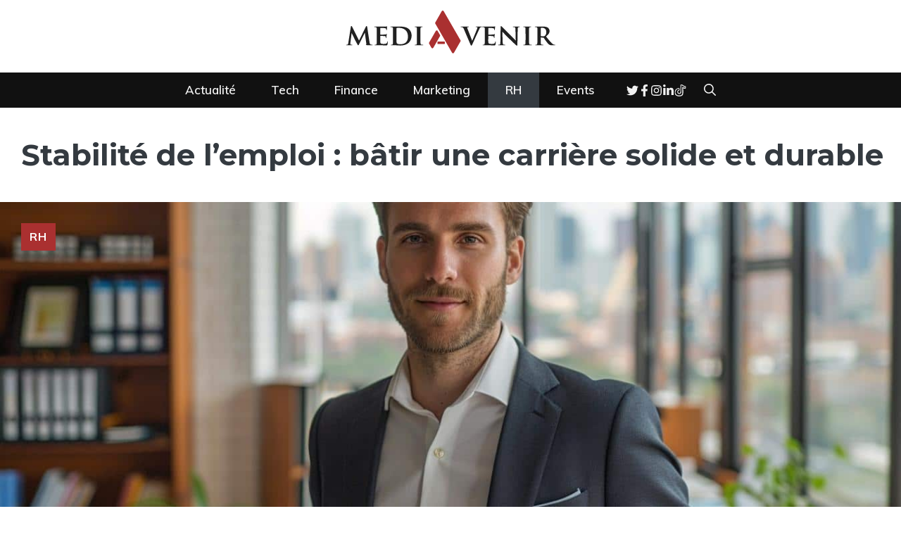

--- FILE ---
content_type: text/html; charset=UTF-8
request_url: https://www.mediavenir.fr/emploi-stable-batir-carriere-solide-et-durable/
body_size: 45018
content:
<!DOCTYPE html>
<html lang="fr-FR">
<head>
	<meta charset="UTF-8">
	<meta name="viewport" content="width=device-width, initial-scale=1"><title>Stabilité de l&#039;emploi : bâtir une carrière solide et durable</title><link rel="preload" href="https://mediavenir.fr/media/mediavenir-logo.svg" as="image" fetchpriority="high"><style id="perfmatters-used-css">.wpcf7 .screen-reader-response{position:absolute;overflow:hidden;clip:rect(1px,1px,1px,1px);clip-path:inset(50%);height:1px;width:1px;margin:-1px;padding:0;border:0;word-wrap:normal !important;}.wpcf7 .hidden-fields-container{display:none;}.wpcf7 form .wpcf7-response-output{margin:2em .5em 1em;padding:.2em 1em;border:2px solid #00a0d2;}.wpcf7 form.init .wpcf7-response-output,.wpcf7 form.resetting .wpcf7-response-output,.wpcf7 form.submitting .wpcf7-response-output{display:none;}.wpcf7-form-control-wrap{position:relative;}@keyframes spin{from{transform:rotate(0deg);}to{transform:rotate(360deg);}}@keyframes blink{from{opacity:0;}50%{opacity:1;}to{opacity:0;}}.wpcf7 [inert]{opacity:.5;}.wpcf7 input[type="file"]{cursor:pointer;}.wpcf7 input[type="file"]:disabled{cursor:default;}.wpcf7 .wpcf7-submit:disabled{cursor:not-allowed;}.wpcf7 input[type="url"],.wpcf7 input[type="email"],.wpcf7 input[type="tel"]{direction:ltr;}#ez-toc-container{background:#f9f9f9;border:1px solid #aaa;border-radius:4px;-webkit-box-shadow:0 1px 1px rgba(0,0,0,.05);box-shadow:0 1px 1px rgba(0,0,0,.05);display:table;margin-bottom:1em;padding:10px 20px 10px 10px;position:relative;width:auto;}#ez-toc-container ul ul,.ez-toc div.ez-toc-widget-container ul ul{margin-left:1.5em;}#ez-toc-container li,#ez-toc-container ul{margin:0;padding:0;}#ez-toc-container li,#ez-toc-container ul,#ez-toc-container ul li,div.ez-toc-widget-container,div.ez-toc-widget-container li{background:none;list-style:none none;line-height:1.6;margin:0;overflow:hidden;z-index:1;}#ez-toc-container .ez-toc-title{text-align:left;line-height:1.45;margin:0;padding:0;}.ez-toc-title-container{display:table;width:100%;}.ez-toc-title,.ez-toc-title-toggle{display:inline;text-align:left;vertical-align:middle;}#ez-toc-container div.ez-toc-title-container+ul.ez-toc-list{margin-top:1em;}#ez-toc-container a{color:#444;box-shadow:none;text-decoration:none;text-shadow:none;display:inline-flex;align-items:stretch;flex-wrap:nowrap;}#ez-toc-container a:visited{color:#9f9f9f;}#ez-toc-container a:hover{text-decoration:underline;}#ez-toc-container a.ez-toc-toggle{display:flex;align-items:center;}.ez-toc-btn{display:inline-block;padding:6px 12px;margin-bottom:0;font-size:14px;font-weight:400;line-height:1.428571429;text-align:center;white-space:nowrap;vertical-align:middle;cursor:pointer;background-image:none;border:1px solid transparent;border-radius:4px;-webkit-user-select:none;-moz-user-select:none;-ms-user-select:none;-o-user-select:none;user-select:none;}.ez-toc-btn:focus{outline:thin dotted #333;outline:5px auto -webkit-focus-ring-color;outline-offset:-2px;}.ez-toc-btn:focus,.ez-toc-btn:hover{color:#333;text-decoration:none;}.ez-toc-btn.active,.ez-toc-btn:active{background-image:none;outline:0;-webkit-box-shadow:inset 0 3px 5px rgba(0,0,0,.125);box-shadow:inset 0 3px 5px rgba(0,0,0,.125);}.ez-toc-btn-default{color:#333;background-color:#fff;}.ez-toc-btn-default.active,.ez-toc-btn-default:active,.ez-toc-btn-default:focus,.ez-toc-btn-default:hover{color:#333;background-color:#ebebeb;border-color:#adadad;}.ez-toc-btn-default.active,.ez-toc-btn-default:active{background-image:none;}.ez-toc-btn-sm,.ez-toc-btn-xs{padding:5px 10px;font-size:12px;line-height:1.5;border-radius:3px;}.ez-toc-btn-xs{padding:1px 5px;}.ez-toc-btn-default{text-shadow:0 -1px 0 rgba(0,0,0,.2);-webkit-box-shadow:inset 0 1px 0 hsla(0,0%,100%,.15),0 1px 1px rgba(0,0,0,.075);box-shadow:inset 0 1px 0 hsla(0,0%,100%,.15),0 1px 1px rgba(0,0,0,.075);}.ez-toc-btn-default:active{-webkit-box-shadow:inset 0 3px 5px rgba(0,0,0,.125);box-shadow:inset 0 3px 5px rgba(0,0,0,.125);}.btn.active,.ez-toc-btn:active{background-image:none;}.ez-toc-btn-default{text-shadow:0 1px 0 #fff;background-image:-webkit-gradient(linear,left 0,left 100%,from(#fff),to(#e0e0e0));background-image:-webkit-linear-gradient(top,#fff,#e0e0e0);background-image:-moz-linear-gradient(top,#fff 0,#e0e0e0 100%);background-image:linear-gradient(180deg,#fff 0,#e0e0e0);background-repeat:repeat-x;border-color:#ccc;filter:progid:DXImageTransform.Microsoft.gradient(startColorstr="#ffffffff",endColorstr="#ffe0e0e0",GradientType=0);filter:progid:DXImageTransform.Microsoft.gradient(enabled=false);}.ez-toc-btn-default:focus,.ez-toc-btn-default:hover{background-color:#e0e0e0;background-position:0 -15px;}.ez-toc-btn-default.active,.ez-toc-btn-default:active{background-color:#e0e0e0;border-color:#dbdbdb;}.ez-toc-pull-right{float:right !important;margin-left:10px;}#ez-toc-container input{position:absolute;left:-999em;}#ez-toc-container input[type=checkbox]:checked+nav,#ez-toc-widget-container input[type=checkbox]:checked+nav{opacity:0;max-height:0;border:none;display:none;}#ez-toc-container label{position:relative;cursor:pointer;display:initial;}#ez-toc-container .ez-toc-js-icon-con{display:initial;}#ez-toc-container .ez-toc-js-icon-con,#ez-toc-container .ez-toc-toggle label{float:right;position:relative;font-size:16px;padding:0;border:1px solid #999191;border-radius:5px;cursor:pointer;left:10px;width:35px;}div#ez-toc-container .ez-toc-title{display:initial;}#ez-toc-container a.ez-toc-toggle{color:#444;background:inherit;border:inherit;}.ez-toc-icon-toggle-span{display:flex;align-items:center;width:35px;height:30px;justify-content:center;direction:ltr;}.eztoc-hide{display:none;}.comment-respond{margin-top:0;}.comment-form>.form-submit{margin-bottom:0;}.comment-form input,.comment-form-comment{margin-bottom:10px;}.comment-form-comment textarea{resize:vertical;}.comment-form #author,.comment-form #email,.comment-form #url{display:block;}.comment-form-cookies-consent{display:flex;align-items:center;}.comment-form-cookies-consent input{margin-right:.5em;margin-bottom:0;}#cancel-comment-reply-link{padding-left:10px;}blockquote,body,dd,dl,dt,fieldset,figure,h1,h2,h3,h4,h5,h6,hr,html,iframe,legend,li,ol,p,pre,textarea,ul{margin:0;padding:0;border:0;}html{font-family:sans-serif;-webkit-text-size-adjust:100%;-ms-text-size-adjust:100%;-webkit-font-smoothing:antialiased;-moz-osx-font-smoothing:grayscale;}main{display:block;}html{box-sizing:border-box;}*,::after,::before{box-sizing:inherit;}button,input,optgroup,select,textarea{font-family:inherit;font-size:100%;margin:0;}[type=search]{-webkit-appearance:textfield;outline-offset:-2px;}[type=search]::-webkit-search-decoration{-webkit-appearance:none;}::-moz-focus-inner{border-style:none;padding:0;}:-moz-focusring{outline:1px dotted ButtonText;}body,button,input,select,textarea{font-family:-apple-system,system-ui,BlinkMacSystemFont,"Segoe UI",Helvetica,Arial,sans-serif,"Apple Color Emoji","Segoe UI Emoji","Segoe UI Symbol";font-weight:400;text-transform:none;font-size:17px;line-height:1.5;}p{margin-bottom:1.5em;}h1,h2,h3,h4,h5,h6{font-family:inherit;font-size:100%;font-style:inherit;font-weight:inherit;}fieldset{padding:0;border:0;min-width:inherit;}h1{font-size:42px;margin-bottom:20px;line-height:1.2em;font-weight:400;text-transform:none;}h2{font-size:35px;margin-bottom:20px;line-height:1.2em;font-weight:400;text-transform:none;}h3{font-size:29px;margin-bottom:20px;line-height:1.2em;font-weight:400;text-transform:none;}ol,ul{margin:0 0 1.5em 3em;}ul{list-style:disc;}li>ol,li>ul{margin-bottom:0;margin-left:1.5em;}b,strong{font-weight:700;}ins,mark{text-decoration:none;}small{font-size:75%;}figure{margin:0;}img{height:auto;max-width:100%;}button,input[type=button],input[type=reset],input[type=submit]{background:#55555e;color:#fff;border:1px solid transparent;cursor:pointer;-webkit-appearance:button;padding:10px 20px;}input[type=email],input[type=number],input[type=password],input[type=search],input[type=tel],input[type=text],input[type=url],select,textarea{border:1px solid;border-radius:0;padding:10px 15px;max-width:100%;}textarea{width:100%;}a,button,input{transition:color .1s ease-in-out,background-color .1s ease-in-out;}a{text-decoration:none;}.size-auto,.size-full,.size-large,.size-medium,.size-thumbnail{max-width:100%;height:auto;}.screen-reader-text{border:0;clip:rect(1px,1px,1px,1px);clip-path:inset(50%);height:1px;margin:-1px;overflow:hidden;padding:0;position:absolute !important;width:1px;word-wrap:normal !important;}.screen-reader-text:focus{background-color:#f1f1f1;border-radius:3px;box-shadow:0 0 2px 2px rgba(0,0,0,.6);clip:auto !important;clip-path:none;color:#21759b;display:block;font-size:.875rem;font-weight:700;height:auto;left:5px;line-height:normal;padding:15px 23px 14px;text-decoration:none;top:5px;width:auto;z-index:100000;}#primary[tabindex="-1"]:focus{outline:0;}.main-navigation{z-index:100;padding:0;clear:both;display:block;}.main-navigation a{display:block;text-decoration:none;font-weight:400;text-transform:none;font-size:15px;}.main-navigation ul{list-style:none;margin:0;padding-left:0;}.main-navigation .main-nav ul li a{padding-left:20px;padding-right:20px;line-height:60px;}.inside-navigation{position:relative;}.main-navigation .inside-navigation{display:flex;align-items:center;flex-wrap:wrap;justify-content:space-between;}.main-navigation .main-nav>ul{display:flex;flex-wrap:wrap;align-items:center;}.main-navigation li{position:relative;}.main-navigation .menu-bar-items{display:flex;align-items:center;font-size:15px;}.main-navigation .menu-bar-items a{color:inherit;}.main-navigation .menu-bar-item{position:relative;}.main-navigation .menu-bar-item>a{padding-left:20px;padding-right:20px;line-height:60px;}.sidebar .main-navigation .main-nav{flex-basis:100%;}.sidebar .main-navigation .main-nav>ul{flex-direction:column;}.sidebar .main-navigation .menu-bar-items{margin:0 auto;}.nav-align-center .inside-navigation{justify-content:center;}.nav-align-center .main-nav>ul{justify-content:center;}.main-navigation ul ul{display:block;box-shadow:1px 1px 0 rgba(0,0,0,.1);float:left;position:absolute;left:-99999px;opacity:0;z-index:99999;width:200px;text-align:left;top:auto;transition:opacity 80ms linear;transition-delay:0s;pointer-events:none;height:0;overflow:hidden;}.main-navigation ul ul a{display:block;}.main-navigation ul ul li{width:100%;}.main-navigation .main-nav ul ul li a{line-height:normal;padding:10px 20px;font-size:14px;}.main-navigation:not(.toggled) ul li.sfHover>ul,.main-navigation:not(.toggled) ul li:hover>ul{left:auto;opacity:1;transition-delay:150ms;pointer-events:auto;height:auto;overflow:visible;}.main-navigation:not(.toggled) ul ul li.sfHover>ul,.main-navigation:not(.toggled) ul ul li:hover>ul{left:100%;top:0;}.widget-area .main-navigation li{float:none;display:block;width:100%;padding:0;margin:0;}.sidebar .main-navigation.sub-menu-right ul li.sfHover ul,.sidebar .main-navigation.sub-menu-right ul li:hover ul{top:0;left:100%;}.site-header{position:relative;}.inside-header{padding:20px 40px;}.site-logo{display:inline-block;max-width:100%;}.site-header .header-image{vertical-align:middle;}.inside-header{display:flex;align-items:center;}.header-aligned-center:not([class*=nav-float-]) .inside-header{justify-content:center;flex-direction:column;text-align:center;}.header-aligned-center:not([class*=nav-float-]) .inside-header>:not(:first-child){margin-top:1em;}.entry-content:not(:first-child),.entry-summary:not(:first-child),.page-content:not(:first-child){margin-top:2em;}.entry-header,.site-content{word-wrap:break-word;}.entry-content>p:last-child,.entry-summary>p:last-child,.page-content>p:last-child,.read-more-container,.taxonomy-description p:last-child{margin-bottom:0;}.site-content{display:flex;}.grid-container{margin-left:auto;margin-right:auto;max-width:1200px;}.page-header,.sidebar .widget,.site-main>*{margin-bottom:20px;}.separate-containers .comments-area,.separate-containers .inside-article,.separate-containers .page-header,.separate-containers .paging-navigation{padding:40px;}.separate-containers .site-main{margin:20px;}.separate-containers.both-right .site-main,.separate-containers.right-sidebar .site-main{margin-left:0;}.separate-containers .inside-left-sidebar,.separate-containers .inside-right-sidebar{margin-top:20px;margin-bottom:20px;}.widget-area .main-navigation{margin-bottom:20px;}.one-container .site-main>:last-child,.separate-containers .site-main>:last-child{margin-bottom:0;}.sidebar .grid-container{max-width:100%;width:100%;}.gp-icon{display:inline-flex;align-self:center;}.gp-icon svg{height:1em;width:1em;top:.125em;position:relative;fill:currentColor;}.close-search .icon-search svg:first-child,.icon-menu-bars svg:nth-child(2),.icon-search svg:nth-child(2),.toggled .icon-menu-bars svg:first-child{display:none;}.close-search .icon-search svg:nth-child(2),.toggled .icon-menu-bars svg:nth-child(2){display:block;}nav.toggled .icon-arrow-left svg{transform:rotate(-90deg);}nav.toggled .icon-arrow-right svg{transform:rotate(90deg);}nav.toggled .sfHover>a>.dropdown-menu-toggle .gp-icon svg{transform:rotate(180deg);}nav.toggled .sfHover>a>.dropdown-menu-toggle .gp-icon.icon-arrow-left svg{transform:rotate(-270deg);}nav.toggled .sfHover>a>.dropdown-menu-toggle .gp-icon.icon-arrow-right svg{transform:rotate(270deg);}.container.grid-container{width:auto;}.menu-toggle,.mobile-bar-items,.sidebar-nav-mobile{display:none;}.menu-toggle{padding:0 20px;line-height:60px;margin:0;font-weight:400;text-transform:none;font-size:15px;cursor:pointer;}button.menu-toggle{background-color:transparent;flex-grow:1;border:0;text-align:center;}button.menu-toggle:active,button.menu-toggle:focus,button.menu-toggle:hover{background-color:transparent;}.has-menu-bar-items button.menu-toggle{flex-grow:0;}nav.toggled ul ul.sub-menu{width:100%;}.toggled .menu-item-has-children .dropdown-menu-toggle{padding-left:20px;}.main-navigation.toggled .main-nav{flex-basis:100%;order:3;}.main-navigation.toggled .main-nav>ul{display:block;}.main-navigation.toggled .main-nav li{width:100%;text-align:left;}.main-navigation.toggled .main-nav ul ul{transition:0s;visibility:hidden;box-shadow:none;border-bottom:1px solid rgba(0,0,0,.05);}.main-navigation.toggled .main-nav ul ul li:last-child>ul{border-bottom:0;}.main-navigation.toggled .main-nav ul ul.toggled-on{position:relative;top:0;left:auto !important;right:auto !important;width:100%;pointer-events:auto;height:auto;opacity:1;display:block;visibility:visible;float:none;}.main-navigation.toggled .menu-item-has-children .dropdown-menu-toggle{float:right;}.has-inline-mobile-toggle #site-navigation.toggled{margin-top:1.5em;}@media (max-width:768px){a,body,button,input,select,textarea{transition:all 0s ease-in-out;}.inside-header{flex-direction:column;text-align:center;}.site-content{flex-direction:column;}.container .site-content .content-area{width:auto;}.is-left-sidebar.sidebar,.is-right-sidebar.sidebar{width:auto;order:initial;}#main{margin-left:0;margin-right:0;}body:not(.no-sidebar) #main{margin-bottom:0;}}:root :where(p.has-background){padding:1.25em 2.375em;}:where(p.has-text-color:not(.has-link-color)) a{color:inherit;}ol,ul{box-sizing:border-box;}:root :where(.wp-block-list.has-background){padding:1.25em 2.375em;}</style>
<meta name="dc.title" content="Stabilité de l&#039;emploi : bâtir une carrière solide et durable">
<meta name="dc.description" content="La quête d&#039;un emploi stable est au cœur des préoccupations professionnelles. Elle symbolise la sécurité et l&#039;assurance d&#039;un parcours professionnel pérenne, gages d&#039;une vie sereine. Face aux aléas économiques, saisir les clés d&#039;une carrière durable devient une priorité. Il s&#039;agit de conjuguer épanouissement au travail et opportunités d&#039;avancement, tout en…">
<meta name="dc.relation" content="https://www.mediavenir.fr/emploi-stable-batir-carriere-solide-et-durable/">
<meta name="dc.source" content="https://www.mediavenir.fr/">
<meta name="dc.language" content="fr_FR">
<meta name="description" content="La quête d&#039;un emploi stable est au cœur des préoccupations professionnelles. Elle symbolise la sécurité et l&#039;assurance d&#039;un parcours professionnel pérenne, gages d&#039;une vie sereine. Face aux aléas économiques, saisir les clés d&#039;une carrière durable devient une priorité. Il s&#039;agit de conjuguer épanouissement au travail et opportunités d&#039;avancement, tout en…">
<meta name="thumbnail" content="https://mediavenir.fr/media/878dae35-1a56-4895-8bf6-8e62f79e3448-1-150x150.jpg">
<meta name="robots" content="index, follow, max-snippet:-1, max-image-preview:large, max-video-preview:-1">
<link rel="canonical" href="https://www.mediavenir.fr/emploi-stable-batir-carriere-solide-et-durable/">
<meta property="og:url" content="https://www.mediavenir.fr/emploi-stable-batir-carriere-solide-et-durable/">
<meta property="og:site_name" content="Mediavenir">
<meta property="og:locale" content="fr_FR">
<meta property="og:type" content="article">
<meta property="article:author" content="https://www.facebook.com/mediavenir.business/">
<meta property="article:publisher" content="https://www.facebook.com/mediavenir.business/">
<meta property="article:section" content="RH">
<meta property="article:tag" content="Business plan">
<meta property="article:tag" content="Culture d&#039;entreprise">
<meta property="article:tag" content="Formation continue">
<meta property="article:tag" content="Retraite">
<meta property="og:title" content="Stabilité de l&#039;emploi : bâtir une carrière solide et durable">
<meta property="og:description" content="La quête d&#039;un emploi stable est au cœur des préoccupations professionnelles. Elle symbolise la sécurité et l&#039;assurance d&#039;un parcours professionnel pérenne, gages d&#039;une vie sereine. Face aux aléas économiques, saisir les clés d&#039;une carrière durable devient une priorité. Il s&#039;agit de conjuguer épanouissement au travail et opportunités d&#039;avancement, tout en…">
<meta property="og:image" content="https://mediavenir.fr/media/878dae35-1a56-4895-8bf6-8e62f79e3448-1.jpg">
<meta property="og:image:secure_url" content="https://mediavenir.fr/media/878dae35-1a56-4895-8bf6-8e62f79e3448-1.jpg">
<meta property="og:image:width" content="1350">
<meta property="og:image:height" content="900">
<meta property="og:image:alt" content="stabilité de l&#8217;emploi : bâtir une carrière solide et durable">
<meta name="twitter:card" content="summary">
<meta name="twitter:site" content="@_mediavenir">
<meta name="twitter:creator" content="@_mediavenir">
<meta name="twitter:title" content="Stabilité de l&#039;emploi : bâtir une carrière solide et durable">
<meta name="twitter:description" content="La quête d&#039;un emploi stable est au cœur des préoccupations professionnelles. Elle symbolise la sécurité et l&#039;assurance d&#039;un parcours professionnel pérenne, gages d&#039;une vie sereine. Face aux aléas économiques, saisir les clés d&#039;une carrière durable devient une priorité. Il s&#039;agit de conjuguer épanouissement au travail et opportunités d&#039;avancement, tout en…">
<meta name="twitter:image" content="https://mediavenir.fr/media/878dae35-1a56-4895-8bf6-8e62f79e3448-1.jpg">
<link href='https://fonts.gstatic.com' crossorigin rel='preconnect' />
<link href='https://fonts.googleapis.com' crossorigin rel='preconnect' />
<link href='https://track.gravi.team' crossorigin rel='preconnect' />
<link rel="alternate" type="application/rss+xml" title="Mediavenir &raquo; Flux" href="https://www.mediavenir.fr/feed/" />
<script type="application/ld+json">
{
  "@context": "https://schema.org",
  "@type": "CreativeWork",
  "name": "Stabilit&eacute; de l&#039;emploi : b&acirc;tir une carri&egrave;re solide et durable",
  "text": "La qu&ecirc;te d&#039;un emploi stable est au c&oelig;ur des pr&eacute;occupations professionnelles. Elle symbolise la s&eacute;curit&eacute; et l&#039;assurance d&#039;un parcours professionnel p&eacute;renne, gages d&#039;une vie sereine. Face aux al&eacute;as &eacute;conomiques, saisir les cl&eacute;s d&#039;une carri&egrave;re durable devient une priorit&eacute;. Il s&#039;agit de conjuguer &eacute;panouissement au travail et opportunit&eacute;s d&#039;avancement, tout en&hellip;.",
  "author": {
    "@type": "Person",
    "name": "Solene Alonso",
    "url": "https://www.mediavenir.fr/",
    "description": "Solene Alonso est une experte en ressources humaines avec une passion pour aider les entreprises &agrave; cr&eacute;er des environnements de travail positifs. Elle a une compr&eacute;hension approfondie des meilleures pratiques en mati&egrave;re de RH et une capacit&eacute; &agrave; aider les entreprises &agrave; attirer, retenir et d&eacute;velopper des talents. Son objectif est de cr&eacute;er des environnements de travail o&ugrave; les employ&eacute;s peuvent s&#039;&eacute;panouir."
  },
  "publisher": {
    "@type": "Organization",
    "name": "Mediavenir",
    "url": "https://www.mediavenir.fr/"
  },
  "datePublished": "13 mai 2024",
  "image": "https://mediavenir.fr/media/878dae35-1a56-4895-8bf6-8e62f79e3448-1.jpg",
  "description": "La qu&ecirc;te d&#039;un emploi stable est au c&oelig;ur des pr&eacute;occupations professionnelles. Elle symbolise la s&eacute;curit&eacute; et l&#039;assurance d&#039;un parcours professionnel p&eacute;renne, gages d&#039;une vie sereine. Face aux al&eacute;as &eacute;conomiques, saisir les cl&eacute;s d&#039;une carri&egrave;re durable devient une priorit&eacute;. Il s&#039;agit de conjuguer &eacute;panouissement au travail et opportunit&eacute;s d&#039;avancement, tout en&hellip;"
}
</script>
<script type="application/ld+json">{"@context":"https:\/\/schema.org\/","@type":"NewsArticle","datePublished":"2024-05-13T12:20:06+02:00","dateModified":"2024-05-15T13:03:42+02:00","mainEntityOfPage":{"@type":"WebPage","@id":"https:\/\/www.mediavenir.fr\/emploi-stable-batir-carriere-solide-et-durable\/"},"headline":"Mediavenir","author":{"@type":"Person","name":"Solene Alonso","url":"https:\/\/www.mediavenir.fr\/"},"image":{"@type":"ImageObject","url":"https:\/\/mediavenir.fr\/media\/878dae35-1a56-4895-8bf6-8e62f79e3448-1.jpg"},"publisher":{"@type":"Organization","name":"Mediavenir","logo":{"@type":"ImageObject","url":"https:\/\/mediavenir.fr\/media\/madiavenir-logo.png","width":"800","height":"191"},"sameAs":["https:\/\/www.facebook.com\/mediavenir.business\/","https:\/\/twitter.com\/@_mediavenir","https:\/\/www.instagram.com\/mediavenir.business\/","https:\/\/www.instagram.com\/mediavenir.business\/","https:\/\/www.youtube.com\/@MediavenirBusiness","https:\/\/www.linkedin.com\/company\/mediavenir-business\/","https:\/\/www.tiktok.com\/@mediavenir.business","https:\/\/www.threads.net\/@mediavenir.business","https:\/\/www.reddit.com\/user\/Mediavenir\/"]},"description":"La qu\u00eate d&#039;un emploi stable est au c\u0153ur des pr\u00e9occupations professionnelles. Elle symbolise la s\u00e9curit\u00e9 et l&#039;assurance d&#039;un parcours professionnel p\u00e9renne, gages d&#039;une vie sereine. Face aux al\u00e9as \u00e9conomiques, saisir les cl\u00e9s d&#039;une carri\u00e8re durable devient une priorit\u00e9. Il s&#039;agit de conjuguer \u00e9panouissement au travail et opportunit\u00e9s d&#039;avancement, tout en\u2026"}</script>
<script type="application/ld+json">{"@context":"https:\/\/schema.org","name":"Breadcrumb","@type":"BreadcrumbList","itemListElement":[{"@type":"ListItem","position":1,"item":{"@type":"WebPage","id":"https:\/\/www.mediavenir.fr\/ressources-humaines\/#webpage","url":"https:\/\/www.mediavenir.fr\/ressources-humaines\/","name":"RH"}},{"@type":"ListItem","position":2,"item":{"@type":"WebPage","id":"https:\/\/www.mediavenir.fr\/emploi-stable-batir-carriere-solide-et-durable\/#webpage","url":"https:\/\/www.mediavenir.fr\/emploi-stable-batir-carriere-solide-et-durable\/","name":"Stabilit\u00e9 de l&#8217;emploi : b\u00e2tir une carri\u00e8re solide et durable"}}]}</script>
<link rel="alternate" title="oEmbed (JSON)" type="application/json+oembed" href="https://www.mediavenir.fr/wp-json/oembed/1.0/embed?url=https%3A%2F%2Fwww.mediavenir.fr%2Femploi-stable-batir-carriere-solide-et-durable%2F" />
<link rel="alternate" title="oEmbed (XML)" type="text/xml+oembed" href="https://www.mediavenir.fr/wp-json/oembed/1.0/embed?url=https%3A%2F%2Fwww.mediavenir.fr%2Femploi-stable-batir-carriere-solide-et-durable%2F&#038;format=xml" />
<style id='wp-img-auto-sizes-contain-inline-css'>
img:is([sizes=auto i],[sizes^="auto," i]){contain-intrinsic-size:3000px 1500px}
/*# sourceURL=wp-img-auto-sizes-contain-inline-css */
</style>
<style id='wp-emoji-styles-inline-css'>

	img.wp-smiley, img.emoji {
		display: inline !important;
		border: none !important;
		box-shadow: none !important;
		height: 1em !important;
		width: 1em !important;
		margin: 0 0.07em !important;
		vertical-align: -0.1em !important;
		background: none !important;
		padding: 0 !important;
	}
/*# sourceURL=wp-emoji-styles-inline-css */
</style>
<style id='wp-block-library-inline-css'>
:root{--wp-block-synced-color:#7a00df;--wp-block-synced-color--rgb:122,0,223;--wp-bound-block-color:var(--wp-block-synced-color);--wp-editor-canvas-background:#ddd;--wp-admin-theme-color:#007cba;--wp-admin-theme-color--rgb:0,124,186;--wp-admin-theme-color-darker-10:#006ba1;--wp-admin-theme-color-darker-10--rgb:0,107,160.5;--wp-admin-theme-color-darker-20:#005a87;--wp-admin-theme-color-darker-20--rgb:0,90,135;--wp-admin-border-width-focus:2px}@media (min-resolution:192dpi){:root{--wp-admin-border-width-focus:1.5px}}.wp-element-button{cursor:pointer}:root .has-very-light-gray-background-color{background-color:#eee}:root .has-very-dark-gray-background-color{background-color:#313131}:root .has-very-light-gray-color{color:#eee}:root .has-very-dark-gray-color{color:#313131}:root .has-vivid-green-cyan-to-vivid-cyan-blue-gradient-background{background:linear-gradient(135deg,#00d084,#0693e3)}:root .has-purple-crush-gradient-background{background:linear-gradient(135deg,#34e2e4,#4721fb 50%,#ab1dfe)}:root .has-hazy-dawn-gradient-background{background:linear-gradient(135deg,#faaca8,#dad0ec)}:root .has-subdued-olive-gradient-background{background:linear-gradient(135deg,#fafae1,#67a671)}:root .has-atomic-cream-gradient-background{background:linear-gradient(135deg,#fdd79a,#004a59)}:root .has-nightshade-gradient-background{background:linear-gradient(135deg,#330968,#31cdcf)}:root .has-midnight-gradient-background{background:linear-gradient(135deg,#020381,#2874fc)}:root{--wp--preset--font-size--normal:16px;--wp--preset--font-size--huge:42px}.has-regular-font-size{font-size:1em}.has-larger-font-size{font-size:2.625em}.has-normal-font-size{font-size:var(--wp--preset--font-size--normal)}.has-huge-font-size{font-size:var(--wp--preset--font-size--huge)}.has-text-align-center{text-align:center}.has-text-align-left{text-align:left}.has-text-align-right{text-align:right}.has-fit-text{white-space:nowrap!important}#end-resizable-editor-section{display:none}.aligncenter{clear:both}.items-justified-left{justify-content:flex-start}.items-justified-center{justify-content:center}.items-justified-right{justify-content:flex-end}.items-justified-space-between{justify-content:space-between}.screen-reader-text{border:0;clip-path:inset(50%);height:1px;margin:-1px;overflow:hidden;padding:0;position:absolute;width:1px;word-wrap:normal!important}.screen-reader-text:focus{background-color:#ddd;clip-path:none;color:#444;display:block;font-size:1em;height:auto;left:5px;line-height:normal;padding:15px 23px 14px;text-decoration:none;top:5px;width:auto;z-index:100000}html :where(.has-border-color){border-style:solid}html :where([style*=border-top-color]){border-top-style:solid}html :where([style*=border-right-color]){border-right-style:solid}html :where([style*=border-bottom-color]){border-bottom-style:solid}html :where([style*=border-left-color]){border-left-style:solid}html :where([style*=border-width]){border-style:solid}html :where([style*=border-top-width]){border-top-style:solid}html :where([style*=border-right-width]){border-right-style:solid}html :where([style*=border-bottom-width]){border-bottom-style:solid}html :where([style*=border-left-width]){border-left-style:solid}html :where(img[class*=wp-image-]){height:auto;max-width:100%}:where(figure){margin:0 0 1em}html :where(.is-position-sticky){--wp-admin--admin-bar--position-offset:var(--wp-admin--admin-bar--height,0px)}@media screen and (max-width:600px){html :where(.is-position-sticky){--wp-admin--admin-bar--position-offset:0px}}

/*# sourceURL=wp-block-library-inline-css */
</style><style id='wp-block-image-inline-css'>
.wp-block-image>a,.wp-block-image>figure>a{display:inline-block}.wp-block-image img{box-sizing:border-box;height:auto;max-width:100%;vertical-align:bottom}@media not (prefers-reduced-motion){.wp-block-image img.hide{visibility:hidden}.wp-block-image img.show{animation:show-content-image .4s}}.wp-block-image[style*=border-radius] img,.wp-block-image[style*=border-radius]>a{border-radius:inherit}.wp-block-image.has-custom-border img{box-sizing:border-box}.wp-block-image.aligncenter{text-align:center}.wp-block-image.alignfull>a,.wp-block-image.alignwide>a{width:100%}.wp-block-image.alignfull img,.wp-block-image.alignwide img{height:auto;width:100%}.wp-block-image .aligncenter,.wp-block-image .alignleft,.wp-block-image .alignright,.wp-block-image.aligncenter,.wp-block-image.alignleft,.wp-block-image.alignright{display:table}.wp-block-image .aligncenter>figcaption,.wp-block-image .alignleft>figcaption,.wp-block-image .alignright>figcaption,.wp-block-image.aligncenter>figcaption,.wp-block-image.alignleft>figcaption,.wp-block-image.alignright>figcaption{caption-side:bottom;display:table-caption}.wp-block-image .alignleft{float:left;margin:.5em 1em .5em 0}.wp-block-image .alignright{float:right;margin:.5em 0 .5em 1em}.wp-block-image .aligncenter{margin-left:auto;margin-right:auto}.wp-block-image :where(figcaption){margin-bottom:1em;margin-top:.5em}.wp-block-image.is-style-circle-mask img{border-radius:9999px}@supports ((-webkit-mask-image:none) or (mask-image:none)) or (-webkit-mask-image:none){.wp-block-image.is-style-circle-mask img{border-radius:0;-webkit-mask-image:url('data:image/svg+xml;utf8,<svg viewBox="0 0 100 100" xmlns="https://www.w3.org/2000/svg"><circle cx="50" cy="50" r="50"/></svg>');mask-image:url('data:image/svg+xml;utf8,<svg viewBox="0 0 100 100" xmlns="https://www.w3.org/2000/svg"><circle cx="50" cy="50" r="50"/></svg>');mask-mode:alpha;-webkit-mask-position:center;mask-position:center;-webkit-mask-repeat:no-repeat;mask-repeat:no-repeat;-webkit-mask-size:contain;mask-size:contain}}:root :where(.wp-block-image.is-style-rounded img,.wp-block-image .is-style-rounded img){border-radius:9999px}.wp-block-image figure{margin:0}.wp-lightbox-container{display:flex;flex-direction:column;position:relative}.wp-lightbox-container img{cursor:zoom-in}.wp-lightbox-container img:hover+button{opacity:1}.wp-lightbox-container button{align-items:center;backdrop-filter:blur(16px) saturate(180%);background-color:#5a5a5a40;border:none;border-radius:4px;cursor:zoom-in;display:flex;height:20px;justify-content:center;opacity:0;padding:0;position:absolute;right:16px;text-align:center;top:16px;width:20px;z-index:100}@media not (prefers-reduced-motion){.wp-lightbox-container button{transition:opacity .2s ease}}.wp-lightbox-container button:focus-visible{outline:3px auto #5a5a5a40;outline:3px auto -webkit-focus-ring-color;outline-offset:3px}.wp-lightbox-container button:hover{cursor:pointer;opacity:1}.wp-lightbox-container button:focus{opacity:1}.wp-lightbox-container button:focus,.wp-lightbox-container button:hover,.wp-lightbox-container button:not(:hover):not(:active):not(.has-background){background-color:#5a5a5a40;border:none}.wp-lightbox-overlay{box-sizing:border-box;cursor:zoom-out;height:100vh;left:0;overflow:hidden;position:fixed;top:0;visibility:hidden;width:100%;z-index:100000}.wp-lightbox-overlay .close-button{align-items:center;cursor:pointer;display:flex;justify-content:center;min-height:40px;min-width:40px;padding:0;position:absolute;right:calc(env(safe-area-inset-right) + 16px);top:calc(env(safe-area-inset-top) + 16px);z-index:5000000}.wp-lightbox-overlay .close-button:focus,.wp-lightbox-overlay .close-button:hover,.wp-lightbox-overlay .close-button:not(:hover):not(:active):not(.has-background){background:none;border:none}.wp-lightbox-overlay .lightbox-image-container{height:var(--wp--lightbox-container-height);left:50%;overflow:hidden;position:absolute;top:50%;transform:translate(-50%,-50%);transform-origin:top left;width:var(--wp--lightbox-container-width);z-index:9999999999}.wp-lightbox-overlay .wp-block-image{align-items:center;box-sizing:border-box;display:flex;height:100%;justify-content:center;margin:0;position:relative;transform-origin:0 0;width:100%;z-index:3000000}.wp-lightbox-overlay .wp-block-image img{height:var(--wp--lightbox-image-height);min-height:var(--wp--lightbox-image-height);min-width:var(--wp--lightbox-image-width);width:var(--wp--lightbox-image-width)}.wp-lightbox-overlay .wp-block-image figcaption{display:none}.wp-lightbox-overlay button{background:none;border:none}.wp-lightbox-overlay .scrim{background-color:#fff;height:100%;opacity:.9;position:absolute;width:100%;z-index:2000000}.wp-lightbox-overlay.active{visibility:visible}@media not (prefers-reduced-motion){.wp-lightbox-overlay.active{animation:turn-on-visibility .25s both}.wp-lightbox-overlay.active img{animation:turn-on-visibility .35s both}.wp-lightbox-overlay.show-closing-animation:not(.active){animation:turn-off-visibility .35s both}.wp-lightbox-overlay.show-closing-animation:not(.active) img{animation:turn-off-visibility .25s both}.wp-lightbox-overlay.zoom.active{animation:none;opacity:1;visibility:visible}.wp-lightbox-overlay.zoom.active .lightbox-image-container{animation:lightbox-zoom-in .4s}.wp-lightbox-overlay.zoom.active .lightbox-image-container img{animation:none}.wp-lightbox-overlay.zoom.active .scrim{animation:turn-on-visibility .4s forwards}.wp-lightbox-overlay.zoom.show-closing-animation:not(.active){animation:none}.wp-lightbox-overlay.zoom.show-closing-animation:not(.active) .lightbox-image-container{animation:lightbox-zoom-out .4s}.wp-lightbox-overlay.zoom.show-closing-animation:not(.active) .lightbox-image-container img{animation:none}.wp-lightbox-overlay.zoom.show-closing-animation:not(.active) .scrim{animation:turn-off-visibility .4s forwards}}@keyframes show-content-image{0%{visibility:hidden}99%{visibility:hidden}to{visibility:visible}}@keyframes turn-on-visibility{0%{opacity:0}to{opacity:1}}@keyframes turn-off-visibility{0%{opacity:1;visibility:visible}99%{opacity:0;visibility:visible}to{opacity:0;visibility:hidden}}@keyframes lightbox-zoom-in{0%{transform:translate(calc((-100vw + var(--wp--lightbox-scrollbar-width))/2 + var(--wp--lightbox-initial-left-position)),calc(-50vh + var(--wp--lightbox-initial-top-position))) scale(var(--wp--lightbox-scale))}to{transform:translate(-50%,-50%) scale(1)}}@keyframes lightbox-zoom-out{0%{transform:translate(-50%,-50%) scale(1);visibility:visible}99%{visibility:visible}to{transform:translate(calc((-100vw + var(--wp--lightbox-scrollbar-width))/2 + var(--wp--lightbox-initial-left-position)),calc(-50vh + var(--wp--lightbox-initial-top-position))) scale(var(--wp--lightbox-scale));visibility:hidden}}
/*# sourceURL=https://www.mediavenir.fr/wp-includes/blocks/image/style.min.css */
</style>
<style id='wp-block-list-inline-css'>
ol,ul{box-sizing:border-box}:root :where(.wp-block-list.has-background){padding:1.25em 2.375em}
/*# sourceURL=https://www.mediavenir.fr/wp-includes/blocks/list/style.min.css */
</style>
<style id='global-styles-inline-css'>
:root{--wp--preset--aspect-ratio--square: 1;--wp--preset--aspect-ratio--4-3: 4/3;--wp--preset--aspect-ratio--3-4: 3/4;--wp--preset--aspect-ratio--3-2: 3/2;--wp--preset--aspect-ratio--2-3: 2/3;--wp--preset--aspect-ratio--16-9: 16/9;--wp--preset--aspect-ratio--9-16: 9/16;--wp--preset--color--black: #000000;--wp--preset--color--cyan-bluish-gray: #abb8c3;--wp--preset--color--white: #ffffff;--wp--preset--color--pale-pink: #f78da7;--wp--preset--color--vivid-red: #cf2e2e;--wp--preset--color--luminous-vivid-orange: #ff6900;--wp--preset--color--luminous-vivid-amber: #fcb900;--wp--preset--color--light-green-cyan: #7bdcb5;--wp--preset--color--vivid-green-cyan: #00d084;--wp--preset--color--pale-cyan-blue: #8ed1fc;--wp--preset--color--vivid-cyan-blue: #0693e3;--wp--preset--color--vivid-purple: #9b51e0;--wp--preset--color--contrast: var(--contrast);--wp--preset--color--contrast-2: var(--contrast-2);--wp--preset--color--contrast-3: var(--contrast-3);--wp--preset--color--contrast-4: var(--contrast-4);--wp--preset--color--contrast-5: var(--contrast-5);--wp--preset--color--base: var(--base);--wp--preset--color--base-2: var(--base-2);--wp--preset--color--global-color-16: var(--global-color-16);--wp--preset--gradient--vivid-cyan-blue-to-vivid-purple: linear-gradient(135deg,rgb(6,147,227) 0%,rgb(155,81,224) 100%);--wp--preset--gradient--light-green-cyan-to-vivid-green-cyan: linear-gradient(135deg,rgb(122,220,180) 0%,rgb(0,208,130) 100%);--wp--preset--gradient--luminous-vivid-amber-to-luminous-vivid-orange: linear-gradient(135deg,rgb(252,185,0) 0%,rgb(255,105,0) 100%);--wp--preset--gradient--luminous-vivid-orange-to-vivid-red: linear-gradient(135deg,rgb(255,105,0) 0%,rgb(207,46,46) 100%);--wp--preset--gradient--very-light-gray-to-cyan-bluish-gray: linear-gradient(135deg,rgb(238,238,238) 0%,rgb(169,184,195) 100%);--wp--preset--gradient--cool-to-warm-spectrum: linear-gradient(135deg,rgb(74,234,220) 0%,rgb(151,120,209) 20%,rgb(207,42,186) 40%,rgb(238,44,130) 60%,rgb(251,105,98) 80%,rgb(254,248,76) 100%);--wp--preset--gradient--blush-light-purple: linear-gradient(135deg,rgb(255,206,236) 0%,rgb(152,150,240) 100%);--wp--preset--gradient--blush-bordeaux: linear-gradient(135deg,rgb(254,205,165) 0%,rgb(254,45,45) 50%,rgb(107,0,62) 100%);--wp--preset--gradient--luminous-dusk: linear-gradient(135deg,rgb(255,203,112) 0%,rgb(199,81,192) 50%,rgb(65,88,208) 100%);--wp--preset--gradient--pale-ocean: linear-gradient(135deg,rgb(255,245,203) 0%,rgb(182,227,212) 50%,rgb(51,167,181) 100%);--wp--preset--gradient--electric-grass: linear-gradient(135deg,rgb(202,248,128) 0%,rgb(113,206,126) 100%);--wp--preset--gradient--midnight: linear-gradient(135deg,rgb(2,3,129) 0%,rgb(40,116,252) 100%);--wp--preset--font-size--small: 13px;--wp--preset--font-size--medium: 20px;--wp--preset--font-size--large: 36px;--wp--preset--font-size--x-large: 42px;--wp--preset--spacing--20: 0.44rem;--wp--preset--spacing--30: 0.67rem;--wp--preset--spacing--40: 1rem;--wp--preset--spacing--50: 1.5rem;--wp--preset--spacing--60: 2.25rem;--wp--preset--spacing--70: 3.38rem;--wp--preset--spacing--80: 5.06rem;--wp--preset--shadow--natural: 6px 6px 9px rgba(0, 0, 0, 0.2);--wp--preset--shadow--deep: 12px 12px 50px rgba(0, 0, 0, 0.4);--wp--preset--shadow--sharp: 6px 6px 0px rgba(0, 0, 0, 0.2);--wp--preset--shadow--outlined: 6px 6px 0px -3px rgb(255, 255, 255), 6px 6px rgb(0, 0, 0);--wp--preset--shadow--crisp: 6px 6px 0px rgb(0, 0, 0);}:where(.is-layout-flex){gap: 0.5em;}:where(.is-layout-grid){gap: 0.5em;}body .is-layout-flex{display: flex;}.is-layout-flex{flex-wrap: wrap;align-items: center;}.is-layout-flex > :is(*, div){margin: 0;}body .is-layout-grid{display: grid;}.is-layout-grid > :is(*, div){margin: 0;}:where(.wp-block-columns.is-layout-flex){gap: 2em;}:where(.wp-block-columns.is-layout-grid){gap: 2em;}:where(.wp-block-post-template.is-layout-flex){gap: 1.25em;}:where(.wp-block-post-template.is-layout-grid){gap: 1.25em;}.has-black-color{color: var(--wp--preset--color--black) !important;}.has-cyan-bluish-gray-color{color: var(--wp--preset--color--cyan-bluish-gray) !important;}.has-white-color{color: var(--wp--preset--color--white) !important;}.has-pale-pink-color{color: var(--wp--preset--color--pale-pink) !important;}.has-vivid-red-color{color: var(--wp--preset--color--vivid-red) !important;}.has-luminous-vivid-orange-color{color: var(--wp--preset--color--luminous-vivid-orange) !important;}.has-luminous-vivid-amber-color{color: var(--wp--preset--color--luminous-vivid-amber) !important;}.has-light-green-cyan-color{color: var(--wp--preset--color--light-green-cyan) !important;}.has-vivid-green-cyan-color{color: var(--wp--preset--color--vivid-green-cyan) !important;}.has-pale-cyan-blue-color{color: var(--wp--preset--color--pale-cyan-blue) !important;}.has-vivid-cyan-blue-color{color: var(--wp--preset--color--vivid-cyan-blue) !important;}.has-vivid-purple-color{color: var(--wp--preset--color--vivid-purple) !important;}.has-black-background-color{background-color: var(--wp--preset--color--black) !important;}.has-cyan-bluish-gray-background-color{background-color: var(--wp--preset--color--cyan-bluish-gray) !important;}.has-white-background-color{background-color: var(--wp--preset--color--white) !important;}.has-pale-pink-background-color{background-color: var(--wp--preset--color--pale-pink) !important;}.has-vivid-red-background-color{background-color: var(--wp--preset--color--vivid-red) !important;}.has-luminous-vivid-orange-background-color{background-color: var(--wp--preset--color--luminous-vivid-orange) !important;}.has-luminous-vivid-amber-background-color{background-color: var(--wp--preset--color--luminous-vivid-amber) !important;}.has-light-green-cyan-background-color{background-color: var(--wp--preset--color--light-green-cyan) !important;}.has-vivid-green-cyan-background-color{background-color: var(--wp--preset--color--vivid-green-cyan) !important;}.has-pale-cyan-blue-background-color{background-color: var(--wp--preset--color--pale-cyan-blue) !important;}.has-vivid-cyan-blue-background-color{background-color: var(--wp--preset--color--vivid-cyan-blue) !important;}.has-vivid-purple-background-color{background-color: var(--wp--preset--color--vivid-purple) !important;}.has-black-border-color{border-color: var(--wp--preset--color--black) !important;}.has-cyan-bluish-gray-border-color{border-color: var(--wp--preset--color--cyan-bluish-gray) !important;}.has-white-border-color{border-color: var(--wp--preset--color--white) !important;}.has-pale-pink-border-color{border-color: var(--wp--preset--color--pale-pink) !important;}.has-vivid-red-border-color{border-color: var(--wp--preset--color--vivid-red) !important;}.has-luminous-vivid-orange-border-color{border-color: var(--wp--preset--color--luminous-vivid-orange) !important;}.has-luminous-vivid-amber-border-color{border-color: var(--wp--preset--color--luminous-vivid-amber) !important;}.has-light-green-cyan-border-color{border-color: var(--wp--preset--color--light-green-cyan) !important;}.has-vivid-green-cyan-border-color{border-color: var(--wp--preset--color--vivid-green-cyan) !important;}.has-pale-cyan-blue-border-color{border-color: var(--wp--preset--color--pale-cyan-blue) !important;}.has-vivid-cyan-blue-border-color{border-color: var(--wp--preset--color--vivid-cyan-blue) !important;}.has-vivid-purple-border-color{border-color: var(--wp--preset--color--vivid-purple) !important;}.has-vivid-cyan-blue-to-vivid-purple-gradient-background{background: var(--wp--preset--gradient--vivid-cyan-blue-to-vivid-purple) !important;}.has-light-green-cyan-to-vivid-green-cyan-gradient-background{background: var(--wp--preset--gradient--light-green-cyan-to-vivid-green-cyan) !important;}.has-luminous-vivid-amber-to-luminous-vivid-orange-gradient-background{background: var(--wp--preset--gradient--luminous-vivid-amber-to-luminous-vivid-orange) !important;}.has-luminous-vivid-orange-to-vivid-red-gradient-background{background: var(--wp--preset--gradient--luminous-vivid-orange-to-vivid-red) !important;}.has-very-light-gray-to-cyan-bluish-gray-gradient-background{background: var(--wp--preset--gradient--very-light-gray-to-cyan-bluish-gray) !important;}.has-cool-to-warm-spectrum-gradient-background{background: var(--wp--preset--gradient--cool-to-warm-spectrum) !important;}.has-blush-light-purple-gradient-background{background: var(--wp--preset--gradient--blush-light-purple) !important;}.has-blush-bordeaux-gradient-background{background: var(--wp--preset--gradient--blush-bordeaux) !important;}.has-luminous-dusk-gradient-background{background: var(--wp--preset--gradient--luminous-dusk) !important;}.has-pale-ocean-gradient-background{background: var(--wp--preset--gradient--pale-ocean) !important;}.has-electric-grass-gradient-background{background: var(--wp--preset--gradient--electric-grass) !important;}.has-midnight-gradient-background{background: var(--wp--preset--gradient--midnight) !important;}.has-small-font-size{font-size: var(--wp--preset--font-size--small) !important;}.has-medium-font-size{font-size: var(--wp--preset--font-size--medium) !important;}.has-large-font-size{font-size: var(--wp--preset--font-size--large) !important;}.has-x-large-font-size{font-size: var(--wp--preset--font-size--x-large) !important;}
/*# sourceURL=global-styles-inline-css */
</style>

<style id='classic-theme-styles-inline-css'>
/*! This file is auto-generated */
.wp-block-button__link{color:#fff;background-color:#32373c;border-radius:9999px;box-shadow:none;text-decoration:none;padding:calc(.667em + 2px) calc(1.333em + 2px);font-size:1.125em}.wp-block-file__button{background:#32373c;color:#fff;text-decoration:none}
/*# sourceURL=/wp-includes/css/classic-themes.min.css */
</style>
<link rel="stylesheet" id="contact-form-7-css" media="all" data-pmdelayedstyle="https://mediavenir.b-cdn.net/wp-content/cache/perfmatters/www.mediavenir.fr/minify/64ac31699f53.styles.min.css?ver=6.1.4">
<link rel="stylesheet" id="ez-toc-css" media="all" data-pmdelayedstyle="https://mediavenir.b-cdn.net/wp-content/plugins/easy-table-of-contents/assets/css/screen.min.css?ver=2.0.80">
<style id='ez-toc-inline-css'>
div#ez-toc-container .ez-toc-title {font-size: 120%;}div#ez-toc-container .ez-toc-title {font-weight: 500;}div#ez-toc-container ul li , div#ez-toc-container ul li a {font-size: 95%;}div#ez-toc-container ul li , div#ez-toc-container ul li a {font-weight: 500;}div#ez-toc-container nav ul ul li {font-size: 90%;}div#ez-toc-container {background: #e8e8e8;border: 1px solid #707070;}div#ez-toc-container p.ez-toc-title , #ez-toc-container .ez_toc_custom_title_icon , #ez-toc-container .ez_toc_custom_toc_icon {color: #aa3030;}div#ez-toc-container ul.ez-toc-list a {color: #111111;}div#ez-toc-container ul.ez-toc-list a:hover {color: #aa3030;}div#ez-toc-container ul.ez-toc-list a:visited {color: #aa3030;}.ez-toc-counter nav ul li a::before {color: ;}.ez-toc-box-title {font-weight: bold; margin-bottom: 10px; text-align: center; text-transform: uppercase; letter-spacing: 1px; color: #666; padding-bottom: 5px;position:absolute;top:-4%;left:5%;background-color: inherit;transition: top 0.3s ease;}.ez-toc-box-title.toc-closed {top:-25%;}
.ez-toc-container-direction {direction: ltr;}.ez-toc-counter ul {direction: ltr;counter-reset: item ;}.ez-toc-counter nav ul li a::before {content: counter(item, square) '  ';margin-right: .2em; counter-increment: item;flex-grow: 0;flex-shrink: 0;float: left; }.ez-toc-widget-direction {direction: ltr;}.ez-toc-widget-container ul {direction: ltr;counter-reset: item ;}.ez-toc-widget-container nav ul li a::before {content: counter(item, square) '  ';margin-right: .2em; counter-increment: item;flex-grow: 0;flex-shrink: 0;float: left; }
/*# sourceURL=ez-toc-inline-css */
</style>
<link rel="stylesheet" id="generate-comments-css" media="all" data-pmdelayedstyle="https://mediavenir.b-cdn.net/wp-content/themes/generatepress/assets/css/components/comments.min.css?ver=3.6.1">
<link rel="stylesheet" id="generate-style-css" media="all" data-pmdelayedstyle="https://mediavenir.b-cdn.net/wp-content/themes/generatepress/assets/css/main.min.css?ver=3.6.1">
<style id='generate-style-inline-css'>
body{background-color:var(--base-2);color:var(--contrast-3);}a{color:var(--global-color-16);}a:hover, a:focus, a:active{color:var(--contrast-2);}.grid-container{max-width:1300px;}.wp-block-group__inner-container{max-width:1300px;margin-left:auto;margin-right:auto;}.site-header .header-image{width:300px;}:root{--contrast:#111111;--contrast-2:#343a40;--contrast-3:#5e5e69;--contrast-4:#a0a1ad;--contrast-5:#b5b7bf;--base:#f2f2f2;--base-2:#ffffff;--global-color-16:#aa3030;}:root .has-contrast-color{color:var(--contrast);}:root .has-contrast-background-color{background-color:var(--contrast);}:root .has-contrast-2-color{color:var(--contrast-2);}:root .has-contrast-2-background-color{background-color:var(--contrast-2);}:root .has-contrast-3-color{color:var(--contrast-3);}:root .has-contrast-3-background-color{background-color:var(--contrast-3);}:root .has-contrast-4-color{color:var(--contrast-4);}:root .has-contrast-4-background-color{background-color:var(--contrast-4);}:root .has-contrast-5-color{color:var(--contrast-5);}:root .has-contrast-5-background-color{background-color:var(--contrast-5);}:root .has-base-color{color:var(--base);}:root .has-base-background-color{background-color:var(--base);}:root .has-base-2-color{color:var(--base-2);}:root .has-base-2-background-color{background-color:var(--base-2);}:root .has-global-color-16-color{color:var(--global-color-16);}:root .has-global-color-16-background-color{background-color:var(--global-color-16);}.gp-modal:not(.gp-modal--open):not(.gp-modal--transition){display:none;}.gp-modal--transition:not(.gp-modal--open){pointer-events:none;}.gp-modal-overlay:not(.gp-modal-overlay--open):not(.gp-modal--transition){display:none;}.gp-modal__overlay{display:none;position:fixed;top:0;left:0;right:0;bottom:0;background:rgba(0,0,0,0.2);display:flex;justify-content:center;align-items:center;z-index:10000;backdrop-filter:blur(3px);transition:opacity 500ms ease;opacity:0;}.gp-modal--open:not(.gp-modal--transition) .gp-modal__overlay{opacity:1;}.gp-modal__container{max-width:100%;max-height:100vh;transform:scale(0.9);transition:transform 500ms ease;padding:0 10px;}.gp-modal--open:not(.gp-modal--transition) .gp-modal__container{transform:scale(1);}.search-modal-fields{display:flex;}.gp-search-modal .gp-modal__overlay{align-items:flex-start;padding-top:25vh;background:var(--gp-search-modal-overlay-bg-color);}.search-modal-form{width:500px;max-width:100%;background-color:var(--gp-search-modal-bg-color);color:var(--gp-search-modal-text-color);}.search-modal-form .search-field, .search-modal-form .search-field:focus{width:100%;height:60px;background-color:transparent;border:0;appearance:none;color:currentColor;}.search-modal-fields button, .search-modal-fields button:active, .search-modal-fields button:focus, .search-modal-fields button:hover{background-color:transparent;border:0;color:currentColor;width:60px;}body, button, input, select, textarea{font-family:Muli, sans-serif;font-weight:300;font-size:16px;}body{line-height:1.7em;}.main-title{font-weight:800;text-transform:uppercase;font-size:46px;}@media (max-width:768px){.main-title{font-size:44px;}}.site-description{font-family:Montserrat, sans-serif;font-weight:600;text-transform:uppercase;font-size:15px;letter-spacing:0.08em;}@media (max-width:768px){.site-description{font-size:14px;}}.main-navigation a, .main-navigation .menu-toggle, .main-navigation .menu-bar-items{font-family:Muli, sans-serif;font-weight:600;font-size:17px;}.widget-title{font-family:Montserrat, sans-serif;font-weight:bold;text-transform:uppercase;font-size:20px;}h1.entry-title{font-weight:700;font-size:38px;}.site-info{font-size:13px;}h1{font-family:Montserrat, sans-serif;font-weight:700;font-size:42px;line-height:1.3em;}h2{font-family:Montserrat, sans-serif;font-weight:700;font-size:30px;line-height:1.3em;}@media (max-width:768px){h2{font-size:28px;}}h3{font-family:Montserrat, sans-serif;font-weight:500;font-size:26px;line-height:1.3;}h4{font-family:Montserrat, sans-serif;font-weight:500;font-size:20px;line-height:1.3em;}h5{font-family:Montserrat, sans-serif;font-weight:500;font-size:18px;line-height:1.3em;}h6{font-family:Montserrat, sans-serif;font-weight:500;font-size:16px;line-height:1.3em;}.top-bar{background-color:#636363;color:#ffffff;}.top-bar a{color:#ffffff;}.top-bar a:hover{color:#303030;}.main-title a,.main-title a:hover{color:var(--base-2);}.site-description{color:var(--base);}.main-navigation,.main-navigation ul ul{background-color:var(--contrast);}.main-navigation .main-nav ul li a, .main-navigation .menu-toggle, .main-navigation .menu-bar-items{color:var(--base);}.main-navigation .main-nav ul li:not([class*="current-menu-"]):hover > a, .main-navigation .main-nav ul li:not([class*="current-menu-"]):focus > a, .main-navigation .main-nav ul li.sfHover:not([class*="current-menu-"]) > a, .main-navigation .menu-bar-item:hover > a, .main-navigation .menu-bar-item.sfHover > a{color:var(--base);background-color:var(--contrast-2);}button.menu-toggle:hover,button.menu-toggle:focus{color:var(--base);}.main-navigation .main-nav ul li[class*="current-menu-"] > a{color:var(--base);background-color:var(--contrast-2);}.navigation-search input[type="search"],.navigation-search input[type="search"]:active, .navigation-search input[type="search"]:focus, .main-navigation .main-nav ul li.search-item.active > a, .main-navigation .menu-bar-items .search-item.active > a{color:var(--base);background-color:var(--contrast-3);opacity:1;}.main-navigation .main-nav ul ul li a{color:var(--contrast-4);}.main-navigation .main-nav ul ul li:not([class*="current-menu-"]):hover > a,.main-navigation .main-nav ul ul li:not([class*="current-menu-"]):focus > a, .main-navigation .main-nav ul ul li.sfHover:not([class*="current-menu-"]) > a{color:var(--contrast-5);}.main-navigation .main-nav ul ul li[class*="current-menu-"] > a{color:var(--base);}.separate-containers .inside-article, .separate-containers .comments-area, .separate-containers .page-header, .one-container .container, .separate-containers .paging-navigation, .inside-page-header{color:var(--contrast-3);background-color:var(--base-2);}.inside-article a,.paging-navigation a,.comments-area a,.page-header a{color:var(--global-color-16);}.inside-article a:hover,.paging-navigation a:hover,.comments-area a:hover,.page-header a:hover{color:var(--contrast-2);}.entry-title a{color:var(--contrast-3);}.entry-title a:hover{color:var(--contrast-4);}.entry-meta{color:var(--contrast-4);}.entry-meta a{color:var(--contrast-3);}.entry-meta a:hover{color:var(--contrast-3);}h1{color:var(--contrast-2);}h2{color:var(--contrast-3);}h3{color:var(--contrast-3);}h4{color:var(--contrast-3);}h5{color:var(--contrast-3);}.sidebar .widget{background-color:var(--base);}.footer-widgets{color:var(--contrast-4);background-color:var(--contrast);}.footer-widgets a{color:var(--contrast-5);}.footer-widgets a:hover{color:#ffffff;}.footer-widgets .widget-title{color:var(--contrast-3);}.site-info{color:var(--contrast-4);background-color:var(--contrast);}.site-info a{color:var(--contrast-5);}.site-info a:hover{color:var(--base-2);}.footer-bar .widget_nav_menu .current-menu-item a{color:var(--base-2);}input[type="text"],input[type="email"],input[type="url"],input[type="password"],input[type="search"],input[type="tel"],input[type="number"],textarea,select{color:var(--contrast-2);background-color:var(--base);border-color:var(--contrast-5);}input[type="text"]:focus,input[type="email"]:focus,input[type="url"]:focus,input[type="password"]:focus,input[type="search"]:focus,input[type="tel"]:focus,input[type="number"]:focus,textarea:focus,select:focus{color:var(--contrast-3);background-color:var(--base-2);border-color:var(--contrast-5);}button,html input[type="button"],input[type="reset"],input[type="submit"],a.button,a.wp-block-button__link:not(.has-background){color:var(--base-2);background-color:var(--contrast-2);}button:hover,html input[type="button"]:hover,input[type="reset"]:hover,input[type="submit"]:hover,a.button:hover,button:focus,html input[type="button"]:focus,input[type="reset"]:focus,input[type="submit"]:focus,a.button:focus,a.wp-block-button__link:not(.has-background):active,a.wp-block-button__link:not(.has-background):focus,a.wp-block-button__link:not(.has-background):hover{color:var(--base-2);background-color:var(--contrast-3);}a.generate-back-to-top{background-color:var(--contrast-2);color:var(--base-2);}a.generate-back-to-top:hover,a.generate-back-to-top:focus{background-color:var(--contrast-3);color:var(--base-2);}:root{--gp-search-modal-bg-color:var(--base-2);--gp-search-modal-text-color:var(--contrast);--gp-search-modal-overlay-bg-color:rgba(0,0,0,0.2);}@media (max-width: 910px){.main-navigation .menu-bar-item:hover > a, .main-navigation .menu-bar-item.sfHover > a{background:none;color:var(--base);}}.inside-top-bar.grid-container{max-width:1380px;}.inside-header{padding:15px 40px 15px 40px;}.inside-header.grid-container{max-width:1380px;}.site-main .wp-block-group__inner-container{padding:40px;}.separate-containers .paging-navigation{padding-top:20px;padding-bottom:20px;}.entry-content .alignwide, body:not(.no-sidebar) .entry-content .alignfull{margin-left:-40px;width:calc(100% + 80px);max-width:calc(100% + 80px);}.sidebar .widget, .page-header, .widget-area .main-navigation, .site-main > *{margin-bottom:0px;}.separate-containers .site-main{margin:0px;}.both-right .inside-left-sidebar,.both-left .inside-left-sidebar{margin-right:0px;}.both-right .inside-right-sidebar,.both-left .inside-right-sidebar{margin-left:0px;}.separate-containers .featured-image{margin-top:0px;}.separate-containers .inside-right-sidebar, .separate-containers .inside-left-sidebar{margin-top:0px;margin-bottom:0px;}.main-navigation .main-nav ul li a,.menu-toggle,.main-navigation .menu-bar-item > a{padding-left:25px;padding-right:25px;line-height:50px;}.main-navigation .main-nav ul ul li a{padding:10px 25px 10px 25px;}.navigation-search input[type="search"]{height:50px;}.rtl .menu-item-has-children .dropdown-menu-toggle{padding-left:25px;}.menu-item-has-children .dropdown-menu-toggle{padding-right:25px;}.rtl .main-navigation .main-nav ul li.menu-item-has-children > a{padding-right:25px;}.widget-area .widget{padding:20px;}.footer-widgets-container.grid-container{max-width:1380px;}.inside-site-info{padding:30px 40px 30px 40px;}.inside-site-info.grid-container{max-width:1380px;}@media (max-width:768px){.separate-containers .inside-article, .separate-containers .comments-area, .separate-containers .page-header, .separate-containers .paging-navigation, .one-container .site-content, .inside-page-header{padding:40px 30px 40px 30px;}.site-main .wp-block-group__inner-container{padding:40px 30px 40px 30px;}.inside-top-bar{padding-right:30px;padding-left:30px;}.inside-header{padding-top:8px;padding-right:10px;padding-bottom:8px;padding-left:10px;}.widget-area .widget{padding-top:30px;padding-right:30px;padding-bottom:30px;padding-left:30px;}.footer-widgets-container{padding-top:30px;padding-right:30px;padding-bottom:30px;padding-left:30px;}.inside-site-info{padding-right:30px;padding-left:30px;}.entry-content .alignwide, body:not(.no-sidebar) .entry-content .alignfull{margin-left:-30px;width:calc(100% + 60px);max-width:calc(100% + 60px);}.one-container .site-main .paging-navigation{margin-bottom:0px;}}/* End cached CSS */.is-right-sidebar{width:30%;}.is-left-sidebar{width:30%;}.site-content .content-area{width:70%;}@media (max-width: 910px){.main-navigation .menu-toggle,.sidebar-nav-mobile:not(#sticky-placeholder){display:block;}.main-navigation ul,.gen-sidebar-nav,.main-navigation:not(.slideout-navigation):not(.toggled) .main-nav > ul,.has-inline-mobile-toggle #site-navigation .inside-navigation > *:not(.navigation-search):not(.main-nav){display:none;}.nav-align-right .inside-navigation,.nav-align-center .inside-navigation{justify-content:space-between;}}
body{background-repeat:no-repeat;background-size:cover;background-attachment:fixed;}.site-header{background-repeat:repeat-x;background-position:center center;}
.dynamic-author-image-rounded{border-radius:100%;}.dynamic-featured-image, .dynamic-author-image{vertical-align:middle;}.one-container.blog .dynamic-content-template:not(:last-child), .one-container.archive .dynamic-content-template:not(:last-child){padding-bottom:0px;}.dynamic-entry-excerpt > p:last-child{margin-bottom:0px;}
.main-navigation .main-nav ul li a,.menu-toggle,.main-navigation .menu-bar-item > a{transition: line-height 300ms ease}.main-navigation.toggled .main-nav > ul{background-color: var(--contrast)}.sticky-enabled .gen-sidebar-nav.is_stuck .main-navigation {margin-bottom: 0px;}.sticky-enabled .gen-sidebar-nav.is_stuck {z-index: 500;}.sticky-enabled .main-navigation.is_stuck {box-shadow: 0 2px 2px -2px rgba(0, 0, 0, .2);}.navigation-stick:not(.gen-sidebar-nav) {left: 0;right: 0;width: 100% !important;}.nav-float-right .navigation-stick {width: 100% !important;left: 0;}.nav-float-right .navigation-stick .navigation-branding {margin-right: auto;}.main-navigation.has-sticky-branding:not(.grid-container) .inside-navigation:not(.grid-container) .navigation-branding{margin-left: 10px;}
@media (max-width: 910px){.main-navigation .menu-toggle,.main-navigation .mobile-bar-items a,.main-navigation .menu-bar-item > a{padding-left:10px;padding-right:10px;}}@media (max-width: 1024px),(min-width:1025px){.main-navigation.sticky-navigation-transition .main-nav > ul > li > a,.sticky-navigation-transition .menu-toggle,.main-navigation.sticky-navigation-transition .menu-bar-item > a, .sticky-navigation-transition .navigation-branding .main-title{line-height:50px;}.main-navigation.sticky-navigation-transition .site-logo img, .main-navigation.sticky-navigation-transition .navigation-search input[type="search"], .main-navigation.sticky-navigation-transition .navigation-branding img{height:50px;}}
/*# sourceURL=generate-style-inline-css */
</style>
<link rel="stylesheet" id="generate-child-css" media="all" data-pmdelayedstyle="https://mediavenir.b-cdn.net/wp-content/cache/perfmatters/www.mediavenir.fr/minify/f9a1370a57a3.style.min.css?ver=1693488528">
<link rel='stylesheet' id='generate-google-fonts-css' href='https://fonts.googleapis.com/css?family=Muli%3A200%2C200italic%2C300%2C300italic%2Cregular%2Citalic%2C600%2C600italic%2C700%2C700italic%2C800%2C800italic%2C900%2C900italic%7CMontserrat%3A100%2C100italic%2C200%2C200italic%2C300%2C300italic%2Cregular%2Citalic%2C500%2C500italic%2C600%2C600italic%2C700%2C700italic%2C800%2C800italic%2C900%2C900italic&#038;display=auto&#038;ver=3.6.1' media='all' />
<link rel="stylesheet" id="taxopress-frontend-css-css" media="all" data-pmdelayedstyle="https://mediavenir.b-cdn.net/wp-content/cache/perfmatters/www.mediavenir.fr/minify/6a0279ebd08c.frontend.min.css?ver=3.43.0">
<style id='generateblocks-inline-css'>
.gb-grid-wrapper-main-grid{display:flex;flex-wrap:wrap;margin-left:-40px;}.gb-grid-wrapper-main-grid > .gb-grid-column{box-sizing:border-box;padding-left:40px;padding-bottom:40px;}.gb-grid-wrapper-557aa889{display:flex;flex-wrap:wrap;row-gap:40px;}.gb-grid-wrapper-557aa889 > .gb-grid-column{box-sizing:border-box;}.gb-grid-wrapper-cb7f3eec{display:flex;flex-wrap:wrap;}.gb-grid-wrapper-cb7f3eec > .gb-grid-column{box-sizing:border-box;}.gb-grid-wrapper-2b6b7222{display:flex;flex-wrap:wrap;align-items:center;justify-content:center;margin-left:-10px;}.gb-grid-wrapper-2b6b7222 > .gb-grid-column{box-sizing:border-box;padding-left:10px;}.gb-grid-wrapper-cd6f1c6a{display:flex;flex-wrap:wrap;margin-left:-60px;}.gb-grid-wrapper-cd6f1c6a > .gb-grid-column{box-sizing:border-box;padding-left:60px;}.gb-container.gb-tabs__item:not(.gb-tabs__item-open){display:none;}.gb-container-grid-container{background-color:var(--community);}.gb-container-grid-container > .gb-inside-container{padding:40px;}.gb-grid-wrapper > .gb-grid-column-grid-container{width:33.33%;}.gb-grid-wrapper > .gb-grid-column-grid-container > .gb-container{display:flex;flex-direction:column;height:100%;}.gb-container-ccfdddd3{background-color:var(--community);}.gb-container-ccfdddd3 > .gb-inside-container{padding:40px;}.gb-grid-wrapper > .gb-grid-column-ccfdddd3{width:33.33%;}.gb-grid-wrapper > .gb-grid-column-ccfdddd3 > .gb-container{display:flex;flex-direction:column;height:100%;}.gb-container-22406366{background-color:var(--community);}.gb-container-22406366 > .gb-inside-container{padding:40px;}.gb-grid-wrapper > .gb-grid-column-22406366{width:33.33%;}.gb-grid-wrapper > .gb-grid-column-22406366 > .gb-container{display:flex;flex-direction:column;height:100%;}.gb-container-d86a90a1{display:flex;column-gap:20px;margin-left:20px;}.gb-container-525acc2f{padding-top:40px;padding-right:40px;padding-bottom:40px;background-color:var(--base-2);}.gb-container-3ffc8e74{min-height:260px;display:flex;flex-direction:column;justify-content:flex-end;position:relative;overflow-x:hidden;overflow-y:hidden;}.gb-container-3ffc8e74:before{content:"";background-image:var(--background-image);background-repeat:no-repeat;background-position:center center;background-size:cover;z-index:0;position:absolute;top:0;right:0;bottom:0;left:0;transition:inherit;pointer-events:none;}.gb-container-3ffc8e74:after{content:"";background-image:linear-gradient(180deg, rgba(255, 255, 255, 0), var(--contrast));z-index:0;position:absolute;top:0;right:0;bottom:0;left:0;pointer-events:none;}.gb-grid-wrapper > .gb-grid-column-3ffc8e74{width:100%;}.gb-container-b3a03c90{max-width:1300px;z-index:1;position:relative;padding:20px;}.gb-container-a1100196{display:flex;column-gap:15px;margin-top:40px;}.gb-grid-wrapper > .gb-grid-column-a1100196{width:100%;}.gb-container-c5e7b1a8{flex-basis:120px;}.gb-container-e88d8a8b{flex-grow:1;flex-basis:0px;}.gb-container-ab93f50e{max-width:1300px;z-index:1;position:relative;padding:0;margin-top:20px;margin-right:auto;margin-left:auto;border-bottom:0px solid var(--contrast-4);}.gb-container-3c9826f4{text-align:left;padding:20px 10px;background-color:rgba(255, 255, 255, 0.5);}.gb-container-e47ab94c{height:480px;max-width:1300px;z-index:1;position:relative;overflow-x:hidden;overflow-y:hidden;padding:0;margin-top:20px;margin-right:auto;margin-left:auto;border-bottom:1px solid var(--contrast-4);background-image:url(https://mediavenir.fr/media/878dae35-1a56-4895-8bf6-8e62f79e3448-1.jpg);background-repeat:no-repeat;background-position:center center;background-size:cover;}.gb-container-7f395c72{width:75%;text-align:left;padding:30px;}.gb-container-41558574{max-width:1300px;z-index:1;position:relative;padding:0;margin:15px auto 30px;border-bottom:0px solid var(--contrast-4);}.gb-container-a6b27bbc{width:400px;display:flex;align-items:center;column-gap:10px;padding-right:0px;padding-bottom:20px;border-bottom:0px solid var(--contrast-5);}.gb-container-58fb7d57{min-height:13px;flex-basis:1px;background-color:var(--contrast);}.gb-container-8b29fd88{max-width:100%;padding-top:30px;padding-bottom:30px;}.gb-container-61f268e0{display:flex;flex-direction:row;flex-wrap:wrap;row-gap:20px;}.gb-container-76deaadf{position:relative;overflow-x:hidden;overflow-y:hidden;background-color:var(--contrast);}.gb-container-c4e4e5ec{max-width:1300px;z-index:1;position:relative;padding:40px;margin-right:auto;margin-left:auto;}.gb-container-adadd01c{padding-top:40px;padding-bottom:20px;border-bottom:1px solid #7a8896;}.gb-grid-wrapper > .gb-grid-column-776dbf81 > .gb-container{display:flex;flex-direction:column;height:100%;}.gb-container-3ec935ba{text-align:center;}.gb-container-9753762d a{color:var(--base-2);}.gb-container-9753762d a:hover{color:var(--base-2);}.gb-container-034326b0{padding-bottom:30px;margin-top:60px;margin-bottom:60px;border-bottom:1px solid #7a8896;}.gb-container-fb039fc1{height:100%;}.gb-grid-wrapper > .gb-grid-column-fb039fc1{width:40%;}.gb-container-81e0848f{height:100%;}.gb-grid-wrapper > .gb-grid-column-81e0848f{width:30%;}.gb-container-dd295901{height:100%;}.gb-grid-wrapper > .gb-grid-column-dd295901{width:30%;}.gb-container-14eb642a{display:flex;justify-content:center;padding-top:15px;padding-bottom:30px;}.gb-container-26890668 > .gb-inside-container{padding:40px;max-width:1300px;margin-left:auto;margin-right:auto;}.gb-grid-wrapper > .gb-grid-column-26890668 > .gb-container{display:flex;flex-direction:column;height:100%;}.gb-container-f3364943{text-align:center;padding:30px 20px;background-color:rgba(171, 48, 48, 0.1);}.gb-container-2bb41f6a > .gb-inside-container{padding:20px;max-width:1300px;margin-left:auto;margin-right:auto;}.gb-grid-wrapper > .gb-grid-column-2bb41f6a > .gb-container{display:flex;flex-direction:column;height:100%;}.gb-container-2364a282{text-align:center;padding:20px;background-color:rgba(18, 18, 18, 0.1);}.gb-accordion__item:not(.gb-accordion__item-open) > .gb-button .gb-accordion__icon-open{display:none;}.gb-accordion__item.gb-accordion__item-open > .gb-button .gb-accordion__icon{display:none;}a.gb-button-ac848167{display:inline-flex;align-items:center;justify-content:center;text-align:center;color:var(--contrast-4);text-decoration:none;}a.gb-button-ac848167:hover, a.gb-button-ac848167:active, a.gb-button-ac848167:focus{color:var(--base);}a.gb-button-ac848167 .gb-icon{line-height:0;}a.gb-button-ac848167 .gb-icon svg{width:1em;height:1em;fill:currentColor;}a.gb-button-b76b4b52{display:inline-flex;align-items:center;justify-content:center;text-align:center;color:var(--contrast-4);text-decoration:none;}a.gb-button-b76b4b52:hover, a.gb-button-b76b4b52:active, a.gb-button-b76b4b52:focus{color:var(--base);}a.gb-button-b76b4b52 .gb-icon{line-height:0;}a.gb-button-b76b4b52 .gb-icon svg{width:1em;height:1em;fill:currentColor;}a.gb-button-02589b51{display:inline-flex;align-items:center;justify-content:center;text-align:center;color:var(--contrast-4);text-decoration:none;}a.gb-button-02589b51:hover, a.gb-button-02589b51:active, a.gb-button-02589b51:focus{color:var(--base);}a.gb-button-02589b51 .gb-icon{line-height:0;}a.gb-button-02589b51 .gb-icon svg{width:1em;height:1em;fill:currentColor;}a.gb-button-aaf41c57{display:inline-flex;align-items:center;justify-content:center;text-align:center;color:var(--contrast-4);text-decoration:none;}a.gb-button-aaf41c57:hover, a.gb-button-aaf41c57:active, a.gb-button-aaf41c57:focus{color:var(--base);}a.gb-button-aaf41c57 .gb-icon{line-height:0;}a.gb-button-aaf41c57 .gb-icon svg{width:1em;height:1em;fill:currentColor;}a.gb-button-3810d93c{display:inline-flex;align-items:center;justify-content:center;column-gap:0.5em;text-align:center;color:var(--contrast-4);text-decoration:none;}a.gb-button-3810d93c:hover, a.gb-button-3810d93c:active, a.gb-button-3810d93c:focus{color:var(--base);}a.gb-button-3810d93c .gb-icon{line-height:0;}a.gb-button-3810d93c .gb-icon svg{width:1em;height:1em;fill:currentColor;}a.gb-button-a99193b6{display:inline-flex;flex-direction:row;align-items:center;justify-content:center;font-size:16px;text-align:center;padding:5px 8px;margin-right:20px;border-top-left-radius:10px;border-bottom-right-radius:10px;border:2px solid;color:var(--global-color-16);text-decoration:none;}a.gb-button-a99193b6:hover, a.gb-button-a99193b6:active, a.gb-button-a99193b6:focus{color:var(--contrast-2);}a.gb-button-016b83e7{display:inline-flex;flex-direction:row;align-items:center;text-align:center;padding:7px;margin-right:10px;border-top-left-radius:10px;border-bottom-right-radius:10px;border:2px solid;color:var(--global-color-16);text-decoration:none;}a.gb-button-016b83e7:hover, a.gb-button-016b83e7:active, a.gb-button-016b83e7:focus{color:var(--contrast-4);}a.gb-button-016b83e7 .gb-icon{line-height:0;}a.gb-button-016b83e7 .gb-icon svg{width:1em;height:1em;fill:currentColor;}a.gb-button-1edefea6{display:inline-flex;flex-direction:row;align-items:center;column-gap:0.5em;text-align:center;padding:7px;margin-right:10px;margin-left:10px;border-top-left-radius:10px;border-bottom-right-radius:10px;border:2px solid;color:var(--global-color-16);text-decoration:none;}a.gb-button-1edefea6:hover, a.gb-button-1edefea6:active, a.gb-button-1edefea6:focus{color:var(--contrast-4);}a.gb-button-1edefea6 .gb-icon{line-height:0;}a.gb-button-1edefea6 .gb-icon svg{width:1em;height:1em;fill:currentColor;}a.gb-button-8f6f8e10{display:inline-flex;flex-direction:row;align-items:center;column-gap:0.5em;text-align:center;padding:7px;margin-right:10px;margin-left:10px;border-top-left-radius:10px;border-bottom-right-radius:10px;border:2px solid;color:var(--global-color-16);text-decoration:none;}a.gb-button-8f6f8e10:hover, a.gb-button-8f6f8e10:active, a.gb-button-8f6f8e10:focus{color:var(--contrast-4);}a.gb-button-8f6f8e10 .gb-icon{line-height:0;}a.gb-button-8f6f8e10 .gb-icon svg{width:1em;height:1em;fill:currentColor;}a.gb-button-6d3e72f7{display:inline-flex;flex-direction:row;align-items:center;column-gap:0.5em;text-align:center;padding:7px;margin-right:10px;margin-left:10px;border-top-left-radius:10px;border-bottom-right-radius:10px;border:2px solid;color:var(--global-color-16);text-decoration:none;}a.gb-button-6d3e72f7:hover, a.gb-button-6d3e72f7:active, a.gb-button-6d3e72f7:focus{color:var(--contrast-4);}a.gb-button-6d3e72f7 .gb-icon{line-height:0;}a.gb-button-6d3e72f7 .gb-icon svg{width:1em;height:1em;fill:currentColor;}a.gb-button-db742827{display:inline-flex;flex-direction:row;align-items:center;column-gap:0.5em;text-align:center;padding:7px;margin-right:10px;margin-left:10px;border-top-left-radius:10px;border-bottom-right-radius:10px;border:2px solid;color:var(--global-color-16);text-decoration:none;}a.gb-button-db742827:hover, a.gb-button-db742827:active, a.gb-button-db742827:focus{color:var(--contrast-4);}a.gb-button-db742827 .gb-icon{line-height:0;}a.gb-button-db742827 .gb-icon svg{width:1em;height:1em;fill:currentColor;}a.gb-button-f26c1ed5{display:inline-flex;align-items:center;justify-content:center;column-gap:0.5em;text-align:center;color:var(--contrast-4);text-decoration:none;}a.gb-button-f26c1ed5:hover, a.gb-button-f26c1ed5:active, a.gb-button-f26c1ed5:focus{color:var(--base);}a.gb-button-f26c1ed5 .gb-icon{line-height:0;}a.gb-button-f26c1ed5 .gb-icon svg{width:1em;height:1em;fill:currentColor;}a.gb-button-160cf319{display:inline-flex;align-items:center;justify-content:center;column-gap:0.5em;font-weight:bold;text-align:center;padding:12px 22px;border-radius:0 30px 0 10px;border:4px solid var(--global-color-16);background-color:#ffffff;color:var(--global-color-16);text-decoration:none;}a.gb-button-160cf319:hover, a.gb-button-160cf319:active, a.gb-button-160cf319:focus{border-color:var(--global-color-16);background-color:var(--global-color-16);color:#ffffff;}a.gb-button-160cf319 .gb-icon{line-height:0;}a.gb-button-160cf319 .gb-icon svg{width:1.3em;height:1.3em;fill:currentColor;}a.gb-button-5a283719{display:inline-flex;align-items:center;justify-content:center;column-gap:0.5em;font-size:18px;letter-spacing:0.02em;font-weight:900;text-align:center;padding:14px 22px;margin-bottom:20px;border-radius:4px;border-top:4px solid #ea4335;border-right:4px solid #fbbc05;border-bottom:4px solid #34a853;border-left:4px solid #4486f4;background-color:rgba(171, 48, 48, 0.1);color:var(--global-color-16);text-decoration:none;}a.gb-button-5a283719:hover, a.gb-button-5a283719:active, a.gb-button-5a283719:focus{border-top-color:#34a853;border-right-color:#4486f4;border-bottom-color:#ea4335;border-left-color:#fbbc05;background-color:rgba(0, 0, 0, 0.09);color:var(--global-color-16);}a.gb-button-5a283719 .gb-icon{line-height:0;}a.gb-button-5a283719 .gb-icon svg{width:1.3em;height:1.3em;fill:currentColor;}.gb-button-5a283719:hover{transform:skewX(180deg) skewY(-2deg);}a.gb-button-9293f3b1{display:inline-flex;flex-direction:row;align-items:center;column-gap:0.5em;text-align:center;padding:7px;margin-right:10px;margin-left:10px;border-top-left-radius:10px;border-bottom-right-radius:10px;border:2px solid;color:var(--global-color-16);text-decoration:none;}a.gb-button-9293f3b1:hover, a.gb-button-9293f3b1:active, a.gb-button-9293f3b1:focus{color:var(--contrast-4);}a.gb-button-9293f3b1 .gb-icon{line-height:0;}a.gb-button-9293f3b1 .gb-icon svg{width:1em;height:1em;fill:currentColor;}a.gb-button-005a5c1e{display:inline-flex;flex-direction:row;align-items:center;column-gap:0.5em;text-align:center;padding:7px;margin-right:10px;margin-left:10px;border-top-left-radius:10px;border-bottom-right-radius:10px;border:2px solid;color:var(--global-color-16);text-decoration:none;}a.gb-button-005a5c1e:hover, a.gb-button-005a5c1e:active, a.gb-button-005a5c1e:focus{color:var(--contrast-4);}a.gb-button-005a5c1e .gb-icon{line-height:0;}a.gb-button-005a5c1e .gb-icon svg{width:1em;height:1em;fill:currentColor;}h2.gb-headline-ac22c05b{display:flex;align-items:center;justify-content:flex-start;column-gap:0.5em;font-size:20px;font-weight:600;text-transform:uppercase;text-align:left;padding-bottom:10px;border-bottom-width:2px;border-bottom-style:solid;color:var(--education);}h2.gb-headline-ac22c05b .gb-icon{line-height:0;padding-right:0.5em;}h2.gb-headline-ac22c05b .gb-icon svg{width:0.8em;height:0.8em;fill:currentColor;}h3.gb-headline-8deddee5{font-size:16px;font-weight:500;margin-bottom:10px;color:var(--base-2);}h3.gb-headline-8deddee5 a{color:var(--base-2);}h3.gb-headline-8deddee5 a:hover{color:var(--base);}p.gb-headline-a4333d44{display:flex;align-items:center;font-size:13px;margin-bottom:0px;color:var(--base-2);}p.gb-headline-a4333d44 .gb-icon{line-height:0;padding-right:0.5em;}p.gb-headline-a4333d44 .gb-icon svg{width:1em;height:1em;fill:currentColor;}h2.gb-headline-9e680c5e{font-size:15px;font-weight:normal;margin-bottom:10px;color:var(--contrast);}h2.gb-headline-9e680c5e a{color:var(--contrast);}h2.gb-headline-9e680c5e a:hover{color:var(--global-color-16);}p.gb-headline-9eeca397{display:flex;align-items:center;margin-bottom:0px;}p.gb-headline-9eeca397 .gb-icon{line-height:0;padding-right:0.5em;}p.gb-headline-9eeca397 .gb-icon svg{width:1em;height:1em;fill:currentColor;}h1.gb-headline-eaaa5bad{text-align:left;padding-left:20px;margin-top:0px;margin-bottom:0px;border:0px solid;color:#343a40;}p.gb-headline-d8e9833f{display:inline-block;font-size:16px;letter-spacing:0.06em;font-weight:700;text-transform:uppercase;text-align:left;padding:6px 12px;margin-bottom:20px;color:var(--base-2);background-color:var(--global-color-16);}p.gb-headline-d8e9833f a{color:var(--base-2);}p.gb-headline-d8e9833f a:hover{color:var(--contrast-5);}p.gb-headline-65ea023a{font-size:15px;font-weight:600;margin-bottom:0px;border-top-right-radius:0px;color:var(--contrast);}p.gb-headline-65ea023a a{color:var(--contrast);}p.gb-headline-65ea023a a:hover{color:var(--contrast-2);}p.gb-headline-e4cdef4d{font-size:15px;font-weight:600;margin-bottom:0px;border-top-right-radius:0px;color:var(--contrast);}p.gb-headline-078eef3c{font-size:18px;letter-spacing:0.1em;text-transform:uppercase;text-align:center;margin-top:4em;margin-bottom:1em;color:var(--base);}p.gb-headline-b153994a{display:inline-block;font-size:18px;text-transform:uppercase;padding-bottom:8px;margin-bottom:1.4em;border-bottom-width:2px;border-bottom-style:solid;color:var(--base);}p.gb-headline-26e17e86{margin-bottom:10px;color:var(--base);}p.gb-headline-36e96e80{display:inline-block;font-size:18px;text-transform:uppercase;padding-bottom:8px;margin-bottom:1.4em;border-bottom-width:2px;border-bottom-style:solid;color:var(--base);}p.gb-headline-74727430{font-size:15px;margin-bottom:10px;color:var(--base);}p.gb-headline-74727430 a{color:var(--base);}p.gb-headline-74727430 a:hover{color:var(--contrast-5);}p.gb-headline-9dac2243{font-size:15px;margin-bottom:10px;color:var(--base);}p.gb-headline-9dac2243 a{color:var(--base);}p.gb-headline-9dac2243 a:hover{color:var(--contrast-5);}p.gb-headline-b68450d6{font-size:15px;margin-bottom:10px;color:var(--base);}p.gb-headline-b68450d6 a{color:var(--base);}p.gb-headline-b68450d6 a:hover{color:var(--contrast-5);}p.gb-headline-bacaf478{font-size:15px;margin-bottom:10px;color:var(--base);}p.gb-headline-bacaf478 a{color:var(--base);}p.gb-headline-bacaf478 a:hover{color:var(--contrast-5);}p.gb-headline-8cb1f54b{font-size:15px;margin-bottom:10px;color:var(--base);}p.gb-headline-8cb1f54b a{color:var(--base);}p.gb-headline-8cb1f54b a:hover{color:var(--contrast-5);}p.gb-headline-67863ee2{font-size:15px;margin-bottom:10px;color:var(--base);}p.gb-headline-67863ee2 a{color:var(--base);}p.gb-headline-67863ee2 a:hover{color:var(--contrast-5);}p.gb-headline-02b4d7e3{display:inline-block;font-size:18px;text-transform:uppercase;padding-bottom:8px;margin-bottom:1.4em;border-bottom-width:2px;border-bottom-style:solid;color:var(--base);}p.gb-headline-42d9a989{font-size:15px;margin-bottom:10px;color:var(--base);}p.gb-headline-42d9a989 a{color:var(--base);}p.gb-headline-42d9a989 a:hover{color:var(--contrast-5);}p.gb-headline-19730414{font-size:15px;margin-bottom:10px;color:var(--base);}p.gb-headline-19730414 a{color:var(--base);}p.gb-headline-19730414 a:hover{color:var(--contrast-5);}p.gb-headline-826e08e4{font-size:15px;margin-bottom:10px;color:var(--base);}p.gb-headline-826e08e4 a{color:var(--base);}p.gb-headline-826e08e4 a:hover{color:var(--contrast-5);}p.gb-headline-e5727993{font-size:15px;margin-bottom:10px;color:var(--base);}p.gb-headline-e5727993 a{color:var(--base);}p.gb-headline-e5727993 a:hover{color:var(--contrast-5);}p.gb-headline-c41c3625{font-size:15px;margin-bottom:10px;color:var(--base);}p.gb-headline-c41c3625 a{color:var(--base);}p.gb-headline-c41c3625 a:hover{color:var(--contrast-5);}p.gb-headline-c62fed39{font-size:13px;text-align:center;color:var(--base);}p.gb-headline-ecd20760{font-size:20px;font-weight:800;}p.gb-headline-ecd20760 a{color:var(--global-color-16);}p.gb-headline-ecd20760 a:hover{color:var(--global-color-16);}p.gb-headline-ecd20760 .gb-highlight{color:var(--global-color-16);}p.gb-headline-5fbf9dd0{font-size:20px;font-weight:800;}p.gb-headline-7c8d24c0{font-size:20px;font-weight:800;text-align:center;}p.gb-headline-7c8d24c0 a{color:var(--global-color-16);}p.gb-headline-7c8d24c0 a:hover{color:var(--global-color-16);}p.gb-headline-7c8d24c0 .gb-highlight{color:var(--global-color-16);}.gb-image-a2ba9e05{object-fit:cover;vertical-align:middle;}.gb-image-045471a1{vertical-align:middle;}@media (max-width: 1024px) {.gb-grid-wrapper-cd6f1c6a{row-gap:60px;}.gb-grid-wrapper > .gb-grid-column-fb039fc1{width:100%;}.gb-grid-wrapper > .gb-grid-column-81e0848f{width:50%;}.gb-grid-wrapper > .gb-grid-column-dd295901{width:50%;}}@media (max-width: 1024px) and (min-width: 768px) {.gb-grid-wrapper > div.gb-grid-column-fb039fc1{padding-bottom:0;}}@media (max-width: 767px) {.gb-grid-wrapper-cd6f1c6a{row-gap:50px;}.gb-grid-wrapper > .gb-grid-column-grid-container{width:100%;}.gb-grid-wrapper > .gb-grid-column-ccfdddd3{width:100%;}.gb-grid-wrapper > .gb-grid-column-22406366{width:100%;}.gb-container-525acc2f{padding-right:30px;padding-left:30px;margin-top:40px;}.gb-container-3ffc8e74{min-height:300px;}.gb-container-ab93f50e{max-width:100%;}.gb-container-3c9826f4{width:100%;}.gb-grid-wrapper > .gb-grid-column-3c9826f4{width:100%;}.gb-container-e47ab94c{max-width:100%;}.gb-container-7f395c72{width:100%;}.gb-grid-wrapper > .gb-grid-column-7f395c72{width:100%;}.gb-container-41558574{margin-top:5px;}.gb-container-a6b27bbc{flex-wrap:wrap;row-gap:10px;}.gb-container-61f268e0{flex-wrap:wrap;}.gb-container-c4e4e5ec{padding-top:60px;padding-right:30px;padding-left:30px;}.gb-grid-wrapper > .gb-grid-column-fb039fc1{width:100%;}.gb-grid-wrapper > div.gb-grid-column-fb039fc1{padding-bottom:0;}.gb-grid-wrapper > .gb-grid-column-81e0848f{width:100%;}.gb-grid-wrapper > .gb-grid-column-dd295901{width:100%;}.gb-container-26890668 > .gb-inside-container{padding-right:0px;padding-left:0px;}.gb-container-2bb41f6a > .gb-inside-container{padding-right:0px;padding-left:0px;}.gb-container-2364a282{padding-right:5px;padding-left:5px;}a.gb-button-5a283719{font-size:14px;}a.gb-button-9293f3b1{padding:4px;border-top-left-radius:8px;border-bottom-right-radius:8px;}a.gb-button-9293f3b1 .gb-icon svg{width:1em;height:1em;}a.gb-button-005a5c1e{padding:4px;border-top-left-radius:8px;border-bottom-right-radius:8px;}a.gb-button-005a5c1e .gb-icon svg{width:1em;height:1em;}h2.gb-headline-ac22c05b{font-size:17px;}h3.gb-headline-8deddee5{font-size:16px;}p.gb-headline-a4333d44{align-items:center;font-size:13px;}h2.gb-headline-9e680c5e{font-size:14px;}h1.gb-headline-eaaa5bad{font-size:26px;}p.gb-headline-d8e9833f{font-size:12px;padding:2px 6px;}p.gb-headline-ecd20760{font-size:18px;}p.gb-headline-5fbf9dd0{font-size:18px;}p.gb-headline-7c8d24c0{font-size:18px;}}:root{--gb-container-width:1300px;}.gb-container .wp-block-image img{vertical-align:middle;}.gb-grid-wrapper .wp-block-image{margin-bottom:0;}.gb-highlight{background:none;}.gb-shape{line-height:0;}.gb-container-link{position:absolute;top:0;right:0;bottom:0;left:0;z-index:99;}
/*# sourceURL=generateblocks-inline-css */
</style>
<link rel='stylesheet' id='generate-offside-css' href='https://mediavenir.b-cdn.net/wp-content/plugins/gp-premium/menu-plus/functions/css/offside.min.css?ver=2.5.5' media='all' />
<style id='generate-offside-inline-css'>
:root{--gp-slideout-width:265px;}.slideout-navigation.main-navigation .main-nav ul ul li a{color:var(--contrast-4);}.slideout-navigation.main-navigation .main-nav ul ul li:not([class*="current-menu-"]):hover > a, .slideout-navigation.main-navigation .main-nav ul ul li:not([class*="current-menu-"]):focus > a, .slideout-navigation.main-navigation .main-nav ul ul li.sfHover:not([class*="current-menu-"]) > a{color:var(--contrast-5);}.slideout-navigation.main-navigation .main-nav ul ul li[class*="current-menu-"] > a{color:var(--base-2);}.slideout-navigation, .slideout-navigation a{color:var(--base);}.slideout-navigation button.slideout-exit{color:var(--base);padding-left:25px;padding-right:25px;}.slide-opened nav.toggled .menu-toggle:before{display:none;}@media (max-width: 910px){.menu-bar-item.slideout-toggle{display:none;}}
/*# sourceURL=generate-offside-inline-css */
</style>
<link rel="stylesheet" id="wp-block-paragraph-css" media="all" data-pmdelayedstyle="https://mediavenir.b-cdn.net/wp-includes/blocks/paragraph/style.min.css?ver=d98132">
<link rel="stylesheet" id="wp-block-heading-css" media="all" data-pmdelayedstyle="https://mediavenir.b-cdn.net/wp-includes/blocks/heading/style.min.css?ver=d98132">
<link rel="stylesheet" id="wp-block-verse-css" media="all" data-pmdelayedstyle="https://mediavenir.b-cdn.net/wp-includes/blocks/verse/style.min.css?ver=d98132">
<script src="https://mediavenir.b-cdn.net/wp-includes/js/jquery/jquery.min.js?ver=3.7.1" id="jquery-core-js" type="pmdelayedscript" data-cfasync="false" data-no-optimize="1" data-no-defer="1" data-no-minify="1"></script>
<script id="link-juice-optimizer-js-extra" type="pmdelayedscript" data-cfasync="false" data-no-optimize="1" data-no-defer="1" data-no-minify="1">
var php_vars = {"ljo_clase":"obflnk"};
//# sourceURL=link-juice-optimizer-js-extra
</script>
<script src="https://mediavenir.b-cdn.net/wp-content/cache/perfmatters/www.mediavenir.fr/minify/b975256569aa.link-juice-optimizer.min.js?ver=2.3.2" id="link-juice-optimizer-js" type="pmdelayedscript" data-cfasync="false" data-no-optimize="1" data-no-defer="1" data-no-minify="1"></script>
<script src="https://mediavenir.b-cdn.net/wp-content/cache/perfmatters/www.mediavenir.fr/minify/8fa2b9763d58.frontend.min.js?ver=3.43.0" id="taxopress-frontend-js-js" type="pmdelayedscript" data-cfasync="false" data-no-optimize="1" data-no-defer="1" data-no-minify="1"></script>
<link rel="https://api.w.org/" href="https://www.mediavenir.fr/wp-json/" /><link rel="alternate" title="JSON" type="application/json" href="https://www.mediavenir.fr/wp-json/wp/v2/posts/12177376" /><link rel='shortlink' href='https://www.mediavenir.fr/?p=12177376' />

<style>
a.obflnk,
span.obflnk {
	cursor: pointer;
}
a.obflnk,
span.obflnk {
	cursor: pointer; /* añade el cursor que simula un enlace */
}
</style>
<style>.breadcrumb {list-style:none;margin:0;padding-inline-start:0;}.breadcrumb li {margin:0;display:inline-block;position:relative;}.breadcrumb li::after{content:' > ';margin-left:5px;margin-right:5px;}.breadcrumb li:last-child::after{display:none}</style><link rel="icon" href="https://mediavenir.fr/media/cropped-mediavenir-favicon-150x150.png" sizes="32x32" />
<link rel="icon" href="https://mediavenir.fr/media/cropped-mediavenir-favicon-300x300.png" sizes="192x192" />
<link rel="apple-touch-icon" href="https://mediavenir.fr/media/cropped-mediavenir-favicon-300x300.png" />
<meta name="msapplication-TileImage" content="https://mediavenir.fr/media/cropped-mediavenir-favicon-300x300.png" />
		<style id="wp-custom-css">
			/* Custom Post Navigation remove empty classes */
.featured-navigation .gb-grid-column:empty {
    flex: 0 1;
}

@media(min-width: 769px) {
    .featured-navigation .gb-grid-column:not(:empty) {
        flex: 1 0;
    }
}/* GeneratePress Site CSS */ /* Site title and tag line */
.site-description {
	margin-top: 1.2em;
	background-color: rgba(31,32,36, 0.4);
	padding: 14px;
	border: 1px solid var(--contrast-5);
}
/* Box shadow */
.site, .box-shadow {
	box-shadow: 0px 0px 20px -10px rgba(0,0,0,0.3);
}
/* Forms and buttons */
.button, .submit {
	border-radius: 3px;
}
/* Sidebar */
.sidebar.is-right-sidebar {
	background-color: var(--base-2);
}

@media(min-width: 769px) {
	.sidebar.is-right-sidebar > .inside-right-sidebar {
        position: sticky;
        top: 54px;
    }
}
/* Category label background colors */
body:not(.single):not(.blog):not(.search-results) .post-term-item {
	padding: 5px 10px;
}
body.search-results .post-term-item
{
	padding: 10px 20px;
}
body:not(.single):not(.search-results) .post-term-item {
	border-radius: 3px;
}

/* Category layout */
.archive .site-main {
	padding: 30px;
	background-color: var(--base-2);
}
@media (min-width: 769px) {
	.archive .site-main .ratio-third {
		display: grid;
  	grid-template-columns: repeat(3, 1fr);
	}
	.archive .site-main .ratio-third > .gb-query-loop-item:first-child {
		grid-column: 1 / 3;
		grid-row: 1 / 3;
	}
} /* End GeneratePress Site CSS */

/* Mise en forme Inline Related Posts */
div > a[href^="https://www.mediavenir.fr/"][target="_self"][rel="dofollow"][class^="u"]{
background-color: #f2f2f2!important;
border-left:5px solid #aa3030!important;
font-style: italic!important; 
}

/* Mise en forme intro article */
.post .entry-content>p:nth-child(1) { 
    line-height: 1.7rem;
    padding-left: 20px;
    margin-top: 20px;
    margin-bottom: 20px;
    /* padding-top: 15px; */
    border-left: 5px solid #aa3030;
    font-weight: bold!important;
}
.wpseopress-faqs div > a[href^="https://www.mediavenir.fr/"][target="_self"][rel="dofollow"][class^="u"] {
  display: none!important;
}

.post .entry-content>p:nth-child(1):first-letter { 
    font-size: 200%;
    color: #aa3030;
    margin-right: 1px;
}

/* Mise en forme FAQ 	*/
.wpseopress-faq-question { 
	font-size: 22px;
	text-align: left;
	color: #f2f2f2;
		}
.wpseopress-faq-answer-desc { 
	padding-top: 11px;
padding
		}

/* Mise en forme new FAQ 	*/
.wp-block-details summary {
  color: var(--global-color-16);
  font-size: 130%;
}


/* Mise en forme bouton */
.bouton-base
{
  display: block;
	margin: 0 auto;
  background-color: #aa3030;
  border-radius: 10px;
  border: 4px double #cccccc;
  color: #eeeeee;
  text-align: center;
  font-size: 20px;
  padding: 20px;
  width: 300px;
  -webkit-transition: all 0.5s;
  -moz-transition: all 0.5s;
  -o-transition: all 0.5s;
  transition: all 0.5s;
  cursor: pointer;
	margin-top: 30px;
 margin-bottom: 30px;
}
.bouton-base:hover {
  background-color: black;
}

/*Commentaires */
.comments-title {
    display:none;
}

div#comments:before {
    content:" Votre avis compte, exprimez-vous !";
	font-size: 30px;
	font-weight: bold;
}

/*Contact form Newsletter */

input.dark-input {
    border: none;
    text-align: center;
}

input.dark-button {
    background-color: #aa3030;
    border: none;
    display: block;
    margin: 5px auto;
	color: white;
}

/* Image a la une mobile */
@media (max-width: 768px) {
    .une-post {
        width: 100%;
        height: 270px;
        object-fit: cover;
    }
}

/* Image HP event / finance */
.img-hp img {	
    height: 180px;
    max-width: 100%;
		object-fit: cover;
}

/* image google actu */

.image-google-actu img {
		height: 100%;
		width: 350px;
    border-radius: 20px;
    border: 2px solid;
    border-color: black;
}

/* Icons social on post */
@media (max-width: 768px) {
	.social-post {	
    margin: 5px!important;
		
    }
	.gb-icon svg {
    width: 0.7em!important;
    height: 0.7em!important;
		}
}

/* espace sous image corps article */
.single-post .entry-content[itemprop="text"] .wp-block-image img {
    margin-bottom: 20px;
}

/* block-verse */
pre.wp-block-verse {
  background-color: color-mix(in srgb, var(--global-color-16) 80%, transparent);
  color: white;
  padding: 0.8em;
  border-radius: 15px;
}		</style>
		
<script async src='https://www.googletagmanager.com/gtag/js?id=G-E3XFQZ8SGH'></script><script>
window.dataLayer = window.dataLayer || [];
function gtag(){dataLayer.push(arguments);}gtag('js', new Date());
gtag('set', 'cookie_domain', 'auto');
gtag('set', 'cookie_flags', 'SameSite=None;Secure');
window.addEventListener('load', function () {
    var links = document.querySelectorAll('a');
    for (let i = 0; i < links.length; i++) {
        links[i].addEventListener('click', function(e) {
            var n = this.href.includes('www.mediavenir.fr');
            if (n == false) {
                gtag('event', 'click', {'event_category': 'external links','event_label' : this.href});
            }
        });
        }
    });
    
 gtag('config', 'G-E3XFQZ8SGH' , {});

</script>

<script async>
var _paq = window._paq || [];
_paq.push(['trackPageView']);
(function() {
	var u='https://track.gravi.team/';
	_paq.push(['setTrackerUrl', u+'matomo.php']);
	_paq.push(['setSiteId', '2']);
	var d=document, g=d.createElement('script'), s=d.getElementsByTagName('script')[0];
	g.type='text/javascript'; g.async=true; g.defer=true; g.src='https://track.gravi.team/matomo.js'; s.parentNode.insertBefore(g,s);
	})();
</script>
<script type="pmdelayedscript" data-cfasync="false" data-no-optimize="1" data-no-defer="1" data-no-minify="1">
(function(c,l,a,r,i,t,y){
            c[a]=c[a]||function(){(c[a].q=c[a].q||[]).push(arguments)};
            t=l.createElement(r);t.async=1;t.src="https://www.clarity.ms/tag/"+i+"?ref=seopress";
            y=l.getElementsByTagName(r)[0];y.parentNode.insertBefore(t,y);
        })(window, document, "clarity", "script", "jw6jg8rna9");window.clarity('consent', false);</script>

<script async src="https://pagead2.googlesyndication.com/pagead/js/adsbygoogle.js?client=ca-pub-9816622994125613" crossorigin="anonymous" type="pmdelayedscript" data-cfasync="false" data-no-optimize="1" data-no-defer="1" data-no-minify="1"></script>
<meta name="google-adsense-account" content="ca-pub-9816622994125613"><noscript><style>.perfmatters-lazy[data-src]{display:none !important;}</style></noscript><style>.perfmatters-lazy-youtube{position:relative;width:100%;max-width:100%;height:0;padding-bottom:56.23%;overflow:hidden}.perfmatters-lazy-youtube img{position:absolute;top:0;right:0;bottom:0;left:0;display:block;width:100%;max-width:100%;height:auto;margin:auto;border:none;cursor:pointer;transition:.5s all;-webkit-transition:.5s all;-moz-transition:.5s all}.perfmatters-lazy-youtube img:hover{-webkit-filter:brightness(75%)}.perfmatters-lazy-youtube .play{position:absolute;top:50%;left:50%;right:auto;width:68px;height:48px;margin-left:-34px;margin-top:-24px;background:url(https://mediavenir.b-cdn.net/wp-content/plugins/perfmatters/img/youtube.svg) no-repeat;background-position:center;background-size:cover;pointer-events:none;filter:grayscale(1)}.perfmatters-lazy-youtube:hover .play{filter:grayscale(0)}.perfmatters-lazy-youtube iframe{position:absolute;top:0;left:0;width:100%;height:100%;z-index:99}.wp-has-aspect-ratio .wp-block-embed__wrapper{position:relative;}.wp-has-aspect-ratio .perfmatters-lazy-youtube{position:absolute;top:0;right:0;bottom:0;left:0;width:100%;height:100%;padding-bottom:0}</style>	 <!-- Meta Pixel Code --> <script type="pmdelayedscript" data-cfasync="false" data-no-optimize="1" data-no-defer="1" data-no-minify="1">
!function(f,b,e,v,n,t,s)
{if(f.fbq)return;n=f.fbq=function(){n.callMethod?
n.callMethod.apply(n,arguments):n.queue.push(arguments)};
if(!f._fbq)f._fbq=n;n.push=n;n.loaded=!0;n.version='2.0';
n.queue=[];t=b.createElement(e);t.async=!0;
t.src=v;s=b.getElementsByTagName(e)[0];
s.parentNode.insertBefore(t,s)}(window, document,'script',
'https://connect.facebook.net/en_US/fbevents.js');
fbq('init', '692881495985766');
fbq('track', 'PageView');
</script> <noscript><img height="1" width="1" style="display:none" src="https://www.facebook.com/tr?id=692881495985766&ev=PageView&noscript=1" /></noscript> <!-- End Meta Pixel Code -->  	</head>  <body class="wp-singular post-template-default single single-post postid-12177376 single-format-standard wp-custom-logo wp-embed-responsive wp-theme-generatepress wp-child-theme-generatepress_child post-image-above-header post-image-aligned-center slideout-enabled slideout-mobile sticky-menu-slide sticky-enabled both-sticky-menu right-sidebar nav-below-header separate-containers header-aligned-center dropdown-hover" itemtype="https://schema.org/Blog" itemscope> 	 <script type="pmdelayedscript" data-perfmatters-type="text/javascript" data-cfasync="false" data-no-optimize="1" data-no-defer="1" data-no-minify="1">   window._nAdzq=window._nAdzq||[];(function(){   window._nAdzq.push(["setIds","0a312c6261e7a741"]);   var e="https://notifpush.com/scripts/";   var t=document.createElement("script");   t.type="text/javascript";   t.defer=true;   t.async=true;   t.src=e+"nadz-sdk.js";   var s=document.getElementsByTagName("script")[0];   s.parentNode.insertBefore(t,s)})();</script><a class="screen-reader-text skip-link" href="#content" title="Aller au contenu">Aller au contenu</a>		<header class="site-header" id="masthead" aria-label="Site"  itemtype="https://schema.org/WPHeader" itemscope> 			<div class="inside-header grid-container"> 				<div class="site-logo"> 					<a href="https://www.mediavenir.fr/" rel="home"> 						<img data-perfmatters-preload class="header-image is-logo-image" alt="Mediavenir" src="https://mediavenir.fr/media/mediavenir-logo.svg" width="989.86" height="240.87" fetchpriority="high"> 					</a> 				</div>			</div> 		</header> 				<nav class="main-navigation nav-align-center has-menu-bar-items sub-menu-right" id="site-navigation" aria-label="Principal"  itemtype="https://schema.org/SiteNavigationElement" itemscope> 			<div class="inside-navigation grid-container"> 								<button class="menu-toggle" aria-controls="generate-slideout-menu" aria-expanded="false"> 					<span class="gp-icon icon-menu-bars"><svg viewBox="0 0 512 512" aria-hidden="true" xmlns="https://www.w3.org/2000/svg" width="1em" height="1em"><path d="M0 96c0-13.255 10.745-24 24-24h464c13.255 0 24 10.745 24 24s-10.745 24-24 24H24c-13.255 0-24-10.745-24-24zm0 160c0-13.255 10.745-24 24-24h464c13.255 0 24 10.745 24 24s-10.745 24-24 24H24c-13.255 0-24-10.745-24-24zm0 160c0-13.255 10.745-24 24-24h464c13.255 0 24 10.745 24 24s-10.745 24-24 24H24c-13.255 0-24-10.745-24-24z" /></svg><svg viewBox="0 0 512 512" aria-hidden="true" xmlns="https://www.w3.org/2000/svg" width="1em" height="1em"><path d="M71.029 71.029c9.373-9.372 24.569-9.372 33.942 0L256 222.059l151.029-151.03c9.373-9.372 24.569-9.372 33.942 0 9.372 9.373 9.372 24.569 0 33.942L289.941 256l151.03 151.029c9.372 9.373 9.372 24.569 0 33.942-9.373 9.372-24.569 9.372-33.942 0L256 289.941l-151.029 151.03c-9.373 9.372-24.569 9.372-33.942 0-9.372-9.373-9.372-24.569 0-33.942L222.059 256 71.029 104.971c-9.372-9.373-9.372-24.569 0-33.942z" /></svg></span><span class="screen-reader-text">Menu</span>				</button> 				<div id="primary-menu" class="main-nav"><ul id="menu-main" class="menu sf-menu"><li id="menu-item-10298" class="menu-item menu-item-type-taxonomy menu-item-object-category menu-item-10298"><a href="https://www.mediavenir.fr/actualite/">Actualité</a></li> <li id="menu-item-10302" class="menu-item menu-item-type-taxonomy menu-item-object-category menu-item-10302"><a href="https://www.mediavenir.fr/tech-et-innovation/">Tech</a></li> <li id="menu-item-10299" class="menu-item menu-item-type-taxonomy menu-item-object-category menu-item-10299"><a href="https://www.mediavenir.fr/finance/">Finance</a></li> <li id="menu-item-10300" class="menu-item menu-item-type-taxonomy menu-item-object-category menu-item-10300"><a href="https://www.mediavenir.fr/strategies-de-marketing/">Marketing</a></li> <li id="menu-item-10301" class="menu-item menu-item-type-taxonomy menu-item-object-category current-post-ancestor current-menu-parent current-post-parent menu-item-10301"><a href="https://www.mediavenir.fr/ressources-humaines/">RH</a></li> <li id="menu-item-2899" class="menu-item menu-item-type-taxonomy menu-item-object-category menu-item-2899"><a href="https://www.mediavenir.fr/evenements/">Events</a></li> </ul></div><div class="menu-bar-items"><div class="gb-container gb-container-d86a90a1 social-icones">  <a class="gb-button gb-button-b76b4b52" href="https://twitter.com/_mediavenir"><span class="gb-icon"><svg aria-hidden="true" role="img" height="1em" width="1em" viewBox="0 0 512 512" xmlns="https://www.w3.org/2000/svg"><path fill="currentColor" d="M459.37 151.716c.325 4.548.325 9.097.325 13.645 0 138.72-105.583 298.558-298.558 298.558-59.452 0-114.68-17.219-161.137-47.106 8.447.974 16.568 1.299 25.34 1.299 49.055 0 94.213-16.568 130.274-44.832-46.132-.975-84.792-31.188-98.112-72.772 6.498.974 12.995 1.624 19.818 1.624 9.421 0 18.843-1.3 27.614-3.573-48.081-9.747-84.143-51.98-84.143-102.985v-1.299c13.969 7.797 30.214 12.67 47.431 13.319-28.264-18.843-46.781-51.005-46.781-87.391 0-19.492 5.197-37.36 14.294-52.954 51.655 63.675 129.3 105.258 216.365 109.807-1.624-7.797-2.599-15.918-2.599-24.04 0-57.828 46.782-104.934 104.934-104.934 30.213 0 57.502 12.67 76.67 33.137 23.715-4.548 46.456-13.32 66.599-25.34-7.798 24.366-24.366 44.833-46.132 57.827 21.117-2.273 41.584-8.122 60.426-16.243-14.292 20.791-32.161 39.308-52.628 54.253z"></path></svg></span></a>    <a class="gb-button gb-button-ac848167" href="https://www.facebook.com/mediavenir.business/"><span class="gb-icon"><svg aria-hidden="true" role="img" height="1em" width="1em" viewBox="0 0 320 512" xmlns="https://www.w3.org/2000/svg"><path fill="currentColor" d="M279.14 288l14.22-92.66h-88.91v-60.13c0-25.35 12.42-50.06 52.24-50.06h40.42V6.26S260.43 0 225.36 0c-73.22 0-121.08 44.38-121.08 124.72v70.62H22.89V288h81.39v224h100.17V288z"></path></svg></span></a>    <a class="gb-button gb-button-02589b51" href="https://www.instagram.com/mediavenir.business/" target="_blank" rel="noopener noreferrer"><span class="gb-icon"><svg aria-hidden="true" role="img" height="1em" width="1em" viewBox="0 0 448 512" xmlns="https://www.w3.org/2000/svg"><path fill="currentColor" d="M224.1 141c-63.6 0-114.9 51.3-114.9 114.9s51.3 114.9 114.9 114.9S339 319.5 339 255.9 287.7 141 224.1 141zm0 189.6c-41.1 0-74.7-33.5-74.7-74.7s33.5-74.7 74.7-74.7 74.7 33.5 74.7 74.7-33.6 74.7-74.7 74.7zm146.4-194.3c0 14.9-12 26.8-26.8 26.8-14.9 0-26.8-12-26.8-26.8s12-26.8 26.8-26.8 26.8 12 26.8 26.8zm76.1 27.2c-1.7-35.9-9.9-67.7-36.2-93.9-26.2-26.2-58-34.4-93.9-36.2-37-2.1-147.9-2.1-184.9 0-35.8 1.7-67.6 9.9-93.9 36.1s-34.4 58-36.2 93.9c-2.1 37-2.1 147.9 0 184.9 1.7 35.9 9.9 67.7 36.2 93.9s58 34.4 93.9 36.2c37 2.1 147.9 2.1 184.9 0 35.9-1.7 67.7-9.9 93.9-36.2 26.2-26.2 34.4-58 36.2-93.9 2.1-37 2.1-147.8 0-184.8zM398.8 388c-7.8 19.6-22.9 34.7-42.6 42.6-29.5 11.7-99.5 9-132.1 9s-102.7 2.6-132.1-9c-19.6-7.8-34.7-22.9-42.6-42.6-11.7-29.5-9-99.5-9-132.1s-2.6-102.7 9-132.1c7.8-19.6 22.9-34.7 42.6-42.6 29.5-11.7 99.5-9 132.1-9s102.7-2.6 132.1 9c19.6 7.8 34.7 22.9 42.6 42.6 11.7 29.5 9 99.5 9 132.1s2.7 102.7-9 132.1z"></path></svg></span></a>    <a class="gb-button gb-button-aaf41c57" href="https://www.linkedin.com/company/mediavenir-business/" target="_blank" rel="noopener noreferrer"><span class="gb-icon"><svg aria-hidden="true" role="img" height="1em" width="1em" viewBox="0 0 448 512" xmlns="https://www.w3.org/2000/svg"><path fill="currentColor" d="M100.28 448H7.4V148.9h92.88zM53.79 108.1C24.09 108.1 0 83.5 0 53.8a53.79 53.79 0 0 1 107.58 0c0 29.7-24.1 54.3-53.79 54.3zM447.9 448h-92.68V302.4c0-34.7-.7-79.2-48.29-79.2-48.29 0-55.69 37.7-55.69 76.7V448h-92.78V148.9h89.08v40.8h1.3c12.4-23.5 42.69-48.3 87.88-48.3 94 0 111.28 61.9 111.28 142.3V448z"></path></svg></span></a>    <a class="gb-button gb-button-f26c1ed5" href="https://www.tiktok.com/@mediavenir.business" target="_blank" rel="noopener noreferrer"><span class="gb-icon"><svg stroke-width="2.46" xmlns="https://www.w3.org/2000/svg" fill="none" viewBox="-3 0 164 164">  <g stroke-width="0" id="SVGRepo_bgCarrier"></g>  <g stroke-linejoin="round" stroke-linecap="round" id="SVGRepo_tracerCarrier"></g>  <g id="SVGRepo_iconCarrier"> <g clip-path="url(#clip0)"> <path d="M123.953 54.1511C132.152 56.842 138.958 57.868 145.383 57.3883C153.467 56.7818 157.753 52.1538 157.78 44.0061C157.791 40.3082 157.616 36.556 157.447 32.9278C157.398 31.9044 157.352 30.8813 157.308 29.8582C157.312 28.6956 156.928 27.5646 156.218 26.6445C155.507 25.7244 154.509 25.0676 153.383 24.778C151.854 24.3186 150.299 23.9459 148.728 23.6621C132.049 20.6463 119.212 14.1998 109.482 3.95374C107.83 2.24696 105.601 1.21739 103.23 1.06592H103.16C98.1428 1.13155 93.0654 1.66496 88.154 2.1815L85.6599 2.43948C82.7996 2.73155 81.078 4.60545 80.9382 7.57865C80.8726 8.94842 80.845 9.99679 80.8457 10.9767C80.849 17.8827 80.8582 24.7886 80.8733 31.6946C80.9028 48.0879 80.9336 65.0396 80.8326 81.7075C80.7853 89.5336 80.3685 97.4235 79.5921 105.157C79.4201 107.13 78.8511 109.048 77.9204 110.796C76.9897 112.544 75.7151 114.086 74.1747 115.33C72.4977 116.63 70.5766 117.578 68.5256 118.119C66.4745 118.66 64.335 118.782 62.2356 118.477C53.8102 117.413 49.2113 112.408 47.7608 102.725C46.9554 97.3526 48.0234 92.5042 50.8561 88.7021C53.6403 84.9609 57.8749 82.5876 63.1 81.8394C67.971 81.1417 69.4582 79.2449 68.9922 74.321C68.5945 70.1257 67.9578 65.891 67.3422 61.7967C66.9412 59.13 66.5264 56.3715 66.1824 53.6582C65.833 50.895 64.156 49.2543 61.1979 48.7824C59.3582 48.4967 57.4871 48.4779 55.6421 48.727C33.2151 51.7508 16.7212 63.378 6.61884 83.286C-0.666505 97.6368 -1.54137 114.11 4.21077 128.482C9.79555 142.439 20.99 152.996 35.7307 158.208C44.7922 161.472 54.3474 163.155 63.9789 163.183C74.2968 163.183 84.7476 161.218 95.486 157.289C108.174 152.644 115.621 143.16 117.616 129.102C120.399 109.497 120.84 93.0181 119.003 77.2411C118.338 71.5244 118.101 65.7664 117.851 59.6703C117.748 57.1546 117.641 54.5626 117.502 51.9097C118.217 52.1604 118.875 52.3927 119.492 52.6099C121.207 53.2164 122.561 53.6949 123.953 54.1511ZM106.363 59.346C106.486 70.8221 106.614 82.69 106.464 94.3551L106.455 95.0167C106.324 105.565 106.183 116.472 104.158 127.068C102.305 136.77 97.2968 142.877 88.8471 145.737C70.9691 151.786 54.5342 151.827 38.6003 145.859C16.3694 137.531 9.66757 117.031 12.8876 100.408C17.115 78.5886 29.4273 64.6906 49.483 59.0986C51.5833 58.5138 54.0774 57.8292 56.6129 57.1873C57.2192 57.0512 57.8327 56.9496 58.4505 56.8828C58.7018 56.8493 58.9757 56.8126 59.2789 56.7706L60.1714 72.9073C59.9365 73.0254 59.7178 73.1416 59.5104 73.2512C59.0502 73.5288 58.5555 73.7441 58.0389 73.8925C43.7747 76.995 35.6053 90.589 38.1723 106.95C38.8984 111.686 40.8773 116.144 43.904 119.859C46.9306 123.575 50.8951 126.415 55.3873 128.084C60.0838 129.881 65.171 130.411 70.1369 129.618C75.1027 128.825 79.7726 126.738 83.6758 123.567C89.2179 119.031 91.9175 113.367 91.483 107.188C90.9828 100.061 91.3123 92.8344 91.632 85.8457C91.8341 81.4049 92.0441 76.8138 92.0395 72.2844C92.029 60.6363 91.9831 48.7942 91.9385 37.3417C91.9168 31.9344 91.8971 26.5276 91.8787 21.1211C91.8722 19.152 91.8741 17.183 91.8787 15.1621V12.7165C94.4542 11.7432 96.9824 11.9118 99.4319 12.0772C100.351 12.1389 101.295 12.2019 102.223 12.2019H102.238L102.975 12.9332C112.699 22.5813 114.765 24.6285 145.992 34.9205L145.545 43.6221C145.348 43.7199 145.169 43.8189 145 43.9121C144.735 44.0818 144.444 44.2064 144.138 44.281C134.874 43.5879 124.193 42.3936 114.669 36.969C113.321 36.2751 111.898 35.7367 110.429 35.3647C109.621 35.1238 108.784 34.8744 107.87 34.56C107.775 34.5273 107.675 34.516 107.575 34.527C107.476 34.5379 107.38 34.5709 107.295 34.6234C107.21 34.6759 107.138 34.7468 107.083 34.8308C107.029 34.9147 106.994 35.0099 106.982 35.1089C106.862 36.0107 106.734 36.7997 106.617 37.5157C106.381 38.7276 106.245 39.9567 106.213 41.191C106.231 47.243 106.297 53.3957 106.361 59.346H106.363Z"></path> </g> <defs> <clipPath id="clip0"> <rect transform="translate(0.313965 0.73999)" fill="white" height="162.772" width="157.521"></rect> </clipPath> </defs> </g>  </svg></span></a>  </div>	<span class="menu-bar-item"> 		<a href="#" role="button" aria-label="Ouvrir la recherche" aria-haspopup="dialog" aria-controls="gp-search" data-gpmodal-trigger="gp-search"><span class="gp-icon icon-search"><svg viewBox="0 0 512 512" aria-hidden="true" xmlns="https://www.w3.org/2000/svg" width="1em" height="1em"><path fill-rule="evenodd" clip-rule="evenodd" d="M208 48c-88.366 0-160 71.634-160 160s71.634 160 160 160 160-71.634 160-160S296.366 48 208 48zM0 208C0 93.125 93.125 0 208 0s208 93.125 208 208c0 48.741-16.765 93.566-44.843 129.024l133.826 134.018c9.366 9.379 9.355 24.575-.025 33.941-9.379 9.366-24.575 9.355-33.941-.025L337.238 370.987C301.747 399.167 256.839 416 208 416 93.125 416 0 322.875 0 208z" /></svg><svg viewBox="0 0 512 512" aria-hidden="true" xmlns="https://www.w3.org/2000/svg" width="1em" height="1em"><path d="M71.029 71.029c9.373-9.372 24.569-9.372 33.942 0L256 222.059l151.029-151.03c9.373-9.372 24.569-9.372 33.942 0 9.372 9.373 9.372 24.569 0 33.942L289.941 256l151.03 151.029c9.372 9.373 9.372 24.569 0 33.942-9.373 9.372-24.569 9.372-33.942 0L256 289.941l-151.029 151.03c-9.373 9.372-24.569 9.372-33.942 0-9.372-9.373-9.372-24.569 0-33.942L222.059 256 71.029 104.971c-9.372-9.373-9.372-24.569 0-33.942z" /></svg></span></a> 	</span> 	</div>			</div> 		</nav> 		<div class="gb-container gb-container-ab93f50e"> <div class="gb-container gb-container-3c9826f4">  <h1 class="gb-headline gb-headline-eaaa5bad gb-headline-text">Stabilité de l&#8217;emploi : bâtir une carrière solide et durable</h1>  </div> </div>  <div class="gb-container gb-container-e47ab94c une-post"> <div class="gb-container gb-container-7f395c72">  <p class="gb-headline gb-headline-d8e9833f gb-headline-text single-post-category"><span class="post-term-item term-ressources-humaines"><a href="https://www.mediavenir.fr/ressources-humaines/">RH</a></span></p>  </div> </div> 	<div class="site grid-container container hfeed" id="page"> 				<div class="site-content" id="content"> 			 	<div class="content-area" id="primary"> 		<main class="site-main" id="main"> 			 <article id="post-12177376" class="post-12177376 post type-post status-publish format-standard has-post-thumbnail hentry category-ressources-humaines tag-business-plan tag-culture-d-entreprise tag-formation-continue tag-retraite" itemtype="https://schema.org/CreativeWork" itemscope> 	<div class="inside-article"> 		<div class="gb-container gb-container-41558574"> <div class="gb-container gb-container-a6b27bbc">  <p class="gb-headline gb-headline-65ea023a gb-headline-text">Par <a href="https://www.mediavenir.fr/auteur/solene-alonso/">Solene Alonso</a></p>   <div class="gb-container gb-container-58fb7d57"></div>   <p class="gb-headline gb-headline-e4cdef4d gb-headline-text"><time class="entry-date published" datetime="2024-05-13T12:20:06+02:00">13 mai 2024</time></p>  </div> </div> 		<div class="entry-content" itemprop="text"> 			 <p>La quête d&rsquo;un <strong>emploi stable</strong> est au cœur des préoccupations professionnelles. Elle symbolise la sécurité et l&rsquo;assurance d&rsquo;un <strong>parcours professionnel pérenne</strong>, gages d&rsquo;une vie sereine. Face aux aléas économiques, saisir les clés d&rsquo;une <strong>carrière durable</strong> devient une priorité. </p>    <p>Il s&rsquo;agit de conjuguer <strong>épanouissement au travail</strong> et opportunités d&rsquo;avancement, tout en s&rsquo;adaptant aux réalités fluctuantes du marché de l&#8217;emploi. La <strong>stabilité de l’emploi</strong> n&rsquo;est pas un mythe inatteignable mais un objectif stratégique qui se planifie et se cultive au fil des expériences et des compétences acquises.</p>    <div class="gb-container gb-container-14eb642a">  <a class="gb-button gb-button-160cf319" href="/newsletter/"><span class="gb-button-text">Recevoir notre Newsletter</span><span class="gb-icon"><svg xml:space="preserve" viewBox="0 0 512 512" xmlns:xlink="https://www.w3.org/1999/xlink" xmlns="https://www.w3.org/2000/svg" version="1.1" fill="#000000"><g stroke-width="0" id="SVGRepo_bgCarrier"></g><g stroke-linejoin="round" stroke-linecap="round" id="SVGRepo_tracerCarrier"></g><g id="SVGRepo_iconCarrier"> <g id="7935ec95c421cee6d86eb22ecd12600d"> <path d="M170.591,239.406L1.584,429.263c-0.433-1.911-1.084-3.759-1.084-5.852V88.589 c0-2.541,0.71-4.837,1.356-7.144L170.591,239.406z M493.987,65.524c-1.238-0.277-2.424-0.876-3.79-0.876H21.819 c-1.297,0-2.456,0.599-3.769,0.876l237.961,222.734L493.987,65.524z M262.808,313.021c-1.954,1.869-4.372,2.777-6.797,2.777 c-2.419,0-4.842-0.908-6.775-2.777l-62.21-58.217L16.656,446.145c1.698,0.523,3.364,1.207,5.163,1.207h468.378 c1.89,0,3.534-0.684,5.243-1.207L325.082,254.804L262.808,313.021z M341.494,239.406l168.98,189.836 c0.459-1.911,1.025-3.759,1.025-5.831V88.589c0-2.499-0.62-4.837-1.26-7.133L341.494,239.406z" style="display: inline;"> </path> </g> </g></svg></span></a>  </div><div id="ez-toc-container" class="ez-toc-v2_0_80 counter-hierarchy ez-toc-counter ez-toc-custom ez-toc-container-direction"> <div class="ez-toc-title-container"> <p class="ez-toc-title" style="cursor:inherit">Table des matières</p> <span class="ez-toc-title-toggle"><a href="#" class="ez-toc-pull-right ez-toc-btn ez-toc-btn-xs ez-toc-btn-default ez-toc-toggle" aria-label="Toggle Table of Content"><span class="ez-toc-js-icon-con"><span class=""><span class="eztoc-hide" style="display:none;">Toggle</span><span class="ez-toc-icon-toggle-span"><svg style="fill: #aa3030;color:#aa3030" xmlns="https://www.w3.org/2000/svg" class="list-377408" width="20px" height="20px" viewBox="0 0 24 24" fill="none"><path d="M6 6H4v2h2V6zm14 0H8v2h12V6zM4 11h2v2H4v-2zm16 0H8v2h12v-2zM4 16h2v2H4v-2zm16 0H8v2h12v-2z" fill="currentColor"></path></svg><svg style="fill: #aa3030;color:#aa3030" class="arrow-unsorted-368013" xmlns="https://www.w3.org/2000/svg" width="10px" height="10px" viewBox="0 0 24 24" version="1.2" baseProfile="tiny"><path d="M18.2 9.3l-6.2-6.3-6.2 6.3c-.2.2-.3.4-.3.7s.1.5.3.7c.2.2.4.3.7.3h11c.3 0 .5-.1.7-.3.2-.2.3-.5.3-.7s-.1-.5-.3-.7zM5.8 14.7l6.2 6.3 6.2-6.3c.2-.2.3-.5.3-.7s-.1-.5-.3-.7c-.2-.2-.4-.3-.7-.3h-11c-.3 0-.5.1-.7.3-.2.2-.3.5-.3.7s.1.5.3.7z"/></svg></span></span></span></a></span></div> <nav><ul class='ez-toc-list ez-toc-list-level-1' ><li class='ez-toc-page-1 ez-toc-heading-level-2'><a class="ez-toc-link ez-toc-heading-1" href="#Choisir_son_secteur_avec_perspicacite" >Choisir son secteur avec perspicacité</a></li><li class='ez-toc-page-1 ez-toc-heading-level-2'><a class="ez-toc-link ez-toc-heading-2" href="#Renforcer_ses_competences_pour_assurer_sa_pertinence" >Renforcer ses compétences pour assurer sa pertinence</a></li><li class='ez-toc-page-1 ez-toc-heading-level-2'><a class="ez-toc-link ez-toc-heading-3" href="#Construire_un_reseau_professionnel_solide" >Construire un réseau professionnel solide</a></li><li class='ez-toc-page-1 ez-toc-heading-level-2'><a class="ez-toc-link ez-toc-heading-4" href="#Privilegier_les_entreprises_offrant_des_perspectives_devolution" >Privilégier les entreprises offrant des perspectives d&rsquo;évolution</a></li><li class='ez-toc-page-1 ez-toc-heading-level-2'><a class="ez-toc-link ez-toc-heading-5" href="#Opter_pour_des_contrats_offrant_de_la_securite" >Opter pour des contrats offrant de la sécurité</a></li><li class='ez-toc-page-1 ez-toc-heading-level-2'><a class="ez-toc-link ez-toc-heading-6" href="#Se_tenir_informe_des_evolutions_du_marche_du_travail" >Se tenir informé des évolutions du marché du travail</a></li><li class='ez-toc-page-1 ez-toc-heading-level-2'><a class="ez-toc-link ez-toc-heading-7" href="#Cultiver_son_bien-etre_au_travail_pour_une_carriere_epanouie" >Cultiver son bien-être au travail pour une carrière épanouie</a></li><li class='ez-toc-page-1 ez-toc-heading-level-2'><a class="ez-toc-link ez-toc-heading-8" href="#Sadapter_aux_changements_pour_rester_competitif" >S&rsquo;adapter aux changements pour rester compétitif</a></li><li class='ez-toc-page-1 ez-toc-heading-level-2'><a class="ez-toc-link ez-toc-heading-9" href="#Miser_sur_lentreprenariat_comme_alternative" >Miser sur l&rsquo;entreprenariat comme alternative</a></li></ul></nav></div> <h2 class="wp-block-heading"><span class="ez-toc-section" id="Choisir_son_secteur_avec_perspicacite"></span>Choisir son secteur avec perspicacité<span class="ez-toc-section-end"></span></h2>    <p>Lors de la recherche d&rsquo;<strong>emploi stable</strong>, l&rsquo;analyse du marché est incontournable. Il est indispensable de se tourner vers des <strong>secteurs porteurs</strong> qui montrent une croissance régulière et des perspectives d&rsquo;avenir. Ces secteurs sont souvent les témoins d&rsquo;<strong>opportunités d&#8217;emploi</strong> considérables, et offrent un terrain fertile pour une <strong>carrière durable</strong>.</p>    <p>La <strong>choix de carrière</strong> doit être guidé par une <strong>anticipation professionnelle</strong>, en se projetant dans l&rsquo;avenir et en évaluant les tendances économiques. Cela implique de se renseigner sur les domaines en émergence et de s&rsquo;adapter aux besoins futurs du marché, pour assurer une <strong>stabilité de l&#8217;emploi</strong>.</p>    <ul class="wp-block-list"> <li>Analyse des tendances économiques ;</li>    <li>Identification des secteurs en croissance ;</li>    <li>Évaluation des compétences requises ;</li>    <li>Projection dans les besoins futurs du marché.</li> </ul>    <div style="clear:both; margin-top:0em; margin-bottom:1em;"><a href="https://www.mediavenir.fr/montee-en-competences-et-innovation-kedge-business-school-au-coeur-de-la-formation-continue/" target="_self" rel="dofollow" class="u6a76434995a8f41272e22eecca204ddf"><!-- INLINE RELATED POSTS 1/9 //--><style> .u6a76434995a8f41272e22eecca204ddf { padding:0px; margin: 0; padding-top:1em!important; padding-bottom:1em!important; width:100%; display: block; font-weight:bold; background-color:#eaeaea; border:0!important; border-left:4px solid #34495E!important; text-decoration:none; } .u6a76434995a8f41272e22eecca204ddf:active, .u6a76434995a8f41272e22eecca204ddf:hover { opacity: 1; transition: opacity 250ms; webkit-transition: opacity 250ms; text-decoration:none; } .u6a76434995a8f41272e22eecca204ddf { transition: background-color 250ms; webkit-transition: background-color 250ms; opacity: 1; transition: opacity 250ms; webkit-transition: opacity 250ms; } .u6a76434995a8f41272e22eecca204ddf .ctaText { font-weight:bold; color:#464646; text-decoration:none; font-size: 16px; } .u6a76434995a8f41272e22eecca204ddf .postTitle { color:#000000; text-decoration: underline!important; font-size: 16px; } .u6a76434995a8f41272e22eecca204ddf:hover .postTitle { text-decoration: underline!important; } </style><div style="padding-left:1em; padding-right:1em;"><span class="ctaText">Lire aussi :</span>&nbsp; <span class="postTitle">Montée en compétences et innovation : KEDGE Business School au cœur de la formation continue</span></div></a></div><h2 class="wp-block-heading"><span class="ez-toc-section" id="Renforcer_ses_competences_pour_assurer_sa_pertinence"></span>Renforcer ses compétences pour assurer sa pertinence<span class="ez-toc-section-end"></span></h2>    <p>La <strong>formation continue</strong> est une composante clé de la <strong>sécurité professionnelle</strong>. Elle permet de maintenir et de développer des <strong>compétences recherchées</strong>, essentielles à la réussite d&rsquo;un <strong>parcours professionnel pérenne</strong>. Se former régulièrement est donc un investissement stratégique pour augmenter son <strong>attractivité sur le marché</strong>.</p>    <p>L&rsquo;<strong>adaptabilité professionnelle</strong> se traduit par une capacité à évoluer avec son environnement professionnel. Cela signifie rester à l&rsquo;affût des nouvelles pratiques, technologies et compétences émergentes. Il est donc indispensable de cultiver une curiosité intellectuelle et une ouverture d&rsquo;esprit pour s&rsquo;assurer un <strong>développement de compétences</strong> aligné sur l&rsquo;évolution du marché.</p>    <pre class="wp-block-verse"><strong><em>La formation continue est le pilier d'une carrière épanouissante et sécurisée.</em></strong></pre>    <h2 class="wp-block-heading"><span class="ez-toc-section" id="Construire_un_reseau_professionnel_solide"></span>Construire un réseau professionnel solide<span class="ez-toc-section-end"></span></h2>    <p>Le <strong>networking</strong> est un outil puissant pour accéder à des <strong>opportunités de carrière</strong> inattendues. Établir et entretenir des <strong>relations professionnelles</strong> pertinentes peut ouvrir les portes à des collaborations fructueuses, et parfois même à des offres d&rsquo;<strong>emploi stable</strong>.</p>    <p>Le mentorat peut être un excellent moyen de bénéficier de conseils avisés et de gagner en visibilité au sein d&rsquo;un secteur. Participer à des conférences, des ateliers et des <strong>échanges sectoriels</strong> favorise l&rsquo;enrichissement de son réseau et l&rsquo;apprentissage de nouvelles pratiques. Ces interactions sont souvent le socle d&rsquo;une <strong>stabilité de l&#8217;emploi</strong>.</p>    <h2 class="wp-block-heading"><span class="ez-toc-section" id="Privilegier_les_entreprises_offrant_des_perspectives_devolution"></span>Privilégier les entreprises offrant des perspectives d&rsquo;évolution<span class="ez-toc-section-end"></span></h2>    <p>Rejoindre une entreprise qui valorise les plans de carrière de ses employés est déterminant pour assurer une <strong>sécurité professionnelle</strong>. Une société qui propose une <strong>mobilité interne</strong> et soutient l&rsquo;évolution de ses talents permet de bâtir un <strong>parcours professionnel pérenne</strong>.</p>    <div style="clear:both; margin-top:0em; margin-bottom:1em;"><a href="https://www.mediavenir.fr/cumuler-3-cdi-en-teletravail-point-de-vue-legal/" target="_self" rel="dofollow" class="u6ea04452f0522a5700bc22a4165e53e7"><!-- INLINE RELATED POSTS 2/9 //--><style> .u6ea04452f0522a5700bc22a4165e53e7 { padding:0px; margin: 0; padding-top:1em!important; padding-bottom:1em!important; width:100%; display: block; font-weight:bold; background-color:#eaeaea; border:0!important; border-left:4px solid #34495E!important; text-decoration:none; } .u6ea04452f0522a5700bc22a4165e53e7:active, .u6ea04452f0522a5700bc22a4165e53e7:hover { opacity: 1; transition: opacity 250ms; webkit-transition: opacity 250ms; text-decoration:none; } .u6ea04452f0522a5700bc22a4165e53e7 { transition: background-color 250ms; webkit-transition: background-color 250ms; opacity: 1; transition: opacity 250ms; webkit-transition: opacity 250ms; } .u6ea04452f0522a5700bc22a4165e53e7 .ctaText { font-weight:bold; color:#464646; text-decoration:none; font-size: 16px; } .u6ea04452f0522a5700bc22a4165e53e7 .postTitle { color:#000000; text-decoration: underline!important; font-size: 16px; } .u6ea04452f0522a5700bc22a4165e53e7:hover .postTitle { text-decoration: underline!important; } </style><div style="padding-left:1em; padding-right:1em;"><span class="ctaText">Lire aussi :</span>&nbsp; <span class="postTitle">Cumuler 3 CDI en télétravail : est ce légal ?</span></div></a></div><p>Il est donc judicieux de s&rsquo;intéresser à la <strong>culture d&rsquo;entreprise</strong> et à la politique RH avant de s&rsquo;engager. Une entreprise qui met en avant le développement personnel et professionnel de ses employés est souvent synonyme de <strong>stabilité de l&#8217;emploi</strong> et d&rsquo;<strong>épanouissement au travail</strong>.</p>    <h2 class="wp-block-heading"><span class="ez-toc-section" id="Opter_pour_des_contrats_offrant_de_la_securite"></span>Opter pour des contrats offrant de la sécurité<span class="ez-toc-section-end"></span></h2>    <p>Les contrats à durée indéterminée (CDI) sont généralement associés à une forme de <strong>sécurité professionnelle</strong>. Opter pour des <strong>contrats stables</strong>, c&rsquo;est choisir une base solide pour construire sa vie professionnelle. Les avantages sociaux et la protection de l&#8217;emploi sont à prendre en compte lors de la recherche d&rsquo;une position stable.</p>    <p>Il est nécessaire d&rsquo;analiser les <strong>conditions de travail</strong>, la couverture santé, le régime de retraite, et les dispositifs de prévoyance proposés par l&#8217;employeur. Ces éléments contribuent à la qualité de vie au travail et sont des indicateurs de la valeur que l&rsquo;entreprise accorde à la <strong>stabilité de l&#8217;emploi</strong>.</p>    <h2 class="wp-block-heading"><span class="ez-toc-section" id="Se_tenir_informe_des_evolutions_du_marche_du_travail"></span>Se tenir informé des évolutions du marché du travail<span class="ez-toc-section-end"></span></h2>    <p>La <strong>veille professionnelle</strong> est un exercice quotidien pour qui souhaite maintenir un <strong>emploi stable</strong>. Cela implique de suivre les <strong>tendances de l&#8217;emploi</strong>, les évolutions législatives et les changements technologiques pouvant influencer son secteur d&rsquo;activité.</p>    <p>Ce suivi permet de rester compétitif en anticipant les <strong>changements sectoriels</strong>. S&rsquo;abonner à des newsletters spécialisées, participer à des groupes professionnels ou utiliser des services d&rsquo;<strong>alertes emploi</strong> sont des méthodes efficaces pour ne pas manquer les informations capitales qui régissent le marché du travail.</p>    <div style="clear:both; margin-top:0em; margin-bottom:1em;"><a href="https://www.mediavenir.fr/est-ce-que-2500-euros-par-mois-constituent-un-bon-salaire/" target="_self" rel="dofollow" class="ub5b925f4b43c36e60e3848c7b161fd3c"><!-- INLINE RELATED POSTS 3/9 //--><style> .ub5b925f4b43c36e60e3848c7b161fd3c { padding:0px; margin: 0; padding-top:1em!important; padding-bottom:1em!important; width:100%; display: block; font-weight:bold; background-color:#eaeaea; border:0!important; border-left:4px solid #34495E!important; text-decoration:none; } .ub5b925f4b43c36e60e3848c7b161fd3c:active, .ub5b925f4b43c36e60e3848c7b161fd3c:hover { opacity: 1; transition: opacity 250ms; webkit-transition: opacity 250ms; text-decoration:none; } .ub5b925f4b43c36e60e3848c7b161fd3c { transition: background-color 250ms; webkit-transition: background-color 250ms; opacity: 1; transition: opacity 250ms; webkit-transition: opacity 250ms; } .ub5b925f4b43c36e60e3848c7b161fd3c .ctaText { font-weight:bold; color:#464646; text-decoration:none; font-size: 16px; } .ub5b925f4b43c36e60e3848c7b161fd3c .postTitle { color:#000000; text-decoration: underline!important; font-size: 16px; } .ub5b925f4b43c36e60e3848c7b161fd3c:hover .postTitle { text-decoration: underline!important; } </style><div style="padding-left:1em; padding-right:1em;"><span class="ctaText">Lire aussi :</span>&nbsp; <span class="postTitle">Est-ce que 2500 euros par mois constituent un bon salaire ?</span></div></a></div><h2 class="wp-block-heading"><span class="ez-toc-section" id="Cultiver_son_bien-etre_au_travail_pour_une_carriere_epanouie"></span>Cultiver son bien-être au travail pour une carrière épanouie<span class="ez-toc-section-end"></span></h2>    <p>Trouver <strong>satisfaction professionnelle</strong> est capital pour envisager une <strong>carrière durable</strong>. La qualité de vie au travail influe directement sur la performance et le désir de s&rsquo;investir sur le long terme au sein d&rsquo;une entreprise. Veiller donc à son bien-être est plus qu&rsquo;important, en <a href="https://www.mediavenir.fr/gerer-stress-lors-d-une-reconversion-professionnelle/">gérant efficacement son stress</a> et en recherchant un environnement de travail positif.</p>    <p>L&rsquo;<strong>équilibre vie privée-vie professionnelle</strong> est un autre aspect fondamental. Un emploi qui permet de respecter cet équilibre contribue grandement à l&rsquo;<strong>épanouissement au travail</strong>. Il est donc conseillé de choisir un poste qui correspond à ses aspirations personnelles, autant qu&rsquo;à ses objectifs professionnels.</p>    <h2 class="wp-block-heading"><span class="ez-toc-section" id="Sadapter_aux_changements_pour_rester_competitif"></span>S&rsquo;adapter aux changements pour rester compétitif<span class="ez-toc-section-end"></span></h2>    <p>L&rsquo;<strong>innovation professionnelle</strong> et la <strong>transformation numérique</strong> sont des réalités incontournables du marché du travail actuel. Les professionnels doivent faire preuve de <strong>flexibilité professionnelle</strong>, en se formant continuellement et en s&rsquo;ouvrant à de nouvelles méthodologies.</p>    <p>Cette capacité d&rsquo;<strong>adaptation</strong> est nécessaire pour naviguer à travers les changements rapides des industries et maintenir une <strong>sécurité professionnelle</strong>. Envisager une <strong>reconversion</strong>, si nécessaire, peut être l&rsquo;opportunité de rebondir sur un secteur porteur et de garantir une <strong>stabilité de l&#8217;emploi</strong>.</p>    <h2 class="wp-block-heading"><span class="ez-toc-section" id="Miser_sur_lentreprenariat_comme_alternative"></span>Miser sur l&rsquo;entreprenariat comme alternative<span class="ez-toc-section-end"></span></h2>    <p>L&rsquo;<strong>entreprenariat</strong> peut se présenter comme une voie vers une <strong>sécurité professionnelle</strong>. La création d&rsquo;une entreprise offre une <strong>autonomie professionnelle</strong>, une liberté créative et la possibilité d&rsquo;innover. Pour ceux qui sont prêts à prendre un <strong>risque calculé</strong>, cette option peut mener à une réussite personnelle et financière significative.</p>    <div style="clear:both; margin-top:0em; margin-bottom:1em;"><a href="https://www.mediavenir.fr/epanouissement-professionnel-et-inclusion-nouvelle-ere-qualite-de-vie-au-travail/" target="_self" rel="dofollow" class="u25954f93c8117f0af2c90e699ddac0bd"><!-- INLINE RELATED POSTS 4/9 //--><style> .u25954f93c8117f0af2c90e699ddac0bd { padding:0px; margin: 0; padding-top:1em!important; padding-bottom:1em!important; width:100%; display: block; font-weight:bold; background-color:#eaeaea; border:0!important; border-left:4px solid #34495E!important; text-decoration:none; } .u25954f93c8117f0af2c90e699ddac0bd:active, .u25954f93c8117f0af2c90e699ddac0bd:hover { opacity: 1; transition: opacity 250ms; webkit-transition: opacity 250ms; text-decoration:none; } .u25954f93c8117f0af2c90e699ddac0bd { transition: background-color 250ms; webkit-transition: background-color 250ms; opacity: 1; transition: opacity 250ms; webkit-transition: opacity 250ms; } .u25954f93c8117f0af2c90e699ddac0bd .ctaText { font-weight:bold; color:#464646; text-decoration:none; font-size: 16px; } .u25954f93c8117f0af2c90e699ddac0bd .postTitle { color:#000000; text-decoration: underline!important; font-size: 16px; } .u25954f93c8117f0af2c90e699ddac0bd:hover .postTitle { text-decoration: underline!important; } </style><div style="padding-left:1em; padding-right:1em;"><span class="ctaText">Lire aussi :</span>&nbsp; <span class="postTitle">Épanouissement professionnel et inclusion : la nouvelle ère de la qualité de vie au travail</span></div></a></div><p>Mais l&rsquo;entreprenariat exige un engagement total et une préparation minutieuse. Il faut élaborer un business plan solide, d&rsquo;étudier le marché, et potentiellement, de trouver des financements. Pour ceux qui ont une idée viable et l&rsquo;énergie pour la concrétiser, cette voie peut être synonyme d&rsquo;une grande <strong>indépendance financière</strong>.</p> 		</div>  		<div class="gb-container gb-container-8b29fd88"> <div class="gb-container gb-container-61f268e0">  <a class="gb-button gb-button-a99193b6 gb-button-text post-term-item term-business-plan" href="https://www.mediavenir.fr/tag/business-plan/">Business plan</a>  <a class="gb-button gb-button-a99193b6 gb-button-text post-term-item term-culture-d-entreprise" href="https://www.mediavenir.fr/tag/culture-d-entreprise/">Culture d'entreprise</a>  <a class="gb-button gb-button-a99193b6 gb-button-text post-term-item term-formation-continue" href="https://www.mediavenir.fr/tag/formation-continue/">Formation continue</a>  <a class="gb-button gb-button-a99193b6 gb-button-text post-term-item term-retraite" href="https://www.mediavenir.fr/tag/retraite/">Retraite</a>  </div> </div><div class="gb-container gb-container-26890668"><div class="gb-inside-container"> <div class="gb-container gb-container-f3364943">  <p class="gb-headline gb-headline-ecd20760 gb-headline-text">Notre site est un média <u><mark class="gb-highlight">approuvé</mark></u> par Google Actualité.</p>    <p class="gb-headline gb-headline-5fbf9dd0 gb-headline-text">Ajoutez Mediavenir dans votre liste de favoris pour ne manquer aucune news !</p>    <a class="gb-button gb-button-5a283719" href="https://news.google.com/publications/CAAqKAgKIiJDQklTRXdnTWFnOEtEVzFsWkdsaGRtVnVhWEl1Wm5Jb0FBUAE?hl=fr&amp;gl=FR&amp;ceid=FR:fr" target="_blank" rel="nofollow noopener noreferrer"><span class="gb-icon"><svg xml:space="preserve" viewBox="0 0 6550.8 5359.7" y="0" x="0" version="1.1" xmlns="https://www.w3.org/2000/svg"><path d="M5210.8 3635.7c0 91.2-75.2 165.9-167.1 165.9H1507c-91.9 0-167.1-74.7-167.1-165.9V165.9C1339.9 74.7 1415.1 0 1507 0h3536.8c91.9 0 167.1 74.7 167.1 165.9v3469.8z" fill="#0C9D58"></path><polygon points="5210.8,892 3885.3,721.4 5210.8,1077" fill="#004D40" opacity=".2"></polygon><path d="M3339.3 180.9L1332 1077.2l2218.5-807.5v-2.2c-39-83.6-134-122.6-211.2-86.6z" fill="#004D40" opacity=".2"></path><path d="M5043.8 0H1507c-91.9 0-167.1 74.7-167.1 165.9v37.2c0-91.2 75.2-165.9 167.1-165.9h3536.8c91.9 0 167.1 74.7 167.1 165.9v-37.2C5210.8 74.7 5135.7 0 5043.8 0z" fill="#FFFFFF" opacity=".2"></path><path d="M2198.2 3529.1c-23.9 89.1 23.8 180 106 202l3275.8 881c82.2 22 169-32.9 192.8-122l771.7-2880c23.9-89.1-23.8-180-106-202l-3275.8-881c-82.2-22-169 32.9-192.8 122l-771.7 2880z" fill="#EA4335"></path><polygon points="5806.4,2638.1 5978.7,3684.8 5806.4,4328.1" fill="#3E2723" opacity=".2"></polygon><polygon points="3900.8,764.1 4055.2,805.6 4151,1451.6" fill="#3E2723" opacity=".2"></polygon><path d="M6438.6 1408.1l-3275.8-881c-82.2-22-169 32.9-192.8 122l-771.7 2880c-1.3 4.8-1.6 9.7-2.5 14.5l765.9-2858.2c23.9-89.1 110.7-144 192.8-122l3275.8 881c77.7 20.8 123.8 103.3 108.5 187.6l5.9-21.9c23.8-89.1-23.9-180-106.1-202z" fill="#FFFFFF" opacity=".2"></path><path d="M4778.1 3174.4c31.5 86.7-8.1 181.4-88 210.5L1233.4 4643c-80 29.1-171.2-18-202.7-104.7L10.9 1736.5c-31.5-86.7 8.1-181.4 88-210.5L3555.6 267.9c80-29.1 171.2 18 202.7 104.7l1019.8 2801.8z" fill="#FFC107"></path><path d="M24 1771.8c-31.5-86.7 8.1-181.4 88-210.5L3568.7 303.1c79.1-28.8 169 17.1 201.5 102l-11.9-32.6c-31.6-86.7-122.8-133.8-202.7-104.7L98.9 1526c-80 29.1-119.6 123.8-88 210.5l1019.8 2801.8c.3.9.9 1.7 1.3 2.7L24 1771.8z" fill="#FFFFFF" opacity=".2"></path><path d="M5806.4 5192.2c0 92.1-75.4 167.5-167.5 167.5h-4727c-92.1 0-167.5-75.4-167.5-167.5V1619.1c0-92.1 75.4-167.5 167.5-167.5h4727c92.1 0 167.5 75.4 167.5 167.5v3573.1z" fill="#4285F4"></path><path d="M4903.8 2866H3489.4v-372.2h1414.4c41.1 0 74.4 33.3 74.4 74.4v223.3c0 41.1-33.3 74.5-74.4 74.5zM4903.8 4280.3H3489.4v-372.2h1414.4c41.1 0 74.4 33.3 74.4 74.4v223.3c0 41.2-33.3 74.5-74.4 74.5zM5127.1 3573.1H3489.4v-372.2h1637.7c41.1 0 74.4 33.3 74.4 74.4v223.3c0 41.2-33.3 74.5-74.4 74.5z" fill="#FFFFFF"></path><path d="M5638.9 5322.5h-4727c-92.1 0-167.5-75.4-167.5-167.5v37.2c0 92.1 75.4 167.5 167.5 167.5h4727c92.1 0 167.5-75.4 167.5-167.5V5155c0 92.1-75.4 167.5-167.5 167.5z" fill="#1A237E" opacity=".2"></path><path d="M911.9 1488.8h4727c92.1 0 167.5 75.4 167.5 167.5v-37.2c0-92.1-75.4-167.5-167.5-167.5h-4727c-92.1 0-167.5 75.4-167.5 167.5v37.2c0-92.1 75.4-167.5 167.5-167.5z" fill="#FFFFFF" opacity=".2"></path><path d="M2223.9 3238.2v335.7h481.7c-39.8 204.5-219.6 352.8-481.7 352.8-292.4 0-529.5-247.3-529.5-539.7s237.1-539.7 529.5-539.7c131.7 0 249.6 45.3 342.7 134v.2l254.9-254.9c-154.8-144.3-356.7-232.8-597.7-232.8-493.3 0-893.3 399.9-893.3 893.3s399.9 893.3 893.3 893.3c515.9 0 855.3-362.7 855.3-873 0-58.5-5.4-114.9-14.1-169.2h-841.1z" fill="#FFFFFF"></path><g fill="#1A237E" opacity=".2"><path d="M2233.2 3573.9v37.2h472.7c3.5-12.2 6.5-24.6 9-37.2h-481.7z"></path><path d="M2233.2 4280.3c-487.1 0-882.9-389.9-892.8-874.7-.1 6.2-.5 12.4-.5 18.6 0 493.4 399.9 893.3 893.3 893.3 515.9 0 855.3-362.7 855.3-873 0-4.1-.5-7.9-.5-12-11.1 497-347.4 847.8-854.8 847.8zM2575.9 2981.3c-93.1-88.6-211.1-134-342.7-134-292.4 0-529.5 247.3-529.5 539.7 0 6.3.7 12.4.9 18.6 9.9-284.2 242.4-521.1 528.6-521.1 131.7 0 249.6 45.3 342.7 134v.2l273.5-273.5c-6.4-6-13.5-11.3-20.1-17.1L2576 2981.5l-.1-.2z"></path></g><path d="M4978.2 2828.7v-37.2c0 41.1-33.3 74.4-74.4 74.4H3489.4v37.2h1414.4c41.1.1 74.4-33.2 74.4-74.4zM4903.8 4280.3H3489.4v37.2h1414.4c41.1 0 74.4-33.3 74.4-74.4v-37.2c0 41.1-33.3 74.4-74.4 74.4zM5127.1 3573.1H3489.4v37.2h1637.7c41.1 0 74.4-33.3 74.4-74.4v-37.2c0 41.1-33.3 74.4-74.4 74.4z" fill="#1A237E" opacity=".2"></path><radialGradient gradientUnits="userSpaceOnUse" r="6370.563" cy="434.236" cx="1476.404" id="a"><stop stop-opacity=".1" stop-color="#fff" offset="0"></stop><stop stop-opacity="0" stop-color="#fff" offset="1"></stop></radialGradient><path d="M6438.6 1408.1l-1227.7-330.2v-912c0-91.2-75.2-165.9-167.1-165.9H1507c-91.9 0-167.1 74.7-167.1 165.9v908.4L98.9 1526c-80 29.1-119.6 123.8-88 210.5l733.5 2015.4v1440.3c0 92.1 75.4 167.5 167.5 167.5h4727c92.1 0 167.5-75.4 167.5-167.5v-826.9l738.3-2755.2c23.8-89.1-23.9-180-106.1-202z" fill="url(#a)"></path></svg></span><span class="gb-button-text">nous rejoindre en un clic</span></a>    <figure class="gb-block-image gb-block-image-045471a1"><a href="https://news.google.com/publications/CAAqKAgKIiJDQklTRXdnTWFnOEtEVzFsWkdsaGRtVnVhWEl1Wm5Jb0FBUAE?hl=fr&amp;gl=FR&amp;ceid=FR:fr" target="_blank" rel="noopener noreferrer nofollow"><picture fetchpriority="high" decoding="async" class="gb-image gb-image-045471a1 image-google-actu" title="google news follow">
<source type="image/webp" srcset="https://mediavenir.fr/media/google-news-follow.jpg.webp 500w, https://mediavenir.fr/media/google-news-follow-300x131.jpg.webp 300w" sizes="(max-width: 500px) 100vw, 500px"/>
<img fetchpriority="high" decoding="async" width="500" height="219" src="https://mediavenir.b-cdn.net/media/google-news-follow.jpg" alt="google news follow" srcset="https://mediavenir.fr/media/google-news-follow.jpg 500w, https://mediavenir.fr/media/google-news-follow-300x131.jpg 300w" sizes="(max-width: 500px) 100vw, 500px" class="no-lazy" />
</picture>
</a></figure>  </div> </div></div>  <div class="gb-container gb-container-2bb41f6a"><div class="gb-inside-container"> <div class="gb-container gb-container-2364a282">  <p class="gb-headline gb-headline-7c8d24c0 gb-headline-text">Rejoignez la communauté</p>    <a class="gb-button gb-button-016b83e7 social-post" href="https://twitter.com/_mediavenir"><span class="gb-icon"><svg height="512" width="512" xml:space="preserve" style="enable-background:new 0 0 24 24;" viewBox="0 0 24 24" y="0px" x="0px" id="Capa_1" version="1.1" xmlns:xlink="https://www.w3.org/1999/xlink" xmlns="https://www.w3.org/2000/svg"> <path d="M21.543,7.104c0.014,0.211,0.014,0.423,0.014,0.636  c0,6.507-4.954,14.01-14.01,14.01v-0.004C4.872,21.75,2.252,20.984,0,19.539c0.389,0.047,0.78,0.07,1.172,0.071  c2.218,0.002,4.372-0.742,6.115-2.112c-2.107-0.04-3.955-1.414-4.6-3.42c0.738,0.142,1.498,0.113,2.223-0.084  c-2.298-0.464-3.95-2.483-3.95-4.827c0-0.021,0-0.042,0-0.062c0.685,0.382,1.451,0.593,2.235,0.616  C1.031,8.276,0.363,5.398,1.67,3.148c2.5,3.076,6.189,4.946,10.148,5.145c-0.397-1.71,0.146-3.502,1.424-4.705  c1.983-1.865,5.102-1.769,6.967,0.214c1.103-0.217,2.16-0.622,3.127-1.195c-0.368,1.14-1.137,2.108-2.165,2.724  C22.148,5.214,23.101,4.953,24,4.555C23.339,5.544,22.507,6.407,21.543,7.104z" id="Logo_00000038394049246713568260000012923108920998390947_"></path>                </svg></span></a>    <a class="gb-button gb-button-1edefea6 social-post" href="https://www.facebook.com/mediavenir.business/"><span class="gb-icon"><svg height="512" width="512" xml:space="preserve" style="enable-background:new 0 0 24 24;" viewBox="0 0 24 24" y="0px" x="0px" id="Capa_1" version="1.1" xmlns:xlink="https://www.w3.org/1999/xlink" xmlns="https://www.w3.org/2000/svg"> <g>         <path d="M24,12.073c0,5.989-4.394,10.954-10.13,11.855v-8.363h2.789l0.531-3.46H13.87V9.86c0-0.947,0.464-1.869,1.95-1.869h1.509   V5.045c0,0-1.37-0.234-2.679-0.234c-2.734,0-4.52,1.657-4.52,4.656v2.637H7.091v3.46h3.039v8.363C4.395,23.025,0,18.061,0,12.073   c0-6.627,5.373-12,12-12S24,5.445,24,12.073z"></path> </g>  </svg></span></a>    <a class="gb-button gb-button-8f6f8e10 social-post" href="https://www.instagram.com/mediavenir.business/"><span class="gb-icon"><svg height="512" width="512" xml:space="preserve" style="enable-background:new 0 0 24 24;" viewBox="0 0 24 24" y="0px" x="0px" id="Capa_1" version="1.1" xmlns:xlink="https://www.w3.org/1999/xlink" xmlns="https://www.w3.org/2000/svg"> <g>         <path d="M12,2.162c3.204,0,3.584,0.012,4.849,0.07c1.308,0.06,2.655,0.358,3.608,1.311c0.962,0.962,1.251,2.296,1.311,3.608   c0.058,1.265,0.07,1.645,0.07,4.849c0,3.204-0.012,3.584-0.07,4.849c-0.059,1.301-0.364,2.661-1.311,3.608   c-0.962,0.962-2.295,1.251-3.608,1.311c-1.265,0.058-1.645,0.07-4.849,0.07s-3.584-0.012-4.849-0.07   c-1.291-0.059-2.669-0.371-3.608-1.311c-0.957-0.957-1.251-2.304-1.311-3.608c-0.058-1.265-0.07-1.645-0.07-4.849   c0-3.204,0.012-3.584,0.07-4.849c0.059-1.296,0.367-2.664,1.311-3.608c0.96-0.96,2.299-1.251,3.608-1.311   C8.416,2.174,8.796,2.162,12,2.162 M12,0C8.741,0,8.332,0.014,7.052,0.072C5.197,0.157,3.355,0.673,2.014,2.014   C0.668,3.36,0.157,5.198,0.072,7.052C0.014,8.332,0,8.741,0,12c0,3.259,0.014,3.668,0.072,4.948c0.085,1.853,0.603,3.7,1.942,5.038   c1.345,1.345,3.186,1.857,5.038,1.942C8.332,23.986,8.741,24,12,24c3.259,0,3.668-0.014,4.948-0.072   c1.854-0.085,3.698-0.602,5.038-1.942c1.347-1.347,1.857-3.184,1.942-5.038C23.986,15.668,24,15.259,24,12   c0-3.259-0.014-3.668-0.072-4.948c-0.085-1.855-0.602-3.698-1.942-5.038c-1.343-1.343-3.189-1.858-5.038-1.942   C15.668,0.014,15.259,0,12,0z"></path>         <path d="M12,5.838c-3.403,0-6.162,2.759-6.162,6.162c0,3.403,2.759,6.162,6.162,6.162s6.162-2.759,6.162-6.162   C18.162,8.597,15.403,5.838,12,5.838z M12,16c-2.209,0-4-1.791-4-4s1.791-4,4-4s4,1.791,4,4S14.209,16,12,16z"></path>         <circle r="1.44" cy="5.594" cx="18.406"></circle> </g> </svg></span></a>    <a class="gb-button gb-button-6d3e72f7 social-post" href="https://www.linkedin.com/company/mediavenir-business/"><span class="gb-icon"><svg height="512" width="512" xml:space="preserve" style="enable-background:new 0 0 24 24;" viewBox="0 0 24 24" y="0px" x="0px" id="Capa_1" version="1.1" xmlns:xlink="https://www.w3.org/1999/xlink" xmlns="https://www.w3.org/2000/svg"> <g>         <path d="M23.002,21.584h0.227l-0.435-0.658l0,0c0.266,0,0.407-0.169,0.409-0.376c0-0.008,0-0.017-0.001-0.025   c0-0.282-0.17-0.417-0.519-0.417h-0.564v1.476h0.212v-0.643h0.261L23.002,21.584z M22.577,20.774h-0.246v-0.499h0.312   c0.161,0,0.345,0.026,0.345,0.237c0,0.242-0.186,0.262-0.412,0.262" id="Path_2525"></path>         <path d="M17.291,19.073h-3.007v-4.709c0-1.123-0.02-2.568-1.564-2.568c-1.566,0-1.806,1.223-1.806,2.487v4.79H7.908   V9.389h2.887v1.323h0.04c0.589-1.006,1.683-1.607,2.848-1.564c3.048,0,3.609,2.005,3.609,4.612L17.291,19.073z M4.515,8.065   c-0.964,0-1.745-0.781-1.745-1.745c0-0.964,0.781-1.745,1.745-1.745c0.964,0,1.745,0.781,1.745,1.745   C6.26,7.284,5.479,8.065,4.515,8.065L4.515,8.065 M6.018,19.073h-3.01V9.389h3.01V19.073z M18.79,1.783H1.497   C0.68,1.774,0.01,2.429,0,3.246V20.61c0.01,0.818,0.68,1.473,1.497,1.464H18.79c0.819,0.01,1.492-0.645,1.503-1.464V3.245   c-0.012-0.819-0.685-1.474-1.503-1.463" id="Path_2520"></path>         <path d="M22.603,19.451c-0.764,0.007-1.378,0.633-1.37,1.397c0.007,0.764,0.633,1.378,1.397,1.37   c0.764-0.007,1.378-0.633,1.37-1.397c-0.007-0.754-0.617-1.363-1.37-1.37H22.603 M22.635,22.059   c-0.67,0.011-1.254-0.522-1.265-1.192c-0.011-0.67,0.523-1.222,1.193-1.233c0.67-0.011,1.222,0.523,1.233,1.193   c0,0.007,0,0.013,0,0.02C23.81,21.502,23.29,22.045,22.635,22.059h-0.031" id="Path_2526"></path> </g>  </svg></span></a>    <a class="gb-button gb-button-9293f3b1 social-post" href="https://www.reddit.com/user/Mediavenir/"><span class="gb-icon"><svg height="512" width="512" xml:space="preserve" style="enable-background:new 0 0 24 24;" viewBox="0 0 24 24" y="0px" x="0px" id="Capa_1" version="1.1" xmlns:xlink="https://www.w3.org/1999/xlink" xmlns="https://www.w3.org/2000/svg"> <g>         <path d="M9.25,14.5C8.561,14.5,8,13.939,8,13.25C8,12.561,8.561,12,9.25,12c0.689,0,1.25,0.561,1.25,1.25   C10.5,13.939,9.939,14.5,9.25,14.5z"></path>         <path d="M14.97,16.095c0.127,0.127,0.126,0.332,0,0.458c-0.853,0.852-2.488,0.918-2.969,0.918c-0.481,0-2.116-0.066-2.968-0.918   c-0.127-0.127-0.127-0.331,0-0.458c0.127-0.127,0.331-0.127,0.458,0c0.538,0.538,1.688,0.728,2.51,0.728   c0.822,0,1.972-0.191,2.511-0.729C14.639,15.968,14.844,15.968,14.97,16.095z"></path>         <path d="M16,13.25c0,0.69-0.561,1.25-1.25,1.25c-0.69,0-1.25-0.561-1.25-1.25c0-0.689,0.561-1.25,1.25-1.25   C15.439,12,16,12.561,16,13.25z"></path>         <path d="M12,0C5.373,0,0,5.373,0,12s5.373,12,12,12s12-5.373,12-12S18.627,0,12,0z M18.957,13.599   c0.027,0.173,0.041,0.348,0.041,0.526c0,2.692-3.134,4.875-7,4.875c-3.866,0-7-2.183-7-4.875c0-0.179,0.015-0.355,0.042-0.529   C4.431,13.322,4.006,12.711,4.006,12c0-0.967,0.783-1.75,1.75-1.75c0.47,0,0.896,0.186,1.21,0.488   c1.212-0.873,2.886-1.431,4.749-1.483l0.89-4.185c0.017-0.081,0.066-0.152,0.135-0.197c0.069-0.045,0.154-0.061,0.235-0.044   l2.908,0.618C16.088,5.036,16.509,4.75,17,4.75c0.69,0,1.25,0.56,1.25,1.25S17.69,7.25,17,7.25c-0.67,0-1.213-0.529-1.244-1.191   l-2.604-0.554l-0.797,3.75c1.836,0.064,3.484,0.622,4.68,1.485c0.315-0.303,0.742-0.491,1.214-0.491c0.967,0,1.75,0.783,1.75,1.75   C19.998,12.714,19.57,13.327,18.957,13.599z"></path> </g> </svg></span></a>    <a class="gb-button gb-button-005a5c1e social-post" href="https://www.youtube.com/@MediavenirBusiness"><span class="gb-icon"><svg height="512" width="512" xml:space="preserve" style="enable-background:new 0 0 24 24;" viewBox="0 0 24 24" y="0px" x="0px" id="Capa_1" version="1.1" xmlns:xlink="https://www.w3.org/1999/xlink" xmlns="https://www.w3.org/2000/svg"> <g id="XMLID_184_">         <path d="M23.498,6.186c-0.276-1.039-1.089-1.858-2.122-2.136C19.505,3.546,12,3.546,12,3.546s-7.505,0-9.377,0.504   C1.591,4.328,0.778,5.146,0.502,6.186C0,8.07,0,12,0,12s0,3.93,0.502,5.814c0.276,1.039,1.089,1.858,2.122,2.136   C4.495,20.454,12,20.454,12,20.454s7.505,0,9.377-0.504c1.032-0.278,1.845-1.096,2.122-2.136C24,15.93,24,12,24,12   S24,8.07,23.498,6.186z M9.546,15.569V8.431L15.818,12L9.546,15.569z"></path> </g>  </svg></span></a>    <a class="gb-button gb-button-db742827 social-post" href="https://www.tiktok.com/@mediavenir.business"><span class="gb-icon"><svg height="512" width="512" xml:space="preserve" style="enable-background:new 0 0 24 24;" viewBox="0 0 24 24" y="0px" x="0px" id="Capa_1" version="1.1" xmlns:xlink="https://www.w3.org/1999/xlink" xmlns="https://www.w3.org/2000/svg"> <path d="M22.465,9.866c-2.139,0-4.122-0.684-5.74-1.846v8.385c0,4.188-3.407,7.594-7.594,7.594c-1.618,0-3.119-0.51-4.352-1.376  c-1.958-1.375-3.242-3.649-3.242-6.218c0-4.188,3.407-7.595,7.595-7.595c0.348,0,0.688,0.029,1.023,0.074v0.977v3.235  c-0.324-0.101-0.666-0.16-1.023-0.16c-1.912,0-3.468,1.556-3.468,3.469c0,1.332,0.756,2.489,1.86,3.07  c0.481,0.253,1.028,0.398,1.609,0.398c1.868,0,3.392-1.486,3.462-3.338L12.598,0h4.126c0,0.358,0.035,0.707,0.097,1.047  c0.291,1.572,1.224,2.921,2.517,3.764c0.9,0.587,1.974,0.93,3.126,0.93V9.866z"></path>  </svg></span></a>  </div> </div></div>	</div> </article>  			<div class="comments-area"> 				<div id="comments">  		<div id="respond" class="comment-respond"> 		<strong id="reply-title" class="comment-reply-title">Laisser un commentaire <small><a rel="nofollow" id="cancel-comment-reply-link" href="/emploi-stable-batir-carriere-solide-et-durable/#respond" style="display:none;">Annuler la réponse</a></small></strong><form action="https://www.mediavenir.fr/wp-comments-post.php" method="post" id="commentform" class="comment-form"><p class="comment-form-comment"><label for="comment" class="screen-reader-text">Commentaire</label><textarea id="comment" name="comment" cols="45" rows="8" required></textarea></p><label for="author" class="screen-reader-text">Nom</label><input placeholder="Nom *" id="author" name="author" type="text" value="" size="30" required /> <label for="email" class="screen-reader-text">E-mail</label><input placeholder="E-mail *" id="email" name="email" type="email" value="" size="30" required /> <p class="comment-form-cookies-consent"><input id="wp-comment-cookies-consent" name="wp-comment-cookies-consent" type="checkbox" value="yes" /> <label for="wp-comment-cookies-consent">Enregistrer mon nom, mon e-mail et mon site dans le navigateur pour mon prochain commentaire.</label></p> <p class="form-submit"><input name="submit" type="submit" id="submit" class="submit" value="Publier le commentaire" /> <input type='hidden' name='comment_post_ID' value='12177376' id='comment_post_ID' /> <input type='hidden' name='comment_parent' id='comment_parent' value='0' /> </p></form>	</div><!-- #respond --> 	 </div><!-- #comments --> 			</div>  					</main> 	</div>  	<div class="widget-area sidebar is-right-sidebar" id="right-sidebar"> 	<div class="inside-right-sidebar"> 		<aside class="gb-container gb-container-525acc2f">  <h2 class="gb-headline gb-headline-ac22c05b"><span class="gb-icon"><svg viewBox="0 0 48 48" xmlns="https://www.w3.org/2000/svg"><path d="M0 0h48v48H0V0z"></path><path d="M7.981 40.019h32.038V7.981H7.981v32.038z"></path></svg></span><span class="gb-headline-text">Les dernières actualités</span></h2>    <div class="gb-grid-wrapper gb-grid-wrapper-557aa889 gb-query-loop-wrapper"> <div class="gb-grid-column gb-grid-column-3ffc8e74 gb-query-loop-item post-26439278 post type-post status-publish format-standard has-post-thumbnail hentry category-ressources-humaines tag-erp"><article class="gb-container gb-container-3ffc8e74" style="--background-image: url(https://mediavenir.fr/media/salaire-variable-et-arret-de-travail-768x512.jpg);"> <div class="gb-container gb-container-b3a03c90"> <h3 class="gb-headline gb-headline-8deddee5 gb-headline-text"><a href="https://www.mediavenir.fr/salaire-variable-et-arret-de-travail-ce-que-recouvre-la-notion-de-salaire-significatif/">Salaire variable et arrêt de travail, ce que recouvre la notion de salaire significatif</a></h3>  <p class="gb-headline gb-headline-a4333d44"><span class="gb-icon"><svg aria-hidden="true" role="img" height="1em" width="1em" viewbox="0 0 448 512" xmlns="https://www.w3.org/2000/svg"><path fill="currentColor" d="M148 288h-40c-6.6 0-12-5.4-12-12v-40c0-6.6 5.4-12 12-12h40c6.6 0 12 5.4 12 12v40c0 6.6-5.4 12-12 12zm108-12v-40c0-6.6-5.4-12-12-12h-40c-6.6 0-12 5.4-12 12v40c0 6.6 5.4 12 12 12h40c6.6 0 12-5.4 12-12zm96 0v-40c0-6.6-5.4-12-12-12h-40c-6.6 0-12 5.4-12 12v40c0 6.6 5.4 12 12 12h40c6.6 0 12-5.4 12-12zm-96 96v-40c0-6.6-5.4-12-12-12h-40c-6.6 0-12 5.4-12 12v40c0 6.6 5.4 12 12 12h40c6.6 0 12-5.4 12-12zm-96 0v-40c0-6.6-5.4-12-12-12h-40c-6.6 0-12 5.4-12 12v40c0 6.6 5.4 12 12 12h40c6.6 0 12-5.4 12-12zm192 0v-40c0-6.6-5.4-12-12-12h-40c-6.6 0-12 5.4-12 12v40c0 6.6 5.4 12 12 12h40c6.6 0 12-5.4 12-12zm96-260v352c0 26.5-21.5 48-48 48H48c-26.5 0-48-21.5-48-48V112c0-26.5 21.5-48 48-48h48V12c0-6.6 5.4-12 12-12h40c6.6 0 12 5.4 12 12v52h128V12c0-6.6 5.4-12 12-12h40c6.6 0 12 5.4 12 12v52h48c26.5 0 48 21.5 48 48zm-48 346V160H48v298c0 3.3 2.7 6 6 6h340c3.3 0 6-2.7 6-6z"></path></svg></span><span class="gb-headline-text"><time class="entry-date published" datetime="2026-01-13T15:11:00+01:00">13 janvier 2026</time></span></p> </div> </article></div>  <div class="gb-grid-column gb-grid-column-3ffc8e74 gb-query-loop-item post-26436626 post type-post status-publish format-standard has-post-thumbnail hentry category-ressources-humaines tag-formation-continue"><article class="gb-container gb-container-3ffc8e74" style="--background-image: url(https://mediavenir.fr/media/marche-emploi-france-penurie-postes-768x512.jpg);"> <div class="gb-container gb-container-b3a03c90"> <h3 class="gb-headline gb-headline-8deddee5 gb-headline-text"><a href="https://www.mediavenir.fr/en-2026-le-marche-de-lemploi-francais-se-fissure-entre-penurie-de-talents-et-postes-sacrifies/">En 2026, le marché de l’emploi français se fissure entre pénurie de talents et postes sacrifiés</a></h3>  <p class="gb-headline gb-headline-a4333d44"><span class="gb-icon"><svg aria-hidden="true" role="img" height="1em" width="1em" viewbox="0 0 448 512" xmlns="https://www.w3.org/2000/svg"><path fill="currentColor" d="M148 288h-40c-6.6 0-12-5.4-12-12v-40c0-6.6 5.4-12 12-12h40c6.6 0 12 5.4 12 12v40c0 6.6-5.4 12-12 12zm108-12v-40c0-6.6-5.4-12-12-12h-40c-6.6 0-12 5.4-12 12v40c0 6.6 5.4 12 12 12h40c6.6 0 12-5.4 12-12zm96 0v-40c0-6.6-5.4-12-12-12h-40c-6.6 0-12 5.4-12 12v40c0 6.6 5.4 12 12 12h40c6.6 0 12-5.4 12-12zm-96 96v-40c0-6.6-5.4-12-12-12h-40c-6.6 0-12 5.4-12 12v40c0 6.6 5.4 12 12 12h40c6.6 0 12-5.4 12-12zm-96 0v-40c0-6.6-5.4-12-12-12h-40c-6.6 0-12 5.4-12 12v40c0 6.6 5.4 12 12 12h40c6.6 0 12-5.4 12-12zm192 0v-40c0-6.6-5.4-12-12-12h-40c-6.6 0-12 5.4-12 12v40c0 6.6 5.4 12 12 12h40c6.6 0 12-5.4 12-12zm96-260v352c0 26.5-21.5 48-48 48H48c-26.5 0-48-21.5-48-48V112c0-26.5 21.5-48 48-48h48V12c0-6.6 5.4-12 12-12h40c6.6 0 12 5.4 12 12v52h128V12c0-6.6 5.4-12 12-12h40c6.6 0 12 5.4 12 12v52h48c26.5 0 48 21.5 48 48zm-48 346V160H48v298c0 3.3 2.7 6 6 6h340c3.3 0 6-2.7 6-6z"></path></svg></span><span class="gb-headline-text"><time class="entry-date published" datetime="2026-01-08T05:12:00+01:00">8 janvier 2026</time></span></p> </div> </article></div>  <div class="gb-grid-column gb-grid-column-3ffc8e74 gb-query-loop-item post-26436434 post type-post status-publish format-standard has-post-thumbnail hentry category-ressources-humaines tag-france-travail tag-licenciement-economique tag-retraite"><article class="gb-container gb-container-3ffc8e74" style="--background-image: url(https://mediavenir.fr/media/calcul-indemnite-licenciement-economique-senior-768x512.jpg);"> <div class="gb-container gb-container-b3a03c90"> <h3 class="gb-headline gb-headline-8deddee5 gb-headline-text"><a href="https://www.mediavenir.fr/indemnite-licenciement-economique-plus-55-ans/">Comment calculer l’indemnité de licenciement économique après plus de 55 ans</a></h3>  <p class="gb-headline gb-headline-a4333d44"><span class="gb-icon"><svg aria-hidden="true" role="img" height="1em" width="1em" viewbox="0 0 448 512" xmlns="https://www.w3.org/2000/svg"><path fill="currentColor" d="M148 288h-40c-6.6 0-12-5.4-12-12v-40c0-6.6 5.4-12 12-12h40c6.6 0 12 5.4 12 12v40c0 6.6-5.4 12-12 12zm108-12v-40c0-6.6-5.4-12-12-12h-40c-6.6 0-12 5.4-12 12v40c0 6.6 5.4 12 12 12h40c6.6 0 12-5.4 12-12zm96 0v-40c0-6.6-5.4-12-12-12h-40c-6.6 0-12 5.4-12 12v40c0 6.6 5.4 12 12 12h40c6.6 0 12-5.4 12-12zm-96 96v-40c0-6.6-5.4-12-12-12h-40c-6.6 0-12 5.4-12 12v40c0 6.6 5.4 12 12 12h40c6.6 0 12-5.4 12-12zm-96 0v-40c0-6.6-5.4-12-12-12h-40c-6.6 0-12 5.4-12 12v40c0 6.6 5.4 12 12 12h40c6.6 0 12-5.4 12-12zm192 0v-40c0-6.6-5.4-12-12-12h-40c-6.6 0-12 5.4-12 12v40c0 6.6 5.4 12 12 12h40c6.6 0 12-5.4 12-12zm96-260v352c0 26.5-21.5 48-48 48H48c-26.5 0-48-21.5-48-48V112c0-26.5 21.5-48 48-48h48V12c0-6.6 5.4-12 12-12h40c6.6 0 12 5.4 12 12v52h128V12c0-6.6 5.4-12 12-12h40c6.6 0 12 5.4 12 12v52h48c26.5 0 48 21.5 48 48zm-48 346V160H48v298c0 3.3 2.7 6 6 6h340c3.3 0 6-2.7 6-6z"></path></svg></span><span class="gb-headline-text"><time class="entry-date published" datetime="2026-01-06T05:43:00+01:00">6 janvier 2026</time></span></p> </div> </article></div>  <div class="gb-grid-column gb-grid-column-3ffc8e74 gb-query-loop-item post-26435466 post type-post status-publish format-standard has-post-thumbnail hentry category-ressources-humaines tag-teletravail"><article class="gb-container gb-container-3ffc8e74" style="--background-image: url(https://mediavenir.fr/media/promesse-embauche-reduction-preavis-demission-768x512.jpg);"> <div class="gb-container gb-container-b3a03c90"> <h3 class="gb-headline gb-headline-8deddee5 gb-headline-text"><a href="https://www.mediavenir.fr/reduction-preavis-demission-promesse-embauche/">Quitter un poste avec une promesse d&#8217;embauche et la réduction du préavis de démission</a></h3>  <p class="gb-headline gb-headline-a4333d44"><span class="gb-icon"><svg aria-hidden="true" role="img" height="1em" width="1em" viewbox="0 0 448 512" xmlns="https://www.w3.org/2000/svg"><path fill="currentColor" d="M148 288h-40c-6.6 0-12-5.4-12-12v-40c0-6.6 5.4-12 12-12h40c6.6 0 12 5.4 12 12v40c0 6.6-5.4 12-12 12zm108-12v-40c0-6.6-5.4-12-12-12h-40c-6.6 0-12 5.4-12 12v40c0 6.6 5.4 12 12 12h40c6.6 0 12-5.4 12-12zm96 0v-40c0-6.6-5.4-12-12-12h-40c-6.6 0-12 5.4-12 12v40c0 6.6 5.4 12 12 12h40c6.6 0 12-5.4 12-12zm-96 96v-40c0-6.6-5.4-12-12-12h-40c-6.6 0-12 5.4-12 12v40c0 6.6 5.4 12 12 12h40c6.6 0 12-5.4 12-12zm-96 0v-40c0-6.6-5.4-12-12-12h-40c-6.6 0-12 5.4-12 12v40c0 6.6 5.4 12 12 12h40c6.6 0 12-5.4 12-12zm192 0v-40c0-6.6-5.4-12-12-12h-40c-6.6 0-12 5.4-12 12v40c0 6.6 5.4 12 12 12h40c6.6 0 12-5.4 12-12zm96-260v352c0 26.5-21.5 48-48 48H48c-26.5 0-48-21.5-48-48V112c0-26.5 21.5-48 48-48h48V12c0-6.6 5.4-12 12-12h40c6.6 0 12 5.4 12 12v52h128V12c0-6.6 5.4-12 12-12h40c6.6 0 12 5.4 12 12v52h48c26.5 0 48 21.5 48 48zm-48 346V160H48v298c0 3.3 2.7 6 6 6h340c3.3 0 6-2.7 6-6z"></path></svg></span><span class="gb-headline-text"><time class="entry-date published" datetime="2026-01-01T07:05:00+01:00">1 janvier 2026</time></span></p> </div> </article></div> </div>    <div class="gb-grid-wrapper gb-grid-wrapper-cb7f3eec gb-query-loop-wrapper"> <div class="gb-grid-column gb-grid-column-a1100196 gb-query-loop-item post-26435464 post type-post status-publish format-standard has-post-thumbnail hentry category-ressources-humaines tag-interim"><article class="gb-container gb-container-a1100196"> <div class="gb-container gb-container-c5e7b1a8"> <figure class="gb-block-image gb-block-image-a2ba9e05"><a href="https://www.mediavenir.fr/promesse-embauche-valeur-juridique/"><picture class="gb-image-a2ba9e05" decoding="async">
<source type="image/webp" data-srcset="https://mediavenir.fr/media/valeur-juridique-promesse-embauche-150x150.jpg.webp"/>
<img width="150" height="150" src="data:image/svg+xml,%3Csvg%20xmlns=&#039;http://www.w3.org/2000/svg&#039;%20width=&#039;150&#039;%20height=&#039;150&#039;%20viewBox=&#039;0%200%20150%20150&#039;%3E%3C/svg%3E" alt="valeur juridique promesse embauche" decoding="async" class="perfmatters-lazy" data-src="https://mediavenir.fr/media/valeur-juridique-promesse-embauche-150x150.jpg" /><noscript><img width="150" height="150" src="https://mediavenir.fr/media/valeur-juridique-promesse-embauche-150x150.jpg" alt="valeur juridique promesse embauche" decoding="async"/></noscript>
</picture>
</a></figure> </div>  <div class="gb-container gb-container-e88d8a8b"> <h2 class="gb-headline gb-headline-9e680c5e gb-headline-text"><a href="https://www.mediavenir.fr/promesse-embauche-valeur-juridique/">Quelle est la valeur juridique d’une promesse d’embauche pour le salarié et l’employeur</a></h2>  <p class="gb-headline gb-headline-9eeca397"><span class="gb-icon"><svg aria-hidden="true" role="img" height="1em" width="1em" viewbox="0 0 448 512" xmlns="https://www.w3.org/2000/svg"><path fill="currentColor" d="M148 288h-40c-6.6 0-12-5.4-12-12v-40c0-6.6 5.4-12 12-12h40c6.6 0 12 5.4 12 12v40c0 6.6-5.4 12-12 12zm108-12v-40c0-6.6-5.4-12-12-12h-40c-6.6 0-12 5.4-12 12v40c0 6.6 5.4 12 12 12h40c6.6 0 12-5.4 12-12zm96 0v-40c0-6.6-5.4-12-12-12h-40c-6.6 0-12 5.4-12 12v40c0 6.6 5.4 12 12 12h40c6.6 0 12-5.4 12-12zm-96 96v-40c0-6.6-5.4-12-12-12h-40c-6.6 0-12 5.4-12 12v40c0 6.6 5.4 12 12 12h40c6.6 0 12-5.4 12-12zm-96 0v-40c0-6.6-5.4-12-12-12h-40c-6.6 0-12 5.4-12 12v40c0 6.6 5.4 12 12 12h40c6.6 0 12-5.4 12-12zm192 0v-40c0-6.6-5.4-12-12-12h-40c-6.6 0-12 5.4-12 12v40c0 6.6 5.4 12 12 12h40c6.6 0 12-5.4 12-12zm96-260v352c0 26.5-21.5 48-48 48H48c-26.5 0-48-21.5-48-48V112c0-26.5 21.5-48 48-48h48V12c0-6.6 5.4-12 12-12h40c6.6 0 12 5.4 12 12v52h128V12c0-6.6 5.4-12 12-12h40c6.6 0 12 5.4 12 12v52h48c26.5 0 48 21.5 48 48zm-48 346V160H48v298c0 3.3 2.7 6 6 6h340c3.3 0 6-2.7 6-6z"></path></svg></span><span class="gb-headline-text"><time class="entry-date published" datetime="2025-12-31T06:11:00+01:00">31 décembre 2025</time></span></p> </div> </article></div>  <div class="gb-grid-column gb-grid-column-a1100196 gb-query-loop-item post-26435107 post type-post status-publish format-standard has-post-thumbnail hentry category-ressources-humaines tag-linkedin"><article class="gb-container gb-container-a1100196"> <div class="gb-container gb-container-c5e7b1a8"> <figure class="gb-block-image gb-block-image-a2ba9e05"><a href="https://www.mediavenir.fr/differences-entre-competences-et-qualites/"><picture class="gb-image-a2ba9e05" decoding="async">
<source type="image/webp" data-srcset="https://mediavenir.fr/media/diffyrences-entre-qualitys-et-compytences-150x150.jpg.webp"/>
<img width="150" height="150" src="data:image/svg+xml,%3Csvg%20xmlns=&#039;http://www.w3.org/2000/svg&#039;%20width=&#039;150&#039;%20height=&#039;150&#039;%20viewBox=&#039;0%200%20150%20150&#039;%3E%3C/svg%3E" alt="diffyrences entre qualitys et compytences" decoding="async" class="perfmatters-lazy" data-src="https://mediavenir.fr/media/diffyrences-entre-qualitys-et-compytences-150x150.jpg" /><noscript><img width="150" height="150" src="https://mediavenir.fr/media/diffyrences-entre-qualitys-et-compytences-150x150.jpg" alt="diffyrences entre qualitys et compytences" decoding="async"/></noscript>
</picture>
</a></figure> </div>  <div class="gb-container gb-container-e88d8a8b"> <h2 class="gb-headline gb-headline-9e680c5e gb-headline-text"><a href="https://www.mediavenir.fr/differences-entre-competences-et-qualites/">Nuancer les différences entre compétences et qualités dans votre parcours</a></h2>  <p class="gb-headline gb-headline-9eeca397"><span class="gb-icon"><svg aria-hidden="true" role="img" height="1em" width="1em" viewbox="0 0 448 512" xmlns="https://www.w3.org/2000/svg"><path fill="currentColor" d="M148 288h-40c-6.6 0-12-5.4-12-12v-40c0-6.6 5.4-12 12-12h40c6.6 0 12 5.4 12 12v40c0 6.6-5.4 12-12 12zm108-12v-40c0-6.6-5.4-12-12-12h-40c-6.6 0-12 5.4-12 12v40c0 6.6 5.4 12 12 12h40c6.6 0 12-5.4 12-12zm96 0v-40c0-6.6-5.4-12-12-12h-40c-6.6 0-12 5.4-12 12v40c0 6.6 5.4 12 12 12h40c6.6 0 12-5.4 12-12zm-96 96v-40c0-6.6-5.4-12-12-12h-40c-6.6 0-12 5.4-12 12v40c0 6.6 5.4 12 12 12h40c6.6 0 12-5.4 12-12zm-96 0v-40c0-6.6-5.4-12-12-12h-40c-6.6 0-12 5.4-12 12v40c0 6.6 5.4 12 12 12h40c6.6 0 12-5.4 12-12zm192 0v-40c0-6.6-5.4-12-12-12h-40c-6.6 0-12 5.4-12 12v40c0 6.6 5.4 12 12 12h40c6.6 0 12-5.4 12-12zm96-260v352c0 26.5-21.5 48-48 48H48c-26.5 0-48-21.5-48-48V112c0-26.5 21.5-48 48-48h48V12c0-6.6 5.4-12 12-12h40c6.6 0 12 5.4 12 12v52h128V12c0-6.6 5.4-12 12-12h40c6.6 0 12 5.4 12 12v52h48c26.5 0 48 21.5 48 48zm-48 346V160H48v298c0 3.3 2.7 6 6 6h340c3.3 0 6-2.7 6-6z"></path></svg></span><span class="gb-headline-text"><time class="entry-date published" datetime="2025-12-28T15:29:49+01:00">28 décembre 2025</time></span></p> </div> </article></div>  <div class="gb-grid-column gb-grid-column-a1100196 gb-query-loop-item post-26434892 post type-post status-publish format-standard has-post-thumbnail hentry category-ressources-humaines"><article class="gb-container gb-container-a1100196"> <div class="gb-container gb-container-c5e7b1a8"> <figure class="gb-block-image gb-block-image-a2ba9e05"><a href="https://www.mediavenir.fr/importance-simplifier-strategie-rh/"><picture class="gb-image-a2ba9e05" decoding="async">
<source type="image/webp" data-srcset="https://mediavenir.fr/media/importance-de-simplifier-la-gestion-rh-150x150.jpg.webp"/>
<img width="150" height="150" src="data:image/svg+xml,%3Csvg%20xmlns=&#039;http://www.w3.org/2000/svg&#039;%20width=&#039;150&#039;%20height=&#039;150&#039;%20viewBox=&#039;0%200%20150%20150&#039;%3E%3C/svg%3E" alt="importance de simplifier la gestion rh" decoding="async" class="perfmatters-lazy" data-src="https://mediavenir.fr/media/importance-de-simplifier-la-gestion-rh-150x150.jpg" /><noscript><img width="150" height="150" src="https://mediavenir.fr/media/importance-de-simplifier-la-gestion-rh-150x150.jpg" alt="importance de simplifier la gestion rh" decoding="async"/></noscript>
</picture>
</a></figure> </div>  <div class="gb-container gb-container-e88d8a8b"> <h2 class="gb-headline gb-headline-9e680c5e gb-headline-text"><a href="https://www.mediavenir.fr/importance-simplifier-strategie-rh/">L&rsquo;importance de simplifier la stratégie RH</a></h2>  <p class="gb-headline gb-headline-9eeca397"><span class="gb-icon"><svg aria-hidden="true" role="img" height="1em" width="1em" viewbox="0 0 448 512" xmlns="https://www.w3.org/2000/svg"><path fill="currentColor" d="M148 288h-40c-6.6 0-12-5.4-12-12v-40c0-6.6 5.4-12 12-12h40c6.6 0 12 5.4 12 12v40c0 6.6-5.4 12-12 12zm108-12v-40c0-6.6-5.4-12-12-12h-40c-6.6 0-12 5.4-12 12v40c0 6.6 5.4 12 12 12h40c6.6 0 12-5.4 12-12zm96 0v-40c0-6.6-5.4-12-12-12h-40c-6.6 0-12 5.4-12 12v40c0 6.6 5.4 12 12 12h40c6.6 0 12-5.4 12-12zm-96 96v-40c0-6.6-5.4-12-12-12h-40c-6.6 0-12 5.4-12 12v40c0 6.6 5.4 12 12 12h40c6.6 0 12-5.4 12-12zm-96 0v-40c0-6.6-5.4-12-12-12h-40c-6.6 0-12 5.4-12 12v40c0 6.6 5.4 12 12 12h40c6.6 0 12-5.4 12-12zm192 0v-40c0-6.6-5.4-12-12-12h-40c-6.6 0-12 5.4-12 12v40c0 6.6 5.4 12 12 12h40c6.6 0 12-5.4 12-12zm96-260v352c0 26.5-21.5 48-48 48H48c-26.5 0-48-21.5-48-48V112c0-26.5 21.5-48 48-48h48V12c0-6.6 5.4-12 12-12h40c6.6 0 12 5.4 12 12v52h128V12c0-6.6 5.4-12 12-12h40c6.6 0 12 5.4 12 12v52h48c26.5 0 48 21.5 48 48zm-48 346V160H48v298c0 3.3 2.7 6 6 6h340c3.3 0 6-2.7 6-6z"></path></svg></span><span class="gb-headline-text"><time class="entry-date published" datetime="2025-12-26T16:19:42+01:00">26 décembre 2025</time></span></p> </div> </article></div>  <div class="gb-grid-column gb-grid-column-a1100196 gb-query-loop-item post-26432307 post type-post status-publish format-standard has-post-thumbnail hentry category-ressources-humaines tag-ia"><article class="gb-container gb-container-a1100196"> <div class="gb-container gb-container-c5e7b1a8"> <figure class="gb-block-image gb-block-image-a2ba9e05"><a href="https://www.mediavenir.fr/recherche-demploi-en-2025-comment-la-moitie-des-candidats-sappuie-deja-sur-lia-au-quotidien/"><picture class="gb-image-a2ba9e05" decoding="async">
<source type="image/webp" data-srcset="https://mediavenir.fr/media/moitie-des-candidats-utilisent-ia-au-quotidien-recherche-emploi-150x150.jpg.webp"/>
<img width="150" height="150" src="data:image/svg+xml,%3Csvg%20xmlns=&#039;http://www.w3.org/2000/svg&#039;%20width=&#039;150&#039;%20height=&#039;150&#039;%20viewBox=&#039;0%200%20150%20150&#039;%3E%3C/svg%3E" alt="moitié des candidats utilisent ia au quotidien recherche emploi" decoding="async" class="perfmatters-lazy" data-src="https://mediavenir.fr/media/moitie-des-candidats-utilisent-ia-au-quotidien-recherche-emploi-150x150.jpg" /><noscript><img width="150" height="150" src="https://mediavenir.fr/media/moitie-des-candidats-utilisent-ia-au-quotidien-recherche-emploi-150x150.jpg" alt="moitié des candidats utilisent ia au quotidien recherche emploi" decoding="async"/></noscript>
</picture>
</a></figure> </div>  <div class="gb-container gb-container-e88d8a8b"> <h2 class="gb-headline gb-headline-9e680c5e gb-headline-text"><a href="https://www.mediavenir.fr/recherche-demploi-en-2025-comment-la-moitie-des-candidats-sappuie-deja-sur-lia-au-quotidien/">Recherche d’emploi en 2025, comment la moitié des candidats s’appuie déjà sur l’IA au quotidien</a></h2>  <p class="gb-headline gb-headline-9eeca397"><span class="gb-icon"><svg aria-hidden="true" role="img" height="1em" width="1em" viewbox="0 0 448 512" xmlns="https://www.w3.org/2000/svg"><path fill="currentColor" d="M148 288h-40c-6.6 0-12-5.4-12-12v-40c0-6.6 5.4-12 12-12h40c6.6 0 12 5.4 12 12v40c0 6.6-5.4 12-12 12zm108-12v-40c0-6.6-5.4-12-12-12h-40c-6.6 0-12 5.4-12 12v40c0 6.6 5.4 12 12 12h40c6.6 0 12-5.4 12-12zm96 0v-40c0-6.6-5.4-12-12-12h-40c-6.6 0-12 5.4-12 12v40c0 6.6 5.4 12 12 12h40c6.6 0 12-5.4 12-12zm-96 96v-40c0-6.6-5.4-12-12-12h-40c-6.6 0-12 5.4-12 12v40c0 6.6 5.4 12 12 12h40c6.6 0 12-5.4 12-12zm-96 0v-40c0-6.6-5.4-12-12-12h-40c-6.6 0-12 5.4-12 12v40c0 6.6 5.4 12 12 12h40c6.6 0 12-5.4 12-12zm192 0v-40c0-6.6-5.4-12-12-12h-40c-6.6 0-12 5.4-12 12v40c0 6.6 5.4 12 12 12h40c6.6 0 12-5.4 12-12zm96-260v352c0 26.5-21.5 48-48 48H48c-26.5 0-48-21.5-48-48V112c0-26.5 21.5-48 48-48h48V12c0-6.6 5.4-12 12-12h40c6.6 0 12 5.4 12 12v52h128V12c0-6.6 5.4-12 12-12h40c6.6 0 12 5.4 12 12v52h48c26.5 0 48 21.5 48 48zm-48 346V160H48v298c0 3.3 2.7 6 6 6h340c3.3 0 6-2.7 6-6z"></path></svg></span><span class="gb-headline-text"><time class="entry-date published" datetime="2025-12-05T16:34:00+01:00">5 décembre 2025</time></span></p> </div> </article></div> </div>  </aside>	</div> </div>  	</div> </div>   <div class="site-footer"> 	<footer class="gb-container gb-container-76deaadf"> <div class="gb-container gb-container-c4e4e5ec"> <div class="gb-container gb-container-adadd01c"> <div class="gb-grid-wrapper gb-grid-wrapper-2b6b7222"> <div class="gb-grid-column gb-grid-column-776dbf81"><div class="gb-container gb-container-776dbf81"><div class="gb-inside-container">  <figure class="wp-block-image size-large is-resized"><img decoding="async" src="data:image/svg+xml,%3Csvg%20xmlns=&#039;http://www.w3.org/2000/svg&#039;%20width=&#039;0&#039;%20height=&#039;0&#039;%20viewBox=&#039;0%200%200%200&#039;%3E%3C/svg%3E" alt="mediavenir logo clair" style="width:350px;height:85px" class="perfmatters-lazy" data-src="https://mediavenir.b-cdn.net/media/mediavenir-logo-clair.svg" /><noscript><img decoding="async" src="https://mediavenir.b-cdn.net/media/mediavenir-logo-clair.svg" alt="mediavenir logo clair" style="width:350px;height:85px"/></noscript></figure>  </div></div></div> </div>  <div class="gb-container gb-container-3ec935ba newsletter-footer">  <p class="gb-headline gb-headline-078eef3c gb-headline-text">S'abonner à notre newsletter</p>   <div class="gb-container gb-container-9753762d">  <p class="has-text-align-center"> <div class="wpcf7 no-js" id="wpcf7-f14583-o1" lang="fr-FR" dir="ltr" data-wpcf7-id="14583"> <div class="screen-reader-response"><p role="status" aria-live="polite" aria-atomic="true"></p> <ul></ul></div> <form action="/emploi-stable-batir-carriere-solide-et-durable/#wpcf7-f14583-o1" method="post" class="wpcf7-form init" aria-label="Formulaire de contact" novalidate="novalidate" data-status="init"> <fieldset class="hidden-fields-container"><input type="hidden" name="_wpcf7" value="14583" /><input type="hidden" name="_wpcf7_version" value="6.1.4" /><input type="hidden" name="_wpcf7_locale" value="fr_FR" /><input type="hidden" name="_wpcf7_unit_tag" value="wpcf7-f14583-o1" /><input type="hidden" name="_wpcf7_container_post" value="0" /><input type="hidden" name="_wpcf7_posted_data_hash" value="" /> </fieldset> <p><span class="wpcf7-form-control-wrap" data-name="your-name"><input size="40" maxlength="400" class="wpcf7-form-control wpcf7-text wpcf7-validates-as-required dark-input" aria-required="true" aria-invalid="false" placeholder="Entrez votre nom et prénom ici" value="" type="text" name="your-name" /></span> </p> <p><span class="wpcf7-form-control-wrap" data-name="your-email"><input size="40" maxlength="400" class="wpcf7-form-control wpcf7-email wpcf7-validates-as-required wpcf7-text wpcf7-validates-as-email dark-input" aria-required="true" aria-invalid="false" placeholder="Entrez votre adresse e-mail ici" value="" type="email" name="your-email" /></span> </p> <p><input class="wpcf7-form-control wpcf7-submit has-spinner dark-button" type="submit" value="S&#039;inscrire" /> </p><div class="wpcf7-response-output" aria-hidden="true"></div> </form> </div> </p>  </div> </div> </div>  <div class="gb-container gb-container-034326b0"> <div class="gb-grid-wrapper gb-grid-wrapper-cd6f1c6a"> <div class="gb-grid-column gb-grid-column-fb039fc1"><div class="gb-container gb-container-fb039fc1">  <p class="gb-headline gb-headline-b153994a gb-headline-text">Notre site</p>    <p class="gb-headline gb-headline-26e17e86 gb-headline-text">Bienvenue sur Mediavenir, votre portail d'actualités 100% Business. Nous sommes votre source d'information privilégiée pour les actualités business, finance, marketing et les innovations technologiques. Notre mission est de vous aider à découvrir l'avenir du business aujourd'hui.</p>  </div></div>  <div class="gb-grid-column gb-grid-column-81e0848f"><div class="gb-container gb-container-81e0848f">  <p class="gb-headline gb-headline-36e96e80 gb-headline-text">Catégories</p>    <p class="gb-headline gb-headline-74727430 gb-headline-text"><a href="/actualite/">Actualité</a></p>    <p class="gb-headline gb-headline-9dac2243 gb-headline-text"><a href="/tech-et-innovation/">Tech</a></p>    <p class="gb-headline gb-headline-b68450d6 gb-headline-text"><a href="/finance/">Finance</a></p>    <p class="gb-headline gb-headline-bacaf478 gb-headline-text"><a href="/strategies-de-marketing/">Marketing</a></p>    <p class="gb-headline gb-headline-8cb1f54b gb-headline-text"><a href="/ressources-humaines/">RH</a></p>    <p class="gb-headline gb-headline-67863ee2 gb-headline-text"><a href="/evenements/">Events</a></p>  </div></div>  <div class="gb-grid-column gb-grid-column-dd295901"><div class="gb-container gb-container-dd295901">  <p class="gb-headline gb-headline-02b4d7e3 gb-headline-text">Mediavenir</p>    <p class="gb-headline gb-headline-42d9a989 gb-headline-text"><a href="/contact/">Nous contacter</a></p>    <p class="gb-headline gb-headline-19730414 gb-headline-text"><a href="/notre-equipe/">Notre équipe</a></p>    <p class="gb-headline gb-headline-826e08e4 gb-headline-text"><a href="/mentions-legales/">Mentions légales</a></p>    <p class="gb-headline gb-headline-e5727993 gb-headline-text"><a href="/politique-de-confidentialite/">Politique de confidentialité</a></p>    <p class="gb-headline gb-headline-c41c3625 gb-headline-text"><a href="/media-business/">Media Business</a></p>   <div class="gb-container gb-container-61f268e0">  <a class="gb-button gb-button-016b83e7" href="https://twitter.com/_mediavenir"><span class="gb-icon"><svg xmlns="https://www.w3.org/2000/svg" viewBox="0 0 512 512" width="1em" height="1em" aria-hidden="true"><path d="M459.37 151.716c.325 4.548.325 9.097.325 13.645 0 138.72-105.583 298.558-298.558 298.558-59.452 0-114.68-17.219-161.137-47.106 8.447.974 16.568 1.299 25.34 1.299 49.055 0 94.213-16.568 130.274-44.832-46.132-.975-84.792-31.188-98.112-72.772 6.498.974 12.995 1.624 19.818 1.624 9.421 0 18.843-1.3 27.614-3.573-48.081-9.747-84.143-51.98-84.143-102.985v-1.299c13.969 7.797 30.214 12.67 47.431 13.319-28.264-18.843-46.781-51.005-46.781-87.391 0-19.492 5.197-37.36 14.294-52.954 51.655 63.675 129.3 105.258 216.365 109.807-1.624-7.797-2.599-15.918-2.599-24.04 0-57.828 46.782-104.934 104.934-104.934 30.213 0 57.502 12.67 76.67 33.137 23.715-4.548 46.456-13.32 66.599-25.34-7.798 24.366-24.366 44.833-46.132 57.827 21.117-2.273 41.584-8.122 60.426-16.243-14.292 20.791-32.161 39.308-52.628 54.253z" fill="currentColor"></path></svg></span></a>    <a class="gb-button gb-button-1edefea6" href="https://www.facebook.com/mediavenir.business/"><span class="gb-icon"><svg aria-hidden="true" height="1em" width="1em" viewBox="0 0 320 512" xmlns="https://www.w3.org/2000/svg"><path fill="currentColor" d="M279.14 288l14.22-92.66h-88.91v-60.13c0-25.35 12.42-50.06 52.24-50.06h40.42V6.26S260.43 0 225.36 0c-73.22 0-121.08 44.38-121.08 124.72v70.62H22.89V288h81.39v224h100.17V288z"></path></svg></span></a>    <a class="gb-button gb-button-8f6f8e10" href="https://www.instagram.com/mediavenir.business/"><span class="gb-icon"><svg xmlns="https://www.w3.org/2000/svg" viewBox="0 0 448 512" width="1em" height="1em" aria-hidden="true"><path d="M224.1 141c-63.6 0-114.9 51.3-114.9 114.9s51.3 114.9 114.9 114.9S339 319.5 339 255.9 287.7 141 224.1 141zm0 189.6c-41.1 0-74.7-33.5-74.7-74.7s33.5-74.7 74.7-74.7 74.7 33.5 74.7 74.7-33.6 74.7-74.7 74.7zm146.4-194.3c0 14.9-12 26.8-26.8 26.8-14.9 0-26.8-12-26.8-26.8s12-26.8 26.8-26.8 26.8 12 26.8 26.8zm76.1 27.2c-1.7-35.9-9.9-67.7-36.2-93.9-26.2-26.2-58-34.4-93.9-36.2-37-2.1-147.9-2.1-184.9 0-35.8 1.7-67.6 9.9-93.9 36.1s-34.4 58-36.2 93.9c-2.1 37-2.1 147.9 0 184.9 1.7 35.9 9.9 67.7 36.2 93.9s58 34.4 93.9 36.2c37 2.1 147.9 2.1 184.9 0 35.9-1.7 67.7-9.9 93.9-36.2 26.2-26.2 34.4-58 36.2-93.9 2.1-37 2.1-147.8 0-184.8zM398.8 388c-7.8 19.6-22.9 34.7-42.6 42.6-29.5 11.7-99.5 9-132.1 9s-102.7 2.6-132.1-9c-19.6-7.8-34.7-22.9-42.6-42.6-11.7-29.5-9-99.5-9-132.1s-2.6-102.7 9-132.1c7.8-19.6 22.9-34.7 42.6-42.6 29.5-11.7 99.5-9 132.1-9s102.7-2.6 132.1 9c19.6 7.8 34.7 22.9 42.6 42.6 11.7 29.5 9 99.5 9 132.1s2.7 102.7-9 132.1z" fill="currentColor"></path></svg></span></a>    <a class="gb-button gb-button-6d3e72f7" href="https://www.linkedin.com/company/mediavenir-business/"><span class="gb-icon"><svg xmlns="https://www.w3.org/2000/svg" viewBox="0 0 448 512" width="1em" height="1em" aria-hidden="true"><path d="M100.28 448H7.4V148.9h92.88zM53.79 108.1C24.09 108.1 0 83.5 0 53.8a53.79 53.79 0 0 1 107.58 0c0 29.7-24.1 54.3-53.79 54.3zM447.9 448h-92.68V302.4c0-34.7-.7-79.2-48.29-79.2-48.29 0-55.69 37.7-55.69 76.7V448h-92.78V148.9h89.08v40.8h1.3c12.4-23.5 42.69-48.3 87.88-48.3 94 0 111.28 61.9 111.28 142.3V448z" fill="currentColor"></path></svg></span></a>    <a class="gb-button gb-button-db742827" href="https://www.tiktok.com/@mediavenir.business"><span class="gb-icon"><svg stroke-width="2.46" xmlns="https://www.w3.org/2000/svg" fill="none" viewBox="-3 0 164 164">  <g stroke-width="0" id="SVGRepo_bgCarrier"></g>  <g stroke-linejoin="round" stroke-linecap="round" id="SVGRepo_tracerCarrier"></g>  <g id="SVGRepo_iconCarrier"> <g clip-path="url(#clip0)"> <path d="M123.953 54.1511C132.152 56.842 138.958 57.868 145.383 57.3883C153.467 56.7818 157.753 52.1538 157.78 44.0061C157.791 40.3082 157.616 36.556 157.447 32.9278C157.398 31.9044 157.352 30.8813 157.308 29.8582C157.312 28.6956 156.928 27.5646 156.218 26.6445C155.507 25.7244 154.509 25.0676 153.383 24.778C151.854 24.3186 150.299 23.9459 148.728 23.6621C132.049 20.6463 119.212 14.1998 109.482 3.95374C107.83 2.24696 105.601 1.21739 103.23 1.06592H103.16C98.1428 1.13155 93.0654 1.66496 88.154 2.1815L85.6599 2.43948C82.7996 2.73155 81.078 4.60545 80.9382 7.57865C80.8726 8.94842 80.845 9.99679 80.8457 10.9767C80.849 17.8827 80.8582 24.7886 80.8733 31.6946C80.9028 48.0879 80.9336 65.0396 80.8326 81.7075C80.7853 89.5336 80.3685 97.4235 79.5921 105.157C79.4201 107.13 78.8511 109.048 77.9204 110.796C76.9897 112.544 75.7151 114.086 74.1747 115.33C72.4977 116.63 70.5766 117.578 68.5256 118.119C66.4745 118.66 64.335 118.782 62.2356 118.477C53.8102 117.413 49.2113 112.408 47.7608 102.725C46.9554 97.3526 48.0234 92.5042 50.8561 88.7021C53.6403 84.9609 57.8749 82.5876 63.1 81.8394C67.971 81.1417 69.4582 79.2449 68.9922 74.321C68.5945 70.1257 67.9578 65.891 67.3422 61.7967C66.9412 59.13 66.5264 56.3715 66.1824 53.6582C65.833 50.895 64.156 49.2543 61.1979 48.7824C59.3582 48.4967 57.4871 48.4779 55.6421 48.727C33.2151 51.7508 16.7212 63.378 6.61884 83.286C-0.666505 97.6368 -1.54137 114.11 4.21077 128.482C9.79555 142.439 20.99 152.996 35.7307 158.208C44.7922 161.472 54.3474 163.155 63.9789 163.183C74.2968 163.183 84.7476 161.218 95.486 157.289C108.174 152.644 115.621 143.16 117.616 129.102C120.399 109.497 120.84 93.0181 119.003 77.2411C118.338 71.5244 118.101 65.7664 117.851 59.6703C117.748 57.1546 117.641 54.5626 117.502 51.9097C118.217 52.1604 118.875 52.3927 119.492 52.6099C121.207 53.2164 122.561 53.6949 123.953 54.1511ZM106.363 59.346C106.486 70.8221 106.614 82.69 106.464 94.3551L106.455 95.0167C106.324 105.565 106.183 116.472 104.158 127.068C102.305 136.77 97.2968 142.877 88.8471 145.737C70.9691 151.786 54.5342 151.827 38.6003 145.859C16.3694 137.531 9.66757 117.031 12.8876 100.408C17.115 78.5886 29.4273 64.6906 49.483 59.0986C51.5833 58.5138 54.0774 57.8292 56.6129 57.1873C57.2192 57.0512 57.8327 56.9496 58.4505 56.8828C58.7018 56.8493 58.9757 56.8126 59.2789 56.7706L60.1714 72.9073C59.9365 73.0254 59.7178 73.1416 59.5104 73.2512C59.0502 73.5288 58.5555 73.7441 58.0389 73.8925C43.7747 76.995 35.6053 90.589 38.1723 106.95C38.8984 111.686 40.8773 116.144 43.904 119.859C46.9306 123.575 50.8951 126.415 55.3873 128.084C60.0838 129.881 65.171 130.411 70.1369 129.618C75.1027 128.825 79.7726 126.738 83.6758 123.567C89.2179 119.031 91.9175 113.367 91.483 107.188C90.9828 100.061 91.3123 92.8344 91.632 85.8457C91.8341 81.4049 92.0441 76.8138 92.0395 72.2844C92.029 60.6363 91.9831 48.7942 91.9385 37.3417C91.9168 31.9344 91.8971 26.5276 91.8787 21.1211C91.8722 19.152 91.8741 17.183 91.8787 15.1621V12.7165C94.4542 11.7432 96.9824 11.9118 99.4319 12.0772C100.351 12.1389 101.295 12.2019 102.223 12.2019H102.238L102.975 12.9332C112.699 22.5813 114.765 24.6285 145.992 34.9205L145.545 43.6221C145.348 43.7199 145.169 43.8189 145 43.9121C144.735 44.0818 144.444 44.2064 144.138 44.281C134.874 43.5879 124.193 42.3936 114.669 36.969C113.321 36.2751 111.898 35.7367 110.429 35.3647C109.621 35.1238 108.784 34.8744 107.87 34.56C107.775 34.5273 107.675 34.516 107.575 34.527C107.476 34.5379 107.38 34.5709 107.295 34.6234C107.21 34.6759 107.138 34.7468 107.083 34.8308C107.029 34.9147 106.994 35.0099 106.982 35.1089C106.862 36.0107 106.734 36.7997 106.617 37.5157C106.381 38.7276 106.245 39.9567 106.213 41.191C106.231 47.243 106.297 53.3957 106.361 59.346H106.363Z"></path> </g> <defs> <clipPath id="clip0"> <rect transform="translate(0.313965 0.73999)" fill="white" height="162.772" width="157.521"></rect> </clipPath> </defs> </g>  </svg></span></a>  </div> </div></div> </div> </div>   <p class="gb-headline gb-headline-c62fed39 gb-headline-text">© 2026 Mediavenir</p>  </div> </footer></div>  		<nav id="generate-slideout-menu" class="main-navigation slideout-navigation" itemtype="https://schema.org/SiteNavigationElement" itemscope> 			<div class="inside-navigation grid-container grid-parent"> 				<button class="slideout-exit has-svg-icon"><span class="gp-icon pro-close"> 				<svg viewBox="0 0 512 512" aria-hidden="true" role="img" version="1.1" xmlns="https://www.w3.org/2000/svg" xmlns:xlink="https://www.w3.org/1999/xlink" width="1em" height="1em"> 					<path d="M71.029 71.029c9.373-9.372 24.569-9.372 33.942 0L256 222.059l151.029-151.03c9.373-9.372 24.569-9.372 33.942 0 9.372 9.373 9.372 24.569 0 33.942L289.941 256l151.03 151.029c9.372 9.373 9.372 24.569 0 33.942-9.373 9.372-24.569 9.372-33.942 0L256 289.941l-151.029 151.03c-9.373 9.372-24.569 9.372-33.942 0-9.372-9.373-9.372-24.569 0-33.942L222.059 256 71.029 104.971c-9.372-9.373-9.372-24.569 0-33.942z" /> 				</svg> 			</span> <span class="screen-reader-text">Fermer</span></button><div class="main-nav"><ul id="menu-main-1" class="slideout-menu"><li class="menu-item menu-item-type-taxonomy menu-item-object-category menu-item-10298"><a href="https://www.mediavenir.fr/actualite/">Actualité</a></li> <li class="menu-item menu-item-type-taxonomy menu-item-object-category menu-item-10302"><a href="https://www.mediavenir.fr/tech-et-innovation/">Tech</a></li> <li class="menu-item menu-item-type-taxonomy menu-item-object-category menu-item-10299"><a href="https://www.mediavenir.fr/finance/">Finance</a></li> <li class="menu-item menu-item-type-taxonomy menu-item-object-category menu-item-10300"><a href="https://www.mediavenir.fr/strategies-de-marketing/">Marketing</a></li> <li class="menu-item menu-item-type-taxonomy menu-item-object-category current-post-ancestor current-menu-parent current-post-parent menu-item-10301"><a href="https://www.mediavenir.fr/ressources-humaines/">RH</a></li> <li class="menu-item menu-item-type-taxonomy menu-item-object-category menu-item-2899"><a href="https://www.mediavenir.fr/evenements/">Events</a></li> </ul></div><div class="gb-container gb-container-d86a90a1">  <a class="gb-button gb-button-ac848167" href="https://www.facebook.com/mediavenir.business/"><span class="gb-icon"><svg aria-hidden="true" role="img" height="1em" width="1em" viewBox="0 0 320 512" xmlns="https://www.w3.org/2000/svg"><path fill="currentColor" d="M279.14 288l14.22-92.66h-88.91v-60.13c0-25.35 12.42-50.06 52.24-50.06h40.42V6.26S260.43 0 225.36 0c-73.22 0-121.08 44.38-121.08 124.72v70.62H22.89V288h81.39v224h100.17V288z"></path></svg></span></a>    <a class="gb-button gb-button-b76b4b52" href="https://twitter.com/_mediavenir"><span class="gb-icon"><svg aria-hidden="true" role="img" height="1em" width="1em" viewBox="0 0 512 512" xmlns="https://www.w3.org/2000/svg"><path fill="currentColor" d="M459.37 151.716c.325 4.548.325 9.097.325 13.645 0 138.72-105.583 298.558-298.558 298.558-59.452 0-114.68-17.219-161.137-47.106 8.447.974 16.568 1.299 25.34 1.299 49.055 0 94.213-16.568 130.274-44.832-46.132-.975-84.792-31.188-98.112-72.772 6.498.974 12.995 1.624 19.818 1.624 9.421 0 18.843-1.3 27.614-3.573-48.081-9.747-84.143-51.98-84.143-102.985v-1.299c13.969 7.797 30.214 12.67 47.431 13.319-28.264-18.843-46.781-51.005-46.781-87.391 0-19.492 5.197-37.36 14.294-52.954 51.655 63.675 129.3 105.258 216.365 109.807-1.624-7.797-2.599-15.918-2.599-24.04 0-57.828 46.782-104.934 104.934-104.934 30.213 0 57.502 12.67 76.67 33.137 23.715-4.548 46.456-13.32 66.599-25.34-7.798 24.366-24.366 44.833-46.132 57.827 21.117-2.273 41.584-8.122 60.426-16.243-14.292 20.791-32.161 39.308-52.628 54.253z"></path></svg></span></a>    <a class="gb-button gb-button-02589b51" href="https://www.instagram.com/mediavenir.business/" target="_blank" rel="noopener noreferrer"><span class="gb-icon"><svg aria-hidden="true" role="img" height="1em" width="1em" viewBox="0 0 448 512" xmlns="https://www.w3.org/2000/svg"><path fill="currentColor" d="M224.1 141c-63.6 0-114.9 51.3-114.9 114.9s51.3 114.9 114.9 114.9S339 319.5 339 255.9 287.7 141 224.1 141zm0 189.6c-41.1 0-74.7-33.5-74.7-74.7s33.5-74.7 74.7-74.7 74.7 33.5 74.7 74.7-33.6 74.7-74.7 74.7zm146.4-194.3c0 14.9-12 26.8-26.8 26.8-14.9 0-26.8-12-26.8-26.8s12-26.8 26.8-26.8 26.8 12 26.8 26.8zm76.1 27.2c-1.7-35.9-9.9-67.7-36.2-93.9-26.2-26.2-58-34.4-93.9-36.2-37-2.1-147.9-2.1-184.9 0-35.8 1.7-67.6 9.9-93.9 36.1s-34.4 58-36.2 93.9c-2.1 37-2.1 147.9 0 184.9 1.7 35.9 9.9 67.7 36.2 93.9s58 34.4 93.9 36.2c37 2.1 147.9 2.1 184.9 0 35.9-1.7 67.7-9.9 93.9-36.2 26.2-26.2 34.4-58 36.2-93.9 2.1-37 2.1-147.8 0-184.8zM398.8 388c-7.8 19.6-22.9 34.7-42.6 42.6-29.5 11.7-99.5 9-132.1 9s-102.7 2.6-132.1-9c-19.6-7.8-34.7-22.9-42.6-42.6-11.7-29.5-9-99.5-9-132.1s-2.6-102.7 9-132.1c7.8-19.6 22.9-34.7 42.6-42.6 29.5-11.7 99.5-9 132.1-9s102.7-2.6 132.1 9c19.6 7.8 34.7 22.9 42.6 42.6 11.7 29.5 9 99.5 9 132.1s2.7 102.7-9 132.1z"></path></svg></span></a>    <a class="gb-button gb-button-aaf41c57" href="https://www.linkedin.com/company/mediavenir-business/" target="_blank" rel="noopener noreferrer"><span class="gb-icon"><svg aria-hidden="true" role="img" height="1em" width="1em" viewBox="0 0 448 512" xmlns="https://www.w3.org/2000/svg"><path fill="currentColor" d="M100.28 448H7.4V148.9h92.88zM53.79 108.1C24.09 108.1 0 83.5 0 53.8a53.79 53.79 0 0 1 107.58 0c0 29.7-24.1 54.3-53.79 54.3zM447.9 448h-92.68V302.4c0-34.7-.7-79.2-48.29-79.2-48.29 0-55.69 37.7-55.69 76.7V448h-92.78V148.9h89.08v40.8h1.3c12.4-23.5 42.69-48.3 87.88-48.3 94 0 111.28 61.9 111.28 142.3V448z"></path></svg></span></a>    <a class="gb-button gb-button-3810d93c" href="https://www.tiktok.com/@mediavenir.business" target="_blank" rel="noopener noreferrer"><span class="gb-icon"><svg stroke-width="2.46" xmlns="https://www.w3.org/2000/svg" fill="none" viewBox="-3 0 164 164">  <g stroke-width="0" id="SVGRepo_bgCarrier"></g>  <g stroke-linejoin="round" stroke-linecap="round" id="SVGRepo_tracerCarrier"></g>  <g id="SVGRepo_iconCarrier"> <g clip-path="url(#clip0)"> <path d="M123.953 54.1511C132.152 56.842 138.958 57.868 145.383 57.3883C153.467 56.7818 157.753 52.1538 157.78 44.0061C157.791 40.3082 157.616 36.556 157.447 32.9278C157.398 31.9044 157.352 30.8813 157.308 29.8582C157.312 28.6956 156.928 27.5646 156.218 26.6445C155.507 25.7244 154.509 25.0676 153.383 24.778C151.854 24.3186 150.299 23.9459 148.728 23.6621C132.049 20.6463 119.212 14.1998 109.482 3.95374C107.83 2.24696 105.601 1.21739 103.23 1.06592H103.16C98.1428 1.13155 93.0654 1.66496 88.154 2.1815L85.6599 2.43948C82.7996 2.73155 81.078 4.60545 80.9382 7.57865C80.8726 8.94842 80.845 9.99679 80.8457 10.9767C80.849 17.8827 80.8582 24.7886 80.8733 31.6946C80.9028 48.0879 80.9336 65.0396 80.8326 81.7075C80.7853 89.5336 80.3685 97.4235 79.5921 105.157C79.4201 107.13 78.8511 109.048 77.9204 110.796C76.9897 112.544 75.7151 114.086 74.1747 115.33C72.4977 116.63 70.5766 117.578 68.5256 118.119C66.4745 118.66 64.335 118.782 62.2356 118.477C53.8102 117.413 49.2113 112.408 47.7608 102.725C46.9554 97.3526 48.0234 92.5042 50.8561 88.7021C53.6403 84.9609 57.8749 82.5876 63.1 81.8394C67.971 81.1417 69.4582 79.2449 68.9922 74.321C68.5945 70.1257 67.9578 65.891 67.3422 61.7967C66.9412 59.13 66.5264 56.3715 66.1824 53.6582C65.833 50.895 64.156 49.2543 61.1979 48.7824C59.3582 48.4967 57.4871 48.4779 55.6421 48.727C33.2151 51.7508 16.7212 63.378 6.61884 83.286C-0.666505 97.6368 -1.54137 114.11 4.21077 128.482C9.79555 142.439 20.99 152.996 35.7307 158.208C44.7922 161.472 54.3474 163.155 63.9789 163.183C74.2968 163.183 84.7476 161.218 95.486 157.289C108.174 152.644 115.621 143.16 117.616 129.102C120.399 109.497 120.84 93.0181 119.003 77.2411C118.338 71.5244 118.101 65.7664 117.851 59.6703C117.748 57.1546 117.641 54.5626 117.502 51.9097C118.217 52.1604 118.875 52.3927 119.492 52.6099C121.207 53.2164 122.561 53.6949 123.953 54.1511ZM106.363 59.346C106.486 70.8221 106.614 82.69 106.464 94.3551L106.455 95.0167C106.324 105.565 106.183 116.472 104.158 127.068C102.305 136.77 97.2968 142.877 88.8471 145.737C70.9691 151.786 54.5342 151.827 38.6003 145.859C16.3694 137.531 9.66757 117.031 12.8876 100.408C17.115 78.5886 29.4273 64.6906 49.483 59.0986C51.5833 58.5138 54.0774 57.8292 56.6129 57.1873C57.2192 57.0512 57.8327 56.9496 58.4505 56.8828C58.7018 56.8493 58.9757 56.8126 59.2789 56.7706L60.1714 72.9073C59.9365 73.0254 59.7178 73.1416 59.5104 73.2512C59.0502 73.5288 58.5555 73.7441 58.0389 73.8925C43.7747 76.995 35.6053 90.589 38.1723 106.95C38.8984 111.686 40.8773 116.144 43.904 119.859C46.9306 123.575 50.8951 126.415 55.3873 128.084C60.0838 129.881 65.171 130.411 70.1369 129.618C75.1027 128.825 79.7726 126.738 83.6758 123.567C89.2179 119.031 91.9175 113.367 91.483 107.188C90.9828 100.061 91.3123 92.8344 91.632 85.8457C91.8341 81.4049 92.0441 76.8138 92.0395 72.2844C92.029 60.6363 91.9831 48.7942 91.9385 37.3417C91.9168 31.9344 91.8971 26.5276 91.8787 21.1211C91.8722 19.152 91.8741 17.183 91.8787 15.1621V12.7165C94.4542 11.7432 96.9824 11.9118 99.4319 12.0772C100.351 12.1389 101.295 12.2019 102.223 12.2019H102.238L102.975 12.9332C112.699 22.5813 114.765 24.6285 145.992 34.9205L145.545 43.6221C145.348 43.7199 145.169 43.8189 145 43.9121C144.735 44.0818 144.444 44.2064 144.138 44.281C134.874 43.5879 124.193 42.3936 114.669 36.969C113.321 36.2751 111.898 35.7367 110.429 35.3647C109.621 35.1238 108.784 34.8744 107.87 34.56C107.775 34.5273 107.675 34.516 107.575 34.527C107.476 34.5379 107.38 34.5709 107.295 34.6234C107.21 34.6759 107.138 34.7468 107.083 34.8308C107.029 34.9147 106.994 35.0099 106.982 35.1089C106.862 36.0107 106.734 36.7997 106.617 37.5157C106.381 38.7276 106.245 39.9567 106.213 41.191C106.231 47.243 106.297 53.3957 106.361 59.346H106.363Z"></path> </g> <defs> <clipPath id="clip0"> <rect transform="translate(0.313965 0.73999)" fill="white" height="162.772" width="157.521"></rect> </clipPath> </defs> </g>  </svg></span></a>  </div>			</div><!-- .inside-navigation --> 		</nav><!-- #site-navigation -->  					<div class="slideout-overlay"> 							</div> 			<script type="speculationrules">
{"prefetch":[{"source":"document","where":{"and":[{"href_matches":"/*"},{"not":{"href_matches":["/wp-*.php","/wp-admin/*","/media/*","/wp-content/*","/wp-content/plugins/*","/wp-content/themes/generatepress_child/*","/wp-content/themes/generatepress/*","/*\\?(.+)"]}},{"not":{"selector_matches":"a[rel~=\"nofollow\"]"}},{"not":{"selector_matches":".no-prefetch, .no-prefetch a"}}]},"eagerness":"conservative"}]}
</script> <script id="generate-a11y" type="pmdelayedscript" data-cfasync="false" data-no-optimize="1" data-no-defer="1" data-no-minify="1">
!function(){"use strict";if("querySelector"in document&&"addEventListener"in window){var e=document.body;e.addEventListener("pointerdown",(function(){e.classList.add("using-mouse")}),{passive:!0}),e.addEventListener("keydown",(function(){e.classList.remove("using-mouse")}),{passive:!0})}}();
</script> 	<div class="gp-modal gp-search-modal" id="gp-search" role="dialog" aria-modal="true" aria-label="Search"> 		<div class="gp-modal__overlay" tabindex="-1" data-gpmodal-close> 			<div class="gp-modal__container"> 					<form role="search" method="get" class="search-modal-form" action="https://www.mediavenir.fr/"> 		<label for="search-modal-input" class="screen-reader-text">Rechercher :</label> 		<div class="search-modal-fields"> 			<input id="search-modal-input" type="search" class="search-field" placeholder="Rechercher…" value="" name="s" /> 			<button aria-label="Rechercher"><span class="gp-icon icon-search"><svg viewBox="0 0 512 512" aria-hidden="true" xmlns="https://www.w3.org/2000/svg" width="1em" height="1em"><path fill-rule="evenodd" clip-rule="evenodd" d="M208 48c-88.366 0-160 71.634-160 160s71.634 160 160 160 160-71.634 160-160S296.366 48 208 48zM0 208C0 93.125 93.125 0 208 0s208 93.125 208 208c0 48.741-16.765 93.566-44.843 129.024l133.826 134.018c9.366 9.379 9.355 24.575-.025 33.941-9.379 9.366-24.575 9.355-33.941-.025L337.238 370.987C301.747 399.167 256.839 416 208 416 93.125 416 0 322.875 0 208z" /></svg></span></button> 		</div> 			</form> 				</div> 		</div> 	</div> 	<script src="https://mediavenir.b-cdn.net/wp-content/plugins/gp-premium/menu-plus/functions/js/sticky.min.js?ver=2.5.5" id="generate-sticky-js" type="pmdelayedscript" data-cfasync="false" data-no-optimize="1" data-no-defer="1" data-no-minify="1"></script> <script id="generate-offside-js-extra" type="pmdelayedscript" data-cfasync="false" data-no-optimize="1" data-no-defer="1" data-no-minify="1">
var offSide = {"side":"left"};
//# sourceURL=generate-offside-js-extra
</script> <script src="https://mediavenir.b-cdn.net/wp-content/plugins/gp-premium/menu-plus/functions/js/offside.min.js?ver=2.5.5" id="generate-offside-js" type="pmdelayedscript" data-cfasync="false" data-no-optimize="1" data-no-defer="1" data-no-minify="1"></script> <script src="https://mediavenir.b-cdn.net/wp-includes/js/dist/hooks.min.js?ver=dd5603f07f9220ed27f1" id="wp-hooks-js" type="pmdelayedscript" data-cfasync="false" data-no-optimize="1" data-no-defer="1" data-no-minify="1"></script> <script src="https://mediavenir.b-cdn.net/wp-includes/js/dist/i18n.min.js?ver=c26c3dc7bed366793375" id="wp-i18n-js" type="pmdelayedscript" data-cfasync="false" data-no-optimize="1" data-no-defer="1" data-no-minify="1"></script> <script id="wp-i18n-js-after" type="pmdelayedscript" data-cfasync="false" data-no-optimize="1" data-no-defer="1" data-no-minify="1">
wp.i18n.setLocaleData( { 'text direction\u0004ltr': [ 'ltr' ] } );
//# sourceURL=wp-i18n-js-after
</script> <script src="https://mediavenir.b-cdn.net/wp-content/plugins/contact-form-7/includes/swv/js/index.js?ver=6.1.4" id="swv-js" type="pmdelayedscript" data-cfasync="false" data-no-optimize="1" data-no-defer="1" data-no-minify="1"></script> <script id="contact-form-7-js-translations" type="pmdelayedscript" data-cfasync="false" data-no-optimize="1" data-no-defer="1" data-no-minify="1">
( function( domain, translations ) {
	var localeData = translations.locale_data[ domain ] || translations.locale_data.messages;
	localeData[""].domain = domain;
	wp.i18n.setLocaleData( localeData, domain );
} )( "contact-form-7", {"translation-revision-date":"2025-02-06 12:02:14+0000","generator":"GlotPress\/4.0.1","domain":"messages","locale_data":{"messages":{"":{"domain":"messages","plural-forms":"nplurals=2; plural=n > 1;","lang":"fr"},"This contact form is placed in the wrong place.":["Ce formulaire de contact est plac\u00e9 dans un mauvais endroit."],"Error:":["Erreur\u00a0:"]}},"comment":{"reference":"includes\/js\/index.js"}} );
//# sourceURL=contact-form-7-js-translations
</script> <script id="contact-form-7-js-before" type="pmdelayedscript" data-cfasync="false" data-no-optimize="1" data-no-defer="1" data-no-minify="1">
var wpcf7 = {
    "api": {
        "root": "https:\/\/www.mediavenir.fr\/wp-json\/",
        "namespace": "contact-form-7\/v1"
    }
};
//# sourceURL=contact-form-7-js-before
</script> <script src="https://mediavenir.b-cdn.net/wp-content/plugins/contact-form-7/includes/js/index.js?ver=6.1.4" id="contact-form-7-js" type="pmdelayedscript" data-cfasync="false" data-no-optimize="1" data-no-defer="1" data-no-minify="1"></script> <script id="ez-toc-scroll-scriptjs-js-extra" type="pmdelayedscript" data-cfasync="false" data-no-optimize="1" data-no-defer="1" data-no-minify="1">
var eztoc_smooth_local = {"scroll_offset":"30","add_request_uri":"","add_self_reference_link":""};
//# sourceURL=ez-toc-scroll-scriptjs-js-extra
</script> <script src="https://mediavenir.b-cdn.net/wp-content/plugins/easy-table-of-contents/assets/js/smooth_scroll.min.js?ver=2.0.80" id="ez-toc-scroll-scriptjs-js" type="pmdelayedscript" data-cfasync="false" data-no-optimize="1" data-no-defer="1" data-no-minify="1"></script> <script src="https://mediavenir.b-cdn.net/wp-content/plugins/easy-table-of-contents/vendor/js-cookie/js.cookie.min.js?ver=2.2.1" id="ez-toc-js-cookie-js" type="pmdelayedscript" data-cfasync="false" data-no-optimize="1" data-no-defer="1" data-no-minify="1"></script> <script src="https://mediavenir.b-cdn.net/wp-content/plugins/easy-table-of-contents/vendor/sticky-kit/jquery.sticky-kit.min.js?ver=1.9.2" id="ez-toc-jquery-sticky-kit-js" type="pmdelayedscript" data-cfasync="false" data-no-optimize="1" data-no-defer="1" data-no-minify="1"></script> <script id="ez-toc-js-js-extra" type="pmdelayedscript" data-cfasync="false" data-no-optimize="1" data-no-defer="1" data-no-minify="1">
var ezTOC = {"smooth_scroll":"1","visibility_hide_by_default":"","scroll_offset":"30","fallbackIcon":"\u003Cspan class=\"\"\u003E\u003Cspan class=\"eztoc-hide\" style=\"display:none;\"\u003EToggle\u003C/span\u003E\u003Cspan class=\"ez-toc-icon-toggle-span\"\u003E\u003Csvg style=\"fill: #aa3030;color:#aa3030\" xmlns=\"https://www.w3.org/2000/svg\" class=\"list-377408\" width=\"20px\" height=\"20px\" viewBox=\"0 0 24 24\" fill=\"none\"\u003E\u003Cpath d=\"M6 6H4v2h2V6zm14 0H8v2h12V6zM4 11h2v2H4v-2zm16 0H8v2h12v-2zM4 16h2v2H4v-2zm16 0H8v2h12v-2z\" fill=\"currentColor\"\u003E\u003C/path\u003E\u003C/svg\u003E\u003Csvg style=\"fill: #aa3030;color:#aa3030\" class=\"arrow-unsorted-368013\" xmlns=\"https://www.w3.org/2000/svg\" width=\"10px\" height=\"10px\" viewBox=\"0 0 24 24\" version=\"1.2\" baseProfile=\"tiny\"\u003E\u003Cpath d=\"M18.2 9.3l-6.2-6.3-6.2 6.3c-.2.2-.3.4-.3.7s.1.5.3.7c.2.2.4.3.7.3h11c.3 0 .5-.1.7-.3.2-.2.3-.5.3-.7s-.1-.5-.3-.7zM5.8 14.7l6.2 6.3 6.2-6.3c.2-.2.3-.5.3-.7s-.1-.5-.3-.7c-.2-.2-.4-.3-.7-.3h-11c-.3 0-.5.1-.7.3-.2.2-.3.5-.3.7s.1.5.3.7z\"/\u003E\u003C/svg\u003E\u003C/span\u003E\u003C/span\u003E","chamomile_theme_is_on":""};
//# sourceURL=ez-toc-js-js-extra
</script> <script src="https://mediavenir.b-cdn.net/wp-content/plugins/easy-table-of-contents/assets/js/front.min.js?ver=2.0.80-1767172956" id="ez-toc-js-js" type="pmdelayedscript" data-cfasync="false" data-no-optimize="1" data-no-defer="1" data-no-minify="1"></script> <script id="generate-menu-js-before" type="pmdelayedscript" data-cfasync="false" data-no-optimize="1" data-no-defer="1" data-no-minify="1">
var generatepressMenu = {"toggleOpenedSubMenus":true,"openSubMenuLabel":"Ouvrir le sous-menu","closeSubMenuLabel":"Fermer le sous-menu"};
//# sourceURL=generate-menu-js-before
</script> <script src="https://mediavenir.b-cdn.net/wp-content/themes/generatepress/assets/js/menu.min.js?ver=3.6.1" id="generate-menu-js" type="pmdelayedscript" data-cfasync="false" data-no-optimize="1" data-no-defer="1" data-no-minify="1"></script> <script src="https://mediavenir.b-cdn.net/wp-content/themes/generatepress/assets/dist/modal.js?ver=3.6.1" id="generate-modal-js" type="pmdelayedscript" data-cfasync="false" data-no-optimize="1" data-no-defer="1" data-no-minify="1"></script> <script src="https://mediavenir.b-cdn.net/wp-includes/js/comment-reply.min.js?ver=d98132" id="comment-reply-js" async data-wp-strategy="async" fetchpriority="low" type="pmdelayedscript" data-cfasync="false" data-no-optimize="1" data-no-defer="1" data-no-minify="1"></script> <script id="perfmatters-lazy-load-js-before">
window.lazyLoadOptions={elements_selector:"img[data-src],.perfmatters-lazy,.perfmatters-lazy-css-bg",thresholds:"0px 0px",class_loading:"pmloading",class_loaded:"pmloaded",callback_loaded:function(element){if(element.tagName==="IFRAME"){if(element.classList.contains("pmloaded")){if(typeof window.jQuery!="undefined"){if(jQuery.fn.fitVids){jQuery(element).parent().fitVids()}}}}}};window.addEventListener("LazyLoad::Initialized",function(e){var lazyLoadInstance=e.detail.instance;});function perfmattersLazyLoadYouTube(e){var t=document.createElement("iframe"),r="ID?";r+=0===e.dataset.query.length?"":e.dataset.query+"&",r+="autoplay=1",t.setAttribute("src",r.replace("ID",e.dataset.src)),t.setAttribute("frameborder","0"),t.setAttribute("allowfullscreen","1"),t.setAttribute("allow","accelerometer; autoplay; encrypted-media; gyroscope; picture-in-picture"),e.replaceChild(t,e.firstChild)}
//# sourceURL=perfmatters-lazy-load-js-before
</script> <script async src="https://mediavenir.b-cdn.net/wp-content/plugins/perfmatters/js/lazyload.min.js?ver=2.5.5" id="perfmatters-lazy-load-js"></script> <script id="wp-emoji-settings" type="application/json">
{"baseUrl":"https://s.w.org/images/core/emoji/17.0.2/72x72/","ext":".png","svgUrl":"https://s.w.org/images/core/emoji/17.0.2/svg/","svgExt":".svg","source":{"concatemoji":"https://mediavenir.b-cdn.net/wp-includes/js/wp-emoji-release.min.js?ver=d98132"}}
</script> <script type="pmdelayedscript" data-perfmatters-type="module" data-cfasync="false" data-no-optimize="1" data-no-defer="1" data-no-minify="1">
/*! This file is auto-generated */
const a=JSON.parse(document.getElementById("wp-emoji-settings").textContent),o=(window._wpemojiSettings=a,"wpEmojiSettingsSupports"),s=["flag","emoji"];function i(e){try{var t={supportTests:e,timestamp:(new Date).valueOf()};sessionStorage.setItem(o,JSON.stringify(t))}catch(e){}}function c(e,t,n){e.clearRect(0,0,e.canvas.width,e.canvas.height),e.fillText(t,0,0);t=new Uint32Array(e.getImageData(0,0,e.canvas.width,e.canvas.height).data);e.clearRect(0,0,e.canvas.width,e.canvas.height),e.fillText(n,0,0);const a=new Uint32Array(e.getImageData(0,0,e.canvas.width,e.canvas.height).data);return t.every((e,t)=>e===a[t])}function p(e,t){e.clearRect(0,0,e.canvas.width,e.canvas.height),e.fillText(t,0,0);var n=e.getImageData(16,16,1,1);for(let e=0;e<n.data.length;e++)if(0!==n.data[e])return!1;return!0}function u(e,t,n,a){switch(t){case"flag":return n(e,"\ud83c\udff3\ufe0f\u200d\u26a7\ufe0f","\ud83c\udff3\ufe0f\u200b\u26a7\ufe0f")?!1:!n(e,"\ud83c\udde8\ud83c\uddf6","\ud83c\udde8\u200b\ud83c\uddf6")&&!n(e,"\ud83c\udff4\udb40\udc67\udb40\udc62\udb40\udc65\udb40\udc6e\udb40\udc67\udb40\udc7f","\ud83c\udff4\u200b\udb40\udc67\u200b\udb40\udc62\u200b\udb40\udc65\u200b\udb40\udc6e\u200b\udb40\udc67\u200b\udb40\udc7f");case"emoji":return!a(e,"\ud83e\u1fac8")}return!1}function f(e,t,n,a){let r;const o=(r="undefined"!=typeof WorkerGlobalScope&&self instanceof WorkerGlobalScope?new OffscreenCanvas(300,150):document.createElement("canvas")).getContext("2d",{willReadFrequently:!0}),s=(o.textBaseline="top",o.font="600 32px Arial",{});return e.forEach(e=>{s[e]=t(o,e,n,a)}),s}function r(e){var t=document.createElement("script");t.src=e,t.defer=!0,document.head.appendChild(t)}a.supports={everything:!0,everythingExceptFlag:!0},new Promise(t=>{let n=function(){try{var e=JSON.parse(sessionStorage.getItem(o));if("object"==typeof e&&"number"==typeof e.timestamp&&(new Date).valueOf()<e.timestamp+604800&&"object"==typeof e.supportTests)return e.supportTests}catch(e){}return null}();if(!n){if("undefined"!=typeof Worker&&"undefined"!=typeof OffscreenCanvas&&"undefined"!=typeof URL&&URL.createObjectURL&&"undefined"!=typeof Blob)try{var e="postMessage("+f.toString()+"("+[JSON.stringify(s),u.toString(),c.toString(),p.toString()].join(",")+"));",a=new Blob([e],{type:"text/javascript"});const r=new Worker(URL.createObjectURL(a),{name:"wpTestEmojiSupports"});return void(r.onmessage=e=>{i(n=e.data),r.terminate(),t(n)})}catch(e){}i(n=f(s,u,c,p))}t(n)}).then(e=>{for(const n in e)a.supports[n]=e[n],a.supports.everything=a.supports.everything&&a.supports[n],"flag"!==n&&(a.supports.everythingExceptFlag=a.supports.everythingExceptFlag&&a.supports[n]);var t;a.supports.everythingExceptFlag=a.supports.everythingExceptFlag&&!a.supports.flag,a.supports.everything||((t=a.source||{}).concatemoji?r(t.concatemoji):t.wpemoji&&t.twemoji&&(r(t.twemoji),r(t.wpemoji)))});
//# sourceURL=https://www.mediavenir.fr/wp-includes/js/wp-emoji-loader.min.js
</script>
<script id="perfmatters-delayed-scripts-js">(function(){window.pmDC=1;if(window.pmDT){var e=setTimeout(d,window.pmDT*1e3)}const t=["keydown","mousedown","mousemove","wheel","touchmove","touchstart","touchend"];const n={normal:[],defer:[],async:[]};const o=[];const i=[];var r=false;var a="";window.pmIsClickPending=false;t.forEach(function(e){window.addEventListener(e,d,{passive:true})});if(window.pmDC){window.addEventListener("touchstart",b,{passive:true});window.addEventListener("mousedown",b)}function d(){if(typeof e!=="undefined"){clearTimeout(e)}t.forEach(function(e){window.removeEventListener(e,d,{passive:true})});if(document.readyState==="loading"){document.addEventListener("DOMContentLoaded",s)}else{s()}}async function s(){c();u();f();m();await w(n.normal);await w(n.defer);await w(n.async);await p();document.querySelectorAll("link[data-pmdelayedstyle]").forEach(function(e){e.setAttribute("href",e.getAttribute("data-pmdelayedstyle"))});window.dispatchEvent(new Event("perfmatters-allScriptsLoaded")),E().then(()=>{h()})}function c(){let o={};function e(t,e){function n(e){return o[t].delayedEvents.indexOf(e)>=0?"perfmatters-"+e:e}if(!o[t]){o[t]={originalFunctions:{add:t.addEventListener,remove:t.removeEventListener},delayedEvents:[]};t.addEventListener=function(){arguments[0]=n(arguments[0]);o[t].originalFunctions.add.apply(t,arguments)};t.removeEventListener=function(){arguments[0]=n(arguments[0]);o[t].originalFunctions.remove.apply(t,arguments)}}o[t].delayedEvents.push(e)}function t(t,n){const e=t[n];Object.defineProperty(t,n,{get:!e?function(){}:e,set:function(e){t["perfmatters"+n]=e}})}e(document,"DOMContentLoaded");e(window,"DOMContentLoaded");e(window,"load");e(document,"readystatechange");t(document,"onreadystatechange");t(window,"onload")}function u(){let n=window.jQuery;Object.defineProperty(window,"jQuery",{get(){return n},set(t){if(t&&t.fn&&!o.includes(t)){t.fn.ready=t.fn.init.prototype.ready=function(e){if(r){e.bind(document)(t)}else{document.addEventListener("perfmatters-DOMContentLoaded",function(){e.bind(document)(t)})}};const e=t.fn.on;t.fn.on=t.fn.init.prototype.on=function(){if(this[0]===window){function t(e){e=e.split(" ");e=e.map(function(e){if(e==="load"||e.indexOf("load.")===0){return"perfmatters-jquery-load"}else{return e}});e=e.join(" ");return e}if(typeof arguments[0]=="string"||arguments[0]instanceof String){arguments[0]=t(arguments[0])}else if(typeof arguments[0]=="object"){Object.keys(arguments[0]).forEach(function(e){delete Object.assign(arguments[0],{[t(e)]:arguments[0][e]})[e]})}}return e.apply(this,arguments),this};o.push(t)}n=t}})}function f(){document.querySelectorAll("script[type=pmdelayedscript]").forEach(function(e){if(e.hasAttribute("src")){if(e.hasAttribute("defer")&&e.defer!==false){n.defer.push(e)}else if(e.hasAttribute("async")&&e.async!==false){n.async.push(e)}else{n.normal.push(e)}}else{n.normal.push(e)}})}function m(){var o=document.createDocumentFragment();[...n.normal,...n.defer,...n.async].forEach(function(e){var t=e.getAttribute("src");if(t){var n=document.createElement("link");n.href=t;if(e.getAttribute("data-perfmatters-type")=="module"){n.rel="modulepreload"}else{n.rel="preload";n.as="script"}o.appendChild(n)}});document.head.appendChild(o)}async function w(e){var t=e.shift();if(t){await l(t);return w(e)}return Promise.resolve()}async function l(t){await v();return new Promise(function(e){const n=document.createElement("script");[...t.attributes].forEach(function(e){let t=e.nodeName;if(t!=="type"){if(t==="data-perfmatters-type"){t="type"}n.setAttribute(t,e.nodeValue)}});if(t.hasAttribute("src")){n.addEventListener("load",e);n.addEventListener("error",e)}else{n.text=t.text;e()}t.parentNode.replaceChild(n,t)})}async function p(){r=true;await v();document.dispatchEvent(new Event("perfmatters-DOMContentLoaded"));await v();window.dispatchEvent(new Event("perfmatters-DOMContentLoaded"));await v();document.dispatchEvent(new Event("perfmatters-readystatechange"));await v();if(document.perfmattersonreadystatechange){document.perfmattersonreadystatechange()}await v();window.dispatchEvent(new Event("perfmatters-load"));await v();if(window.perfmattersonload){window.perfmattersonload()}await v();o.forEach(function(e){e(window).trigger("perfmatters-jquery-load")})}async function v(){return new Promise(function(e){requestAnimationFrame(e)})}function h(){window.removeEventListener("touchstart",b,{passive:true});window.removeEventListener("mousedown",b);i.forEach(e=>{if(e.target.outerHTML===a){e.target.dispatchEvent(new MouseEvent("click",{view:e.view,bubbles:true,cancelable:true}))}})}function E(){return new Promise(e=>{window.pmIsClickPending?g=e:e()})}function y(){window.pmIsClickPending=true}function g(){window.pmIsClickPending=false}function L(e){e.target.removeEventListener("click",L);C(e.target,"pm-onclick","onclick");i.push(e),e.preventDefault();e.stopPropagation();e.stopImmediatePropagation();g()}function b(e){if(e.target.tagName!=="HTML"){if(!a){a=e.target.outerHTML}window.addEventListener("touchend",A);window.addEventListener("mouseup",A);window.addEventListener("touchmove",k,{passive:true});window.addEventListener("mousemove",k);e.target.addEventListener("click",L);C(e.target,"onclick","pm-onclick");y()}}function k(e){window.removeEventListener("touchend",A);window.removeEventListener("mouseup",A);window.removeEventListener("touchmove",k,{passive:true});window.removeEventListener("mousemove",k);e.target.removeEventListener("click",L);C(e.target,"pm-onclick","onclick");g()}function A(e){window.removeEventListener("touchend",A);window.removeEventListener("mouseup",A);window.removeEventListener("touchmove",k,{passive:true});window.removeEventListener("mousemove",k)}function C(e,t,n){if(e.hasAttribute&&e.hasAttribute(t)){event.target.setAttribute(n,event.target.getAttribute(t));event.target.removeAttribute(t)}}})();</script><script defer src="https://static.cloudflareinsights.com/beacon.min.js/vcd15cbe7772f49c399c6a5babf22c1241717689176015" integrity="sha512-ZpsOmlRQV6y907TI0dKBHq9Md29nnaEIPlkf84rnaERnq6zvWvPUqr2ft8M1aS28oN72PdrCzSjY4U6VaAw1EQ==" data-cf-beacon='{"version":"2024.11.0","token":"400660e040a24704abed0b4763a6686f","r":1,"server_timing":{"name":{"cfCacheStatus":true,"cfEdge":true,"cfExtPri":true,"cfL4":true,"cfOrigin":true,"cfSpeedBrain":true},"location_startswith":null}}' crossorigin="anonymous"></script>
</body>
</html>
